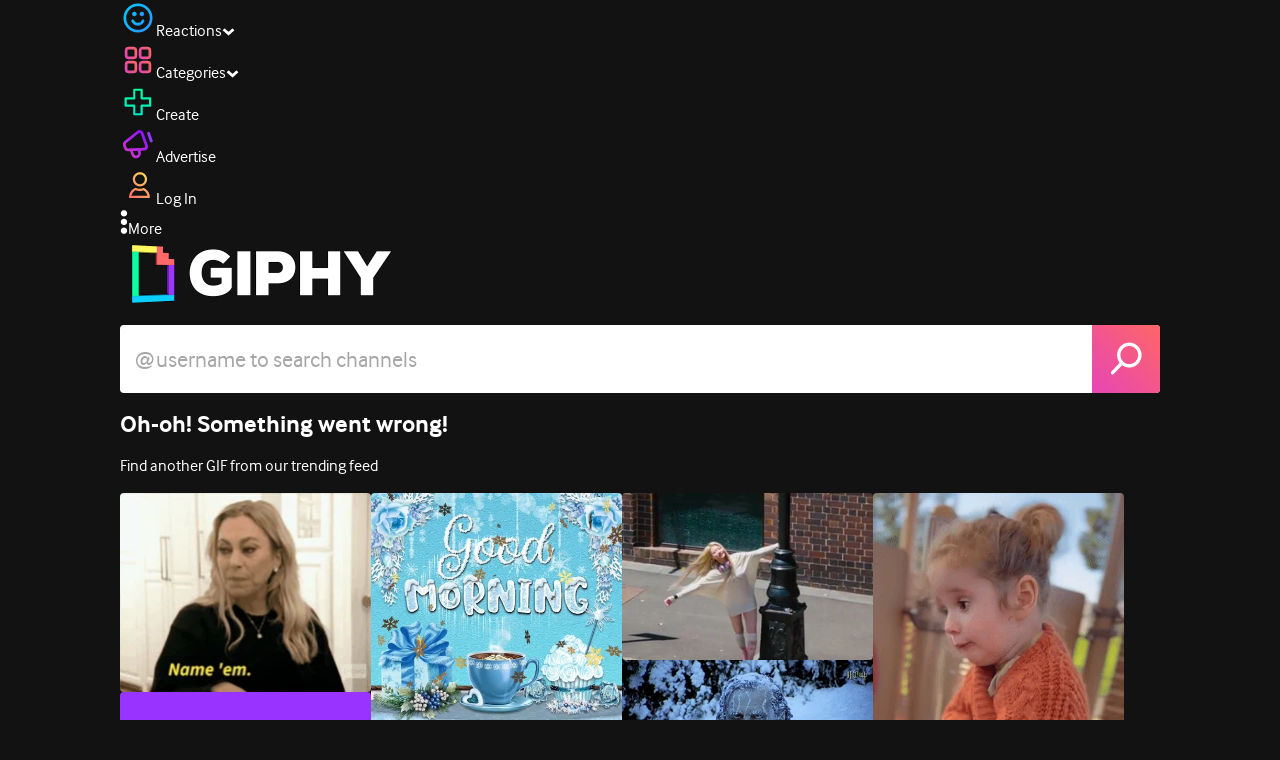

--- FILE ---
content_type: text/html; charset=utf-8
request_url: https://giphy.com/clips/eternalfamilytv-my-breakfast-with-barf-peter-javidpour-Ded96QaR9LUUCwlCCU
body_size: 43599
content:
<!DOCTYPE html><html><head><meta charSet="utf-8"/><meta name="viewport" content="width=device-width, initial-scale=1, maximum-scale=1, user-scalable=no"/><link rel="preload" as="image" href="https://giphy.com/static/img/giphy-logo.webp"/><link rel="preload" as="image" href="https://media4.giphy.com/avatars/eternalfamily/ZbDHebVHmzWD/80h.jpg"/><link rel="preload" as="image" href="https://media1.giphy.com/avatars/hotelt/oIKRGh7xH797/80h.jpg"/><link rel="preload" as="image" href="https://media1.giphy.com/avatars/eternalfamily/ZbDHebVHmzWD/80h.jpg"/><link rel="preload" as="image" href="https://media1.giphy.com/avatars/dreamworkstrolls/FZYDfCpWvWTG/80h.jpeg"/><link rel="stylesheet" href="/_next/static/css/a5b049a5b24e6a9c.css" data-precedence="next"/><link rel="stylesheet" href="/_next/static/css/b9b9c124d4341f2d.css" data-precedence="next"/><link rel="stylesheet" href="/_next/static/css/eb2b948cfa972542.css" data-precedence="next"/><link rel="stylesheet" href="/_next/static/css/ee5bfbeb14ecefee.css" data-precedence="next"/><link rel="preload" as="script" fetchPriority="low" href="/_next/static/chunks/webpack-d3f9524db4f1e60c.js"/><script src="/_next/static/chunks/1dd3208c-4a11f883d3984632.js" async=""></script><script src="/_next/static/chunks/1528-02921aacde8701d5.js" async=""></script><script src="/_next/static/chunks/main-app-38c8a49396c520cc.js" async=""></script><script src="/_next/static/chunks/9968-274be2a227bc29e2.js" async=""></script><script src="/_next/static/chunks/7522-cada028f7e383e7c.js" async=""></script><script src="/_next/static/chunks/4462-4460f4e8f1725ace.js" async=""></script><script src="/_next/static/chunks/app/layout-6c531de530370934.js" async=""></script><script src="/_next/static/chunks/77973763-e614c5cb06fc25c9.js" async=""></script><script src="/_next/static/chunks/2715-d00150e3f44f0c40.js" async=""></script><script src="/_next/static/chunks/1661-6a0968ea265c6587.js" async=""></script><script src="/_next/static/chunks/772-701c3ea5d58f4844.js" async=""></script><script src="/_next/static/chunks/8146-33a4e4699fcdb566.js" async=""></script><script src="/_next/static/chunks/8742-27c0618f94f543d6.js" async=""></script><script src="/_next/static/chunks/9970-98f90f7e4e590730.js" async=""></script><script src="/_next/static/chunks/3920-f2f29e721f02108f.js" async=""></script><script src="/_next/static/chunks/6612-929898289c5cc138.js" async=""></script><script src="/_next/static/chunks/4908-65f1746f48d5b3a7.js" async=""></script><script src="/_next/static/chunks/7702-1bbc303f97202922.js" async=""></script><script src="/_next/static/chunks/1073-c935e28879b13d0d.js" async=""></script><script src="/_next/static/chunks/6566-cf8bb5c0a1631d9a.js" async=""></script><script src="/_next/static/chunks/5341-60ca0532ff1a3fc6.js" async=""></script><script src="/_next/static/chunks/6873-6aad8cf63bd6dba1.js" async=""></script><script src="/_next/static/chunks/4322-9567c1d624026683.js" async=""></script><script src="/_next/static/chunks/401-bb1447d511c9c735.js" async=""></script><script src="/_next/static/chunks/4552-42bce1fc86704bf0.js" async=""></script><script src="/_next/static/chunks/2544-7c391c758503275d.js" async=""></script><script src="/_next/static/chunks/9357-403f4ae38a6fe940.js" async=""></script><script src="/_next/static/chunks/1664-ec2d8ecaaf8d414c.js" async=""></script><script src="/_next/static/chunks/app/(site)/clips/%5Bslug%5D/layout-68feb15e6553dc78.js" async=""></script><script src="/_next/static/chunks/1643-8c6edb444905f227.js" async=""></script><script src="/_next/static/chunks/9435-a34100c55a54d36f.js" async=""></script><script src="/_next/static/chunks/app/(site)/layout-0ceda762dae22fd8.js" async=""></script><script src="/_next/static/chunks/1749-62f815ce1225fa18.js" async=""></script><script src="/_next/static/chunks/app/(site)/error-d9ba73e68895582e.js" async=""></script><script src="/_next/static/chunks/3662-199508e8a12ee573.js" async=""></script><script src="/_next/static/chunks/app/(site)/not-found-429d1c41554a15fe.js" async=""></script><script src="/_next/static/chunks/656-8364419daddc8815.js" async=""></script><script src="/_next/static/chunks/1733-1add9565ecf8ce93.js" async=""></script><script src="/_next/static/chunks/app/(site)/clips/%5Bslug%5D/page-7a6c807b2cc301f4.js" async=""></script><link rel="preload" href="https://www.googletagmanager.com/gtm.js?id=GTM-P5GCKB" as="script"/><title>Whatever. Your Loss - GIPHY Clips</title><meta name="keywords" content="giphyupload,whatever,who cares,burp,your loss,my breakfast with barf,peter javidpour,GIF,Animated GIF"/><meta name="robots" content="noai, noimageai"/><meta name="description" content="GIFs with Sound - Discover &amp; share this Whatever. Your Loss Clip with everyone you know. GIPHY is how you search, share, discover, and create GIFs."/><meta name="fb:app_id" content="406655189415060"/><meta name="pinterest" content="nohover"/><meta name="p:domain_verify" content="61a9a962d47f10756a14a44c1b44d7c8"/><meta name="fb:admins" content="548288355"/><meta name="alexaVerifyID" content="HMyPJIK-pLEheM5ACWFf6xvnA2U"/><meta name="msvalidate.01" content="F8A7FDC3D369E857ACB67C4AB8EBD9A4"/><meta name="google-site-verification" content="8mfne8CLOmysP4fUdGDJioWLEGbHMJY4tBsxsQT2eSY"/><meta name="rating" content="general"/><meta name="image:rating" content="g"/><link rel="canonical" href="https://giphy.com/clips/eternalfamilytv-my-breakfast-with-barf-peter-javidpour-Ded96QaR9LUUCwlCCU"/><meta property="og:title" content="Whatever. Your Loss - GIPHY Clips"/><meta property="og:description" content="GIFs with Sound - Discover &amp; share this Whatever. Your Loss Clip with everyone you know. GIPHY is how you search, share, discover, and create GIFs."/><meta property="og:url" content="https://giphy.com/clips/eternalfamilytv-my-breakfast-with-barf-peter-javidpour-Ded96QaR9LUUCwlCCU"/><meta property="og:image" content="https://media3.giphy.com/media/v1.Y2lkPTc5MGI3NjExMjNzbHJ5MTM4MGpseHkzamp0MDFhcWV1empqYXp5NnpvNDdnaHFpbCZlcD12MV9pbnRlcm5hbF9naWZfYnlfaWQmY3Q9dg/Ded96QaR9LUUCwlCCU/giphy.webp"/><meta property="og:image:type" content="image/webp"/><meta property="og:image:width" content="480"/><meta property="og:image:height" content="270"/><meta property="og:image" content="https://media3.giphy.com/media/v1.Y2lkPTc5MGI3NjExMjNzbHJ5MTM4MGpseHkzamp0MDFhcWV1empqYXp5NnpvNDdnaHFpbCZlcD12MV9pbnRlcm5hbF9naWZfYnlfaWQmY3Q9dg/Ded96QaR9LUUCwlCCU/giphy.gif"/><meta property="og:image:type" content="image/gif"/><meta property="og:image:width" content="480"/><meta property="og:image:height" content="270"/><meta property="og:video" content="https://media3.giphy.com/media/v1.Y2lkPTc5MGI3NjExMjNzbHJ5MTM4MGpseHkzamp0MDFhcWV1empqYXp5NnpvNDdnaHFpbCZlcD12MV9pbnRlcm5hbF9naWZfYnlfaWQmY3Q9dg/Ded96QaR9LUUCwlCCU/giphy.mp4"/><meta property="og:video:secure_url" content="https://media3.giphy.com/media/v1.Y2lkPTc5MGI3NjExMjNzbHJ5MTM4MGpseHkzamp0MDFhcWV1empqYXp5NnpvNDdnaHFpbCZlcD12MV9pbnRlcm5hbF9naWZfYnlfaWQmY3Q9dg/Ded96QaR9LUUCwlCCU/giphy.mp4"/><meta property="og:video:type" content="video/mp4"/><meta property="og:video:width" content="480"/><meta property="og:video:height" content="270"/><meta property="og:type" content="video.other"/><meta name="twitter:card" content="player"/><meta name="twitter:site" content="@giphy"/><meta name="twitter:creator" content="eternalfamilytv"/><meta name="twitter:title" content="Whatever. Your Loss - GIPHY Clips"/><meta name="twitter:description" content="GIFs with Sound - Discover &amp; share this Whatever. Your Loss Clip with everyone you know. GIPHY is how you search, share, discover, and create GIFs."/><meta name="twitter:image" content="https://media3.giphy.com/media/v1.Y2lkPTc5MGI3NjExMjNzbHJ5MTM4MGpseHkzamp0MDFhcWV1empqYXp5NnpvNDdnaHFpbCZlcD12MV9pbnRlcm5hbF9naWZfYnlfaWQmY3Q9dg/Ded96QaR9LUUCwlCCU/giphy_s.gif"/><meta name="twitter:image:type" content="image/gif"/><meta name="twitter:image:width" content="480"/><meta name="twitter:image:height" content="270"/><meta name="twitter:player" content="https://giphy.com/embed/Ded96QaR9LUUCwlCCU/twitter/iframe"/><meta name="twitter:player:stream" content="https://giphy.com/embed/Ded96QaR9LUUCwlCCU/twitter/iframe"/><meta name="twitter:player:width" content="435"/><meta name="twitter:player:height" content="244"/><link rel="icon" href="https://giphy.com/static/img/favicon.png"/><link rel="apple-touch-icon" href="https://giphy.com/static/img/icons/apple-touch-icon-120px.png" sizes="120x120"/><link rel="apple-touch-icon" href="https://giphy.com/static/img/icons/apple-touch-icon-180px.png" sizes="180x180"/><link rel="apple-touch-icon" href="https://giphy.com/static/img/icons/apple-touch-icon-152px.png" sizes="152x152"/><link rel="apple-touch-icon" href="https://giphy.com/static/img/icons/apple-touch-icon-167px.png" sizes="167x167"/><link rel="apple-touch-startup-image" href="https://giphy.com/static/img/icons/apple-touch-startup-image-320x460.png" media="(device-width: 320px)"/><link rel="apple-touch-startup-image" href="https://giphy.com/static/img/icons/apple-touch-startup-image-640x920.png" media="(device-width: 320px) and (-webkit-device-pixel-ratio: 2)"/><meta name="next-size-adjust"/><script src="/_next/static/chunks/polyfills-42372ed130431b0a.js" noModule=""></script><style data-styled="" data-styled-version="6.0.8">.jECcc{object-fit:cover;width:32px;height:32px;margin-right:8px;}/*!sc*/
data-styled.g1[id="sc-beyTiQ"]{content:"jECcc,"}/*!sc*/
.hfHtHz{color:white;font-size:16px;font-weight:700;overflow:hidden;text-overflow:ellipsis;white-space:nowrap;-webkit-font-smoothing:antialiased;}/*!sc*/
data-styled.g2[id="sc-guDMob"]{content:"hfHtHz,"}/*!sc*/
.hWEqKh{margin-left:4px;flex-shrink:0;}/*!sc*/
data-styled.g3[id="sc-dmyDmy"]{content:"hWEqKh,"}/*!sc*/
.cCYcHh{display:flex;align-items:center;min-width:0;}/*!sc*/
data-styled.g4[id="sc-hLQTFJ"]{content:"cCYcHh,"}/*!sc*/
.dOsYsS{display:flex;align-items:center;font-family:interface,helvetica,arial;}/*!sc*/
data-styled.g5[id="sc-eDLKEg"]{content:"dOsYsS,"}/*!sc*/
.hzwGkZ{flex-shrink:0;}/*!sc*/
data-styled.g6[id="sc-jTQDJr"]{content:"hzwGkZ,"}/*!sc*/
.ducTeV{position:relative;display:block;}/*!sc*/
.ducTeV picture{display:block;width:100%;height:100%;}/*!sc*/
.ducTeV img{display:block;}/*!sc*/
.ducTeV .giphy-verified-badge g{fill:white;}/*!sc*/
.ducTeV .giphy-verified-checkmark{opacity:0;}/*!sc*/
data-styled.g10[id="sc-qZruQ"]{content:"ducTeV,"}/*!sc*/
.fGBQQJ{display:flex;align-items:center;height:52px;margin:0 auto;text-align:center;justify-content:center;animation:pulse 0.8s ease-in-out 0s infinite alternate backwards;}/*!sc*/
data-styled.g21[id="sc-blmCWO"]{content:"fGBQQJ,"}/*!sc*/
.bqHYxC{display:inline-block;height:10px;width:10px;margin:52px 10px 10px 10px;position:relative;box-shadow:0px 0px 20px rgba(0, 0, 0, 0.3);animation:fVOfei cubic-bezier(0.455, 0.03, 0.515, 0.955) 0.75s infinite alternate;background:#00ff99;animation-delay:0;}/*!sc*/
.glyrG{display:inline-block;height:10px;width:10px;margin:52px 10px 10px 10px;position:relative;box-shadow:0px 0px 20px rgba(0, 0, 0, 0.3);animation:fVOfei cubic-bezier(0.455, 0.03, 0.515, 0.955) 0.75s infinite alternate;background:#00ccff;animation-delay:.1s;}/*!sc*/
.jMhOeh{display:inline-block;height:10px;width:10px;margin:52px 10px 10px 10px;position:relative;box-shadow:0px 0px 20px rgba(0, 0, 0, 0.3);animation:fVOfei cubic-bezier(0.455, 0.03, 0.515, 0.955) 0.75s infinite alternate;background:#9933ff;animation-delay:.2s;}/*!sc*/
.iPUhiM{display:inline-block;height:10px;width:10px;margin:52px 10px 10px 10px;position:relative;box-shadow:0px 0px 20px rgba(0, 0, 0, 0.3);animation:fVOfei cubic-bezier(0.455, 0.03, 0.515, 0.955) 0.75s infinite alternate;background:#ff6666;animation-delay:.3s;}/*!sc*/
.jsFXo{display:inline-block;height:10px;width:10px;margin:52px 10px 10px 10px;position:relative;box-shadow:0px 0px 20px rgba(0, 0, 0, 0.3);animation:fVOfei cubic-bezier(0.455, 0.03, 0.515, 0.955) 0.75s infinite alternate;background:#fff35c;animation-delay:.4s;}/*!sc*/
data-styled.g22[id="sc-ifysJV"]{content:"bqHYxC,glyrG,jMhOeh,iPUhiM,jsFXo,"}/*!sc*/
.gupaiu{--searchbar-height:68px;--searchbar-bg-color:#ffffff;--searchbar-bg-color-2:#ffffff;--searchbar-fg-color:#121212;--searchbar-cancel-button-display:block;}/*!sc*/
@media (max-width: 480px){.gupaiu{--searchbar-height:68px;}}/*!sc*/
data-styled.g24[id="sc-hIPCWT"]{content:"gupaiu,"}/*!sc*/
.jOjDA-D{display:flex;justify-content:center;align-items:center;position:relative;cursor:pointer;height:var(--searchbar-height);width:var(--searchbar-height);}/*!sc*/
@media screen and (-ms-high-contrast: active),screen and (-ms-high-contrast: none){.jOjDA-D{display:none;}}/*!sc*/
data-styled.g29[id="sc-iuONiq"]{content:"jOjDA-D,"}/*!sc*/
.gPGcnj{position:absolute;height:100%;width:100%;background:linear-gradient(45deg, #E646B6 0%, #FF6666 100%);border-radius:0 4px 4px 0;overflow:hidden;}/*!sc*/
.gPGcnj:before{animation:fibJTt 2s linear 0s infinite;background-image:linear-gradient(45deg, #E646B6 0%, #FF6666 50%, #E646B6 100%);background-size:400%;background-position:0% 100%;content:'';position:absolute;left:0;top:0;right:0;bottom:0;width:400%;}/*!sc*/
data-styled.g30[id="sc-cyZbyy"]{content:"gPGcnj,"}/*!sc*/
.hTLxEu{z-index:1;display:flex;width:50%;height:50%;}/*!sc*/
data-styled.g33[id="sc-gjLLkZ"]{content:"hTLxEu,"}/*!sc*/
.nAQUa{display:flex;background:white;align-items:center;border-radius:4px;height:var(--searchbar-height);background:var(--searchbar-bg-color-2);}/*!sc*/
data-styled.g34[id="sc-eAKtVq"]{content:"nAQUa,"}/*!sc*/
.dRhWeq{background:inherit;box-sizing:border-box;border:0;appearance:none;font-weight:normal;font-family:interface,Helvetica Neue,helvetica,sans-serif;outline:0;font-size:15px;padding:0 10px;border-radius:0;text-overflow:ellipsis;color:var(--searchbar-fg-color);min-width:150px;flex:1;}/*!sc*/
.dRhWeq::placeholder{color:#a6a6a6;}/*!sc*/
data-styled.g35[id="sc-bZHSxH"]{content:"dRhWeq,"}/*!sc*/
.bgjFGT{position:relative;top:0;left:0;right:0;bottom:0;background:black;font-family:interface,helvetica,arial;-webkit-font-smoothing:antialiased;}/*!sc*/
data-styled.g45[id="sc-iVhdtE"]{content:"bgjFGT,"}/*!sc*/
.hzaCgq{display:flex;justify-content:center;align-items:center;position:relative;cursor:pointer;}/*!sc*/
data-styled.g46[id="sc-iCKYLf"]{content:"hzaCgq,"}/*!sc*/
.iWyGKP{position:absolute;top:10px;right:10px;left:10px;bottom:0;display:flex;justify-content:space-between;opacity:1;transition:opacity ease-out 250ms;align-items:flex-start;}/*!sc*/
data-styled.g47[id="sc-egTrhS"]{content:"iWyGKP,"}/*!sc*/
.blvvWt{position:relative;min-width:0;}/*!sc*/
data-styled.g49[id="sc-jMbUzY"]{content:"blvvWt,"}/*!sc*/
.kXyPBx:before{background:linear-gradient(rgba(18, 18, 18, 0.6), rgba(0, 0, 0, 0));content:'';height:125px;left:0;pointer-events:none;position:absolute;top:0;width:100%;}/*!sc*/
.kXyPBx:after{background:linear-gradient(rgba(0, 0, 0, 0), rgba(18, 18, 18, 0.6));content:'';height:125px;left:0;pointer-events:none;position:absolute;bottom:0;width:100%;}/*!sc*/
data-styled.g50[id="sc-dQmiQg"]{content:"kXyPBx,"}/*!sc*/
.cUonIn input{font-size:22px;padding-left:14px;font-family:'__Interface_97f6a1','__Interface_Fallback_97f6a1';}/*!sc*/
.cUonIn .giphy-search-bar-cancel{width:22px;height:22px;margin-right:10px;}/*!sc*/
data-styled.g96[id="sc-ab1965fa-0"]{content:"cUonIn,"}/*!sc*/
.bNuScB{padding:5px 0;}/*!sc*/
@media (min-width: 768px){.bNuScB{padding:10px 0 0;}}/*!sc*/
data-styled.g97[id="sc-ab1965fa-1"]{content:"bNuScB,"}/*!sc*/
.eqlTRg{background-color:#121212;width:100%;z-index:999;position:sticky;top:-1px;}/*!sc*/
data-styled.g98[id="sc-ab1965fa-2"]{content:"eqlTRg,"}/*!sc*/
.cckvSa{width:100%;}/*!sc*/
@media (min-width: 768px){.cckvSa{transition:width 0.3s cubic-bezier(0.165,0.84,0.44,1) 0s;margin-left:auto;}}/*!sc*/
data-styled.g99[id="sc-ab1965fa-3"]{content:"cckvSa,"}/*!sc*/
@media (min-width: 768px){.bZtjTW{position:relative;width:1040px;margin:0 auto;}}/*!sc*/
data-styled.g100[id="sc-ab1965fa-4"]{content:"bZtjTW,"}/*!sc*/
body{color:#fff;-moz-osx-font-smoothing:grayscale;background-color:#121212;line-height:22px;}/*!sc*/
html:hover [class^='ss-']{-ms-zoom:1;zoom:1;}/*!sc*/
.ss-icon,.ss-icon.ss-standard,[class^='ss-']:before,[class*=' ss-']:before,[class^='ss-'].ss-standard:before,[class*=' ss-'].ss-standard:before,[class^='ss-'].right:after,[class*=' ss-'].right:after,[class^='ss-'].ss-standard.right:after,[class*=' ss-'].ss-standard.right:after{font-family:'__SSStandard_155dd0','__SSStandard_Fallback_155dd0';font-style:normal;font-weight:normal;text-decoration:none;text-rendering:optimizeLegibility;white-space:nowrap;-moz-font-feature-settings:'liga=1';-moz-font-feature-settings:'liga';-ms-font-feature-settings:'liga' 1;-o-font-feature-settings:'liga';font-feature-settings:'liga';-webkit-font-smoothing:antialiased;}/*!sc*/
[class^='ss-'].right:before,[class*=' ss-'].right:before{display:none;content:'';}/*!sc*/
.ss-navigatedown:before,.ss-navigatedown.right:after{content:'';}/*!sc*/
.ss-navigateright:before,.ss-navigateright.right:after{content:'▻';}/*!sc*/
.ss-navigateleft:before,.ss-navigateleft.right:after{content:'◅';}/*!sc*/
.ss-check:before,.ss-check.right:after{content:'✓';}/*!sc*/
.ss-heart:before,.ss-heart.right:after{content:'♥';}/*!sc*/
.ss-link:before,.ss-link.right:after{content:'🔗';}/*!sc*/
.ss-flag:before,.ss-flag.right:after{content:'⚑';}/*!sc*/
.ss-write:before,.ss-write.right:after{content:'✎';}/*!sc*/
.ss-barchart:before,.ss-barchart.right:after{content:'📊';}/*!sc*/
.ss-mail:before,.ss-mail.right:after{content:'✉';}/*!sc*/
body{font-family:'__Interface_97f6a1','__Interface_Fallback_97f6a1';-webkit-font-smoothing:antialiased;}/*!sc*/
#didomi-host h1{font-family:'__NexaBlack_e9e825','__NexaBlack_Fallback_e9e825';font-weight:200!important;margin-bottom:8px!important;}/*!sc*/
.sc-989015cc-5{font-family:'__NexaBlack_e9e825','__NexaBlack_Fallback_e9e825';-webkit-font-smoothing:antialiased;-moz-osx-font-smoothing:grayscale;}/*!sc*/
.sc-989015cc-5 a{font-weight:400;}/*!sc*/
data-styled.g101[id="sc-global-tKlQU1"]{content:"sc-global-tKlQU1,"}/*!sc*/
.bNsfXE{display:none;}/*!sc*/
@media (min-width:1348px){.bNsfXE{display:flex;position:fixed;bottom:10px;left:10px;z-index:2147483638;gap:10px;}}/*!sc*/
.bNsfXE a{display:flex;background:#212121;border-radius:5px;padding:4px 14px;color:#a6a6a6;font-family:'__Interface_97f6a1','__Interface_Fallback_97f6a1';font-size:14px;}/*!sc*/
.bNsfXE a:hover{color:#ffffff;}/*!sc*/
data-styled.g102[id="sc-8bcae31a-0"]{content:"bNsfXE,"}/*!sc*/
@keyframes fibJTt{0%{opacity:0;transform:translateX(-400%);}50%{opacity:1;}100%{opacity:0;transform:translateX(0);}}/*!sc*/
data-styled.g269[id="sc-keyframes-fibJTt"]{content:"fibJTt,"}/*!sc*/
.diiWrA{position:fixed;align-self:center;bottom:25px;display:flex;justify-content:center;left:0;right:0;}/*!sc*/
@media (min-width: 768px){.diiWrA{display:none;}}/*!sc*/
data-styled.g317[id="sc-86edfcd6-0"]{content:"diiWrA,"}/*!sc*/
.lbETzY{background:#6157ff;border-radius:20px;box-shadow:0 2px 14px rgba(0,0,0,0.33);color:#ffffff;display:block;font-size:16px;font-weight:bold;line-height:40px;position:relative;text-align:center;text-decoration:none;width:170px;z-index:2147483645;}/*!sc*/
.lbETzY:before{background:no-repeat url(https://media.giphy.com/media/l41K1gfrUz1HDohvG/100.gif) center center;background-size:contain;content:'';height:40px;left:0;position:absolute;top:-8px;width:40px;}/*!sc*/
data-styled.g318[id="sc-86edfcd6-1"]{content:"lbETzY,"}/*!sc*/
@keyframes fVOfei{to{transform:scale(1.75) translateY(-20px);}}/*!sc*/
data-styled.g333[id="sc-keyframes-fVOfei"]{content:"fVOfei,"}/*!sc*/
</style></head><body class="__className_97f6a1 __variable_e9e825"><script>(self.__next_s=self.__next_s||[]).push([0,{"children":"\n                var _comscore = _comscore || []; _comscore.push({\"c1\":\"2\",\"c2\":\"39588136\",\"options\":{\"enableFirstPartyCookie\":true}});\n                (function() {\n                    var s = document.createElement(\"script\"), el = document.getElementsByTagName(\"script\")[0]; s.async = true; s.src = \"https://sb.scorecardresearch.com/cs/39588136/beacon.js\";\n                    el.parentNode.insertBefore(s, el);\n                })();","id":"comscore"}])</script><script>(self.__next_s=self.__next_s||[]).push([0,{"children":"\n                    try {\n                        window['_fs_host'] = 'fullstory.com';\n                        window['_fs_script'] = 'edge.fullstory.com/s/fs.js';\n                        window['_fs_org'] = 'o-22XNVQ-na1';\n                        window['_fs_namespace'] = 'FS';\n                        window['_fs_capture_on_startup'] = sessionStorage?.getItem('fullstory_enabled') === 'true' || false;\n                        !function(m,n,e,t,l,o,g,y){var s,f,a=function(h){\n                        return!(h in m)||(m.console&&m.console.log&&m.console.log('FullStory namespace conflict. Please set window[\"_fs_namespace\"].'),!1)}(e)\n                        ;function p(b){var h,d=[];function j(){h&&(d.forEach((function(b){var d;try{d=b[h[0]]&&b[h[0]](h[1])}catch(h){return void(b[3]&&b[3](h))}\n                        d&&d.then?d.then(b[2],b[3]):b[2]&&b[2](d)})),d.length=0)}function r(b){return function(d){h||(h=[b,d],j())}}return b(r(0),r(1)),{\n                        then:function(b,h){return p((function(r,i){d.push([b,h,r,i]),j()}))}}}a&&(g=m[e]=function(){var b=function(b,d,j,r){function i(i,c){\n                        h(b,d,j,i,c,r)}r=r||2;var c,u=/Async$/;return u.test(b)?(b=b.replace(u,\"\"),\"function\"==typeof Promise?new Promise(i):p(i)):h(b,d,j,c,c,r)}\n                        ;function h(h,d,j,r,i,c){return b._api?b._api(h,d,j,r,i,c):(b.q&&b.q.push([h,d,j,r,i,c]),null)}return b.q=[],b}(),y=function(b){function h(h){\n                        \"function\"==typeof h[4]&&h[4](new Error(b))}var d=g.q;if(d){for(var j=0;j<d.length;j++)h(d[j]);d.length=0,d.push=h}},function(){\n                        (o=n.createElement(t)).async=!0,o.crossOrigin=\"anonymous\",o.src=\"https://\"+l,o.onerror=function(){y(\"Error loading \"+l)}\n                        ;var b=n.getElementsByTagName(t)[0];b&&b.parentNode?b.parentNode.insertBefore(o,b):n.head.appendChild(o)}(),function(){function b(){}\n                        function h(b,h,d){g(b,h,d,1)}function d(b,d,j){h(\"setProperties\",{type:b,properties:d},j)}function j(b,h){d(\"user\",b,h)}function r(b,h,d){j({\n                        uid:b},d),h&&j(h,d)}g.identify=r,g.setUserVars=j,g.identifyAccount=b,g.clearUserCookie=b,g.setVars=d,g.event=function(b,d,j){h(\"trackEvent\",{\n                        name:b,properties:d},j)},g.anonymize=function(){r(!1)},g.shutdown=function(){h(\"shutdown\")},g.restart=function(){h(\"restart\")},\n                        g.log=function(b,d){h(\"log\",{level:b,msg:d})},g.consent=function(b){h(\"setIdentity\",{consent:!arguments.length||b})}}(),s=\"fetch\",\n                        f=\"XMLHttpRequest\",g._w={},g._w[f]=m[f],g._w[s]=m[s],m[s]&&(m[s]=function(){return g._w[s].apply(this,arguments)}),g._v=\"2.0.0\")\n                        }(window,document,window._fs_namespace,\"script\",window._fs_script);\n                    } catch (e) {\n                        console.error('Error initializing Fullstory Script:', e);\n                    }\n\n                ","id":"fullstory"}])</script><div class="sc-8bcae31a-0 bNsfXE"><a href="/privacy">Privacy</a><a href="/terms">Terms</a></div><script type="application/ld+json">{"@context":"https://schema.org","@type":"Article","mainEntityOfPage":{"@type":"WebPage","@id":"https://giphy.com/clips/eternalfamilytv-my-breakfast-with-barf-peter-javidpour-Ded96QaR9LUUCwlCCU"},"headline":"Whatever. Your Loss","image":{"@type":"ImageObject","url":"https://media3.giphy.com/media/v1.Y2lkPTc5MGI3NjExMjNzbHJ5MTM4MGpseHkzamp0MDFhcWV1empqYXp5NnpvNDdnaHFpbCZlcD12MV9pbnRlcm5hbF9naWZfYnlfaWQmY3Q9dg/Ded96QaR9LUUCwlCCU/giphy.gif","height":{"@type":"QuantitativeValue","value":270},"width":{"@type":"QuantitativeValue","value":480}},"datePublished":"2023-01-26 23:15:19","dateModified":"2023-02-11 14:30:11","publisher":{"@type":"Organization","name":"GIPHY"}}</script><div class="sc-ab1965fa-4 bZtjTW"><div class="sc-hIPCWT gupaiu"><!--$--><!--/$--><nav class="relative z-header mb-2 flex h-14 w-full items-end justify-end bg-giphyBlack text-white md:flex"><div class="flex items-center justify-center gap-3"><div class="flex cursor-pointer items-center gap-1 rounded-md px-2 py-0 transition-colors"> <span class="flex items-center "><svg width="36" height="36" viewBox="0 0 36 36" fill="none" xmlns="http://www.w3.org/2000/svg"><circle cx="18" cy="18.0007" r="13.1708" stroke="url(#paint0_linear_5064_3416)" stroke-width="2.65833"></circle><path d="M21.996 20.4198C22.206 19.8571 22.8323 19.5712 23.3951 19.7811C23.9578 19.9911 24.2437 20.6175 24.0338 21.1802C23.0296 23.8713 20.9053 25.2708 17.8794 25.2708C14.8536 25.2708 12.7293 23.8713 11.7252 21.1802C11.5152 20.6175 11.8012 19.9911 12.3639 19.7811C12.9266 19.5712 13.553 19.8571 13.7629 20.4198C14.442 22.2399 15.7413 23.0958 17.8794 23.0958C20.0176 23.0958 21.3169 22.2399 21.996 20.4198Z" fill="url(#paint1_linear_5064_3416)" stroke="url(#paint2_linear_5064_3416)" stroke-width="0.7"></path><path d="M14.3651 12.0172C15.4607 12.0174 16.3485 12.906 16.3485 14.0016C16.3483 15.097 15.4605 15.9848 14.3651 15.985C13.2695 15.985 12.3809 15.0972 12.3807 14.0016C12.3807 12.9058 13.2694 12.0172 14.3651 12.0172ZM21.8759 12.0172C22.9714 12.0174 23.8593 12.906 23.8593 14.0016C23.859 15.097 22.9713 15.9848 21.8759 15.985C20.7802 15.985 19.8917 15.0972 19.8915 14.0016C19.8915 12.9058 20.7801 12.0172 21.8759 12.0172Z" fill="url(#paint3_linear_5064_3416)"></path><path d="M14.3651 12.0172L14.3652 11.7672H14.3651V12.0172ZM16.3485 14.0016L16.5985 14.0016V14.0016H16.3485ZM14.3651 15.985V16.235H14.3652L14.3651 15.985ZM12.3807 14.0016H12.1307V14.0016L12.3807 14.0016ZM21.8759 12.0172L21.8759 11.7672H21.8759V12.0172ZM23.8593 14.0016L24.1093 14.0016V14.0016H23.8593ZM21.8759 15.985V16.235H21.8759L21.8759 15.985ZM19.8915 14.0016H19.6415V14.0016L19.8915 14.0016ZM14.3651 12.0172L14.3651 12.2672C15.3225 12.2674 16.0985 13.0439 16.0985 14.0016H16.3485H16.5985C16.5985 12.768 15.5989 11.7675 14.3652 11.7672L14.3651 12.0172ZM16.3485 14.0016L16.0985 14.0015C16.0983 14.9589 15.3225 15.7348 14.3651 15.735L14.3651 15.985L14.3652 16.235C15.5986 16.2347 16.5983 15.2351 16.5985 14.0016L16.3485 14.0016ZM14.3651 15.985V15.735C13.4074 15.735 12.6309 14.959 12.6307 14.0015L12.3807 14.0016L12.1307 14.0016C12.131 15.2354 13.1315 16.235 14.3651 16.235V15.985ZM12.3807 14.0016H12.6307C12.6307 13.0439 13.4074 12.2672 14.3651 12.2672V12.0172V11.7672C13.1313 11.7672 12.1307 12.7678 12.1307 14.0016H12.3807ZM21.8759 12.0172L21.8758 12.2672C22.8332 12.2674 23.6093 13.0439 23.6093 14.0016H23.8593H24.1093C24.1093 12.768 23.1096 11.7674 21.8759 11.7672L21.8759 12.0172ZM23.8593 14.0016L23.6093 14.0015C23.6091 14.9589 22.8332 15.7348 21.8758 15.735L21.8759 15.985L21.8759 16.235C23.1094 16.2347 24.109 15.2351 24.1093 14.0016L23.8593 14.0016ZM21.8759 15.985V15.735C20.9182 15.735 20.1417 14.959 20.1415 14.0015L19.8915 14.0016L19.6415 14.0016C19.6417 15.2354 20.6423 16.235 21.8759 16.235V15.985ZM19.8915 14.0016H20.1415C20.1415 13.0439 20.9182 12.2672 21.8759 12.2672V12.0172V11.7672C20.642 11.7672 19.6415 12.7678 19.6415 14.0016H19.8915Z" fill="url(#paint4_linear_5064_3416)"></path><defs><linearGradient id="paint0_linear_5064_3416" x1="3.5" y1="3.50073" x2="33.2064" y2="31.7581" gradientUnits="userSpaceOnUse"><stop stop-color="#00CCFF"></stop><stop offset="1" stop-color="#3191FF"></stop></linearGradient><linearGradient id="paint1_linear_5064_3416" x1="11.6563" y1="19.7122" x2="16.1554" y2="29.0855" gradientUnits="userSpaceOnUse"><stop stop-color="#00CCFF"></stop><stop offset="1" stop-color="#3191FF"></stop></linearGradient><linearGradient id="paint2_linear_5064_3416" x1="11.6563" y1="19.7122" x2="16.1554" y2="29.0855" gradientUnits="userSpaceOnUse"><stop stop-color="#00CCFF"></stop><stop offset="1" stop-color="#3191FF"></stop></linearGradient><linearGradient id="paint3_linear_5064_3416" x1="12.3807" y1="12.0172" x2="15.2514" y2="19.3533" gradientUnits="userSpaceOnUse"><stop stop-color="#00CCFF"></stop><stop offset="1" stop-color="#3191FF"></stop></linearGradient><linearGradient id="paint4_linear_5064_3416" x1="12.3807" y1="12.0172" x2="15.2514" y2="19.3533" gradientUnits="userSpaceOnUse"><stop stop-color="#00CCFF"></stop><stop offset="1" stop-color="#3191FF"></stop></linearGradient></defs></svg></span><span class="text-[17px] font-bold tracking-wide">Reactions</span><span><svg xmlns="http://www.w3.org/2000/svg" width="13" height="8" transform="rotate(180)" viewBox="0 0 13 8" fill="none" style="transition:transform 0.2s cubic-bezier(.4,0,.2,1)"><path fill-rule="evenodd" clip-rule="evenodd" d="M12.3047 5.74744C12.3047 5.69619 12.2819 5.64495 12.2364 5.5937L6.65071 0.561494C6.60136 0.520498 6.54253 0.5 6.4742 0.5C6.40588 0.5 6.34704 0.520498 6.29769 0.561494L0.712042 5.5937C0.662695 5.6347 0.638021 5.6868 0.638021 5.75C0.638021 5.8132 0.662695 5.8653 0.712042 5.9063L2.4145 7.43851C2.46005 7.4795 2.51794 7.5 2.58816 7.5C2.65838 7.5 2.71627 7.4795 2.76182 7.43851L6.4742 4.09736L10.1866 7.43851C10.2321 7.4795 10.29 7.5 10.3602 7.5C10.4305 7.5 10.4884 7.4795 10.5339 7.43851L12.2364 5.9063C12.2819 5.85505 12.3047 5.8021 12.3047 5.74744Z" fill="white"></path></svg></span></div><div class="flex cursor-pointer items-center gap-1 rounded-md px-2 py-0 transition-colors"> <span class="flex items-center "><svg width="36" height="36" viewBox="0 0 36 36" fill="none" xmlns="http://www.w3.org/2000/svg"><path d="M13.7208 5.40039H8.24379C6.67457 5.40039 5.40021 6.67482 5.40021 8.24414V13.7215C5.40021 15.2874 6.67457 16.5652 8.24379 16.5652H13.7208C15.2901 16.5652 16.5644 15.2908 16.5644 13.7215V8.24414C16.5644 6.67482 15.2901 5.40039 13.7208 5.40039ZM15.0969 13.7215C15.0969 14.4807 14.48 15.0976 13.7208 15.0976H8.24379C7.4846 15.0976 6.86775 14.4807 6.86775 13.7215V8.24414C6.86775 7.4849 7.4846 6.86802 8.24379 6.86802H13.7208C14.48 6.86802 15.0969 7.4849 15.0969 8.24414V13.7215Z" fill="url(#paint0_linear_5064_3427)" stroke="url(#paint1_linear_5064_3427)" stroke-width="1.16667"></path><path d="M27.7564 5.40039H22.2794C20.7102 5.40039 19.4358 6.67482 19.4358 8.24414V13.7215C19.4358 15.2874 20.7102 16.5652 22.2794 16.5652H27.7564C29.3256 16.5652 30.6 15.2908 30.6 13.7215V8.24414C30.6 6.67482 29.3256 5.40039 27.7564 5.40039ZM29.1324 13.7215C29.1324 14.4807 28.5156 15.0976 27.7564 15.0976H22.2794C21.5202 15.0976 20.9033 14.4807 20.9033 13.7215V8.24414C20.9033 7.4849 21.5202 6.86802 22.2794 6.86802H27.7564C28.5156 6.86802 29.1324 7.4849 29.1324 8.24414V13.7215Z" fill="url(#paint2_linear_5064_3427)" stroke="url(#paint3_linear_5064_3427)" stroke-width="1.16667"></path><path d="M13.7206 19.4362H8.24361C6.67438 19.4362 5.40002 20.7107 5.40002 22.28V27.7573C5.40002 29.3232 6.67438 30.6011 8.24361 30.6011H13.7206C15.2899 30.6011 16.5642 29.3266 16.5642 27.7573V22.28C16.5642 20.7107 15.2899 19.4362 13.7206 19.4362ZM15.0967 27.7573C15.0967 28.5166 14.4798 29.1334 13.7206 29.1334H8.24361C7.48442 29.1334 6.86757 28.5166 6.86757 27.7573V22.28C6.86757 21.5207 7.48442 20.9038 8.24361 20.9038H13.7206C14.4798 20.9038 15.0967 21.5207 15.0967 22.28V27.7573Z" fill="url(#paint4_linear_5064_3427)" stroke="url(#paint5_linear_5064_3427)" stroke-width="1.16667"></path><path d="M27.7564 19.4362H22.2794C20.7102 19.4362 19.4358 20.7107 19.4358 22.28V27.7573C19.4358 29.3232 20.7102 30.6011 22.2794 30.6011H27.7564C29.3256 30.6011 30.6 29.3266 30.6 27.7573V22.28C30.6 20.7107 29.3256 19.4362 27.7564 19.4362ZM29.1324 27.7573C29.1324 28.5166 28.5156 29.1334 27.7564 29.1334H22.2794C21.5202 29.1334 20.9033 28.5166 20.9033 27.7573V22.28C20.9033 21.5207 21.5202 20.9038 22.2794 20.9038H27.7564C28.5156 20.9038 29.1324 21.5207 29.1324 22.28V27.7573Z" fill="url(#paint6_linear_5064_3427)" stroke="url(#paint7_linear_5064_3427)" stroke-width="1.16667"></path><defs><linearGradient id="paint0_linear_5064_3427" x1="16.5644" y1="7.79226" x2="5.39989" y2="14.1728" gradientUnits="userSpaceOnUse"><stop stop-color="#FF6666"></stop><stop offset="1" stop-color="#E646B6"></stop></linearGradient><linearGradient id="paint1_linear_5064_3427" x1="16.5644" y1="7.79226" x2="5.39989" y2="14.1728" gradientUnits="userSpaceOnUse"><stop stop-color="#FF6666"></stop><stop offset="1" stop-color="#E646B6"></stop></linearGradient><linearGradient id="paint2_linear_5064_3427" x1="30.6" y1="7.79226" x2="19.4355" y2="14.1728" gradientUnits="userSpaceOnUse"><stop stop-color="#FF6666"></stop><stop offset="1" stop-color="#E646B6"></stop></linearGradient><linearGradient id="paint3_linear_5064_3427" x1="30.6" y1="7.79226" x2="19.4355" y2="14.1728" gradientUnits="userSpaceOnUse"><stop stop-color="#FF6666"></stop><stop offset="1" stop-color="#E646B6"></stop></linearGradient><linearGradient id="paint4_linear_5064_3427" x1="16.5642" y1="21.8281" x2="5.39971" y2="28.2086" gradientUnits="userSpaceOnUse"><stop stop-color="#FF6666"></stop><stop offset="1" stop-color="#E646B6"></stop></linearGradient><linearGradient id="paint5_linear_5064_3427" x1="16.5642" y1="21.8281" x2="5.39971" y2="28.2086" gradientUnits="userSpaceOnUse"><stop stop-color="#FF6666"></stop><stop offset="1" stop-color="#E646B6"></stop></linearGradient><linearGradient id="paint6_linear_5064_3427" x1="30.6" y1="21.8281" x2="19.4355" y2="28.2086" gradientUnits="userSpaceOnUse"><stop stop-color="#FF6666"></stop><stop offset="1" stop-color="#E646B6"></stop></linearGradient><linearGradient id="paint7_linear_5064_3427" x1="30.6" y1="21.8281" x2="19.4355" y2="28.2086" gradientUnits="userSpaceOnUse"><stop stop-color="#FF6666"></stop><stop offset="1" stop-color="#E646B6"></stop></linearGradient></defs></svg></span><span class="text-[17px] font-bold tracking-wide">Categories</span><span><svg xmlns="http://www.w3.org/2000/svg" width="13" height="8" transform="rotate(180)" viewBox="0 0 13 8" fill="none" style="transition:transform 0.2s cubic-bezier(.4,0,.2,1)"><path fill-rule="evenodd" clip-rule="evenodd" d="M12.3047 5.74744C12.3047 5.69619 12.2819 5.64495 12.2364 5.5937L6.65071 0.561494C6.60136 0.520498 6.54253 0.5 6.4742 0.5C6.40588 0.5 6.34704 0.520498 6.29769 0.561494L0.712042 5.5937C0.662695 5.6347 0.638021 5.6868 0.638021 5.75C0.638021 5.8132 0.662695 5.8653 0.712042 5.9063L2.4145 7.43851C2.46005 7.4795 2.51794 7.5 2.58816 7.5C2.65838 7.5 2.71627 7.4795 2.76182 7.43851L6.4742 4.09736L10.1866 7.43851C10.2321 7.4795 10.29 7.5 10.3602 7.5C10.4305 7.5 10.4884 7.4795 10.5339 7.43851L12.2364 5.9063C12.2819 5.85505 12.3047 5.8021 12.3047 5.74744Z" fill="white"></path></svg></span></div><div class="flex cursor-pointer items-center gap-1 rounded-md px-2 py-0 transition-colors"><span class="flex items-center"><span class="flex items-center mr-1"><span><svg width="36" height="36" viewBox="0 0 36 36" fill="none" xmlns="http://www.w3.org/2000/svg"><path fill-rule="evenodd" clip-rule="evenodd" d="M14.2784 4.64355L14.1665 4.64921C13.6144 4.70527 13.1836 5.17153 13.1836 5.7384V13.2263L5.69471 13.2272C5.09009 13.2272 4.59998 13.7174 4.59998 14.322V21.6794L4.60563 21.7913C4.6617 22.3435 5.12802 22.7743 5.69493 22.7742L13.1836 22.7725V30.263C13.1836 30.8677 13.6738 31.3578 14.2784 31.3578H21.6358L21.7478 31.3522C22.2998 31.2961 22.7307 30.8299 22.7307 30.263V22.7742H30.2194C30.8241 22.7742 31.3143 22.2841 31.3143 21.6794V14.322L31.3086 14.2101C31.2525 13.658 30.7863 13.2272 30.2194 13.2272H22.7307V5.7384C22.7307 5.13373 22.2405 4.64355 21.6358 4.64355H14.2784ZM20.541 6.83325V14.322L20.5466 14.434C20.6027 14.986 21.0689 15.4169 21.6358 15.4169H29.1246V20.5845H21.6358L21.5239 20.5902C20.9718 20.6463 20.541 21.1125 20.541 21.6794V29.1681H15.3733V21.6785L15.3676 21.5666C15.3116 21.0144 14.8452 20.5836 14.2783 20.5837L6.78967 20.5845V15.416H14.2785L14.3905 15.4103C14.9425 15.3542 15.3733 14.888 15.3733 14.3211V6.83325H20.541Z" fill="url(#paint0_linear_5064_3447)"></path><defs><linearGradient id="paint0_linear_5064_3447" x1="17.9571" y1="34.09" x2="15.0732" y2="5.40249" gradientUnits="userSpaceOnUse"><stop stop-color="#00E6CC"></stop><stop offset="1" stop-color="#00FF99"></stop></linearGradient></defs></svg></span></span><span class="text-[17px] font-bold tracking-wide">Create</span></span></div><div class="flex cursor-pointer items-center gap-1 rounded-md px-2 py-0 transition-colors"><span class="flex items-center"><span class="flex items-center mr-1"><span><svg width="36" height="36" viewBox="0 0 36 36" fill="none" xmlns="http://www.w3.org/2000/svg"><g clip-path="url(#clip0_5064_3439)"><g clip-path="url(#clip1_5064_3439)"><path d="M17.5355 31.4441C15.2691 32.2965 12.7586 31.0868 11.9337 28.7449L10.4676 24.5824L8.18954 24.6797C6.56575 24.7494 5.09494 23.7341 4.53862 22.1547L3.71266 19.8097C3.15528 18.2273 3.64766 16.4788 4.93873 15.4505L17.4761 5.45285C17.7631 5.22203 18.0794 5.04161 18.4192 4.9138C20.2335 4.23143 22.2463 5.20502 22.9066 7.07981L27.1602 19.1559C27.8205 21.0307 26.8843 23.1134 25.07 23.7958C24.7302 23.9236 24.3756 23.9955 24.0122 24.0093L19.6336 24.1969L20.1485 25.6588C20.9734 28.0007 19.8027 30.5949 17.5363 31.4473L17.5355 31.4441ZM13.4272 28.1832C13.9516 29.6722 15.551 30.4428 16.992 29.9009C18.4329 29.3589 19.1787 27.7063 18.6542 26.2173L17.9652 24.2611L12.1336 24.5105L13.4272 28.1832ZM23.944 22.3658C24.1435 22.3556 24.337 22.3187 24.5207 22.2496C25.5095 21.8777 26.0225 20.7409 25.661 19.7146L21.4075 7.63851C21.046 6.61219 19.9459 6.08215 18.9571 6.45404C18.7704 6.52425 18.5987 6.62296 18.443 6.7481L5.90564 16.7457C5.16656 17.3343 4.88626 18.3392 5.20423 19.2419L6.0302 21.5869C6.34977 22.4941 7.18795 23.0732 8.12026 23.0332L23.9435 22.3643L23.944 22.3658Z" fill="url(#paint0_linear_5064_3439)" stroke="url(#paint1_linear_5064_3439)" stroke-width="1.13527"></path><path d="M31.2588 14.9349L28.571 7.30411" stroke="url(#paint2_linear_5064_3439)" stroke-width="2.90574" stroke-linecap="round"></path></g></g><defs><linearGradient id="paint0_linear_5064_3439" x1="21.7482" y1="4.55498" x2="-3.14189" y2="34.8381" gradientUnits="userSpaceOnUse"><stop stop-color="#9013FE"></stop><stop offset="1" stop-color="#E646B6"></stop></linearGradient><linearGradient id="paint1_linear_5064_3439" x1="21.7482" y1="4.55498" x2="-4.09589" y2="35.2651" gradientUnits="userSpaceOnUse"><stop stop-color="#9013FE"></stop><stop offset="1" stop-color="#E646B6"></stop></linearGradient><linearGradient id="paint2_linear_5064_3439" x1="25.6428" y1="12.1283" x2="30.6721" y2="9.61098" gradientUnits="userSpaceOnUse"><stop stop-color="#6157FF"></stop><stop offset="1" stop-color="#9933FF"></stop></linearGradient><clipPath id="clip0_5064_3439"><rect width="36" height="36" fill="white" transform="translate(0 0.000732422)"></rect></clipPath><clipPath id="clip1_5064_3439"><rect width="34" height="34" fill="white" transform="translate(0.799805 0.400757)"></rect></clipPath></defs></svg></span></span><span class="text-[17px] font-bold tracking-wide">Advertise</span></span></div><div class="flex cursor-pointer items-center gap-1 rounded-md px-2 py-0 transition-colors"><span class="flex items-center"><span class="flex items-center mr-0"><span><svg width="36" height="36" viewBox="0 0 36 36" fill="none" xmlns="http://www.w3.org/2000/svg"><path fill-rule="evenodd" clip-rule="evenodd" d="M15.4471 19.7666C16.6993 20.4173 18.1338 20.7866 19.6584 20.7866C20.9773 20.7866 22.2287 20.5102 23.3529 20.0148L23.6563 19.8742C27.3072 21.4934 29.8533 25.146 29.8533 29.3924V30.0652H9V29.3924C9 25.1442 11.5483 21.4903 15.2019 19.8715L15.4471 19.7666ZM15.4715 22.2153L15.3701 22.2714C13.3727 23.4067 11.9391 25.3319 11.4288 27.5707L11.3707 27.8442H27.4813L27.4803 27.8353C27.0401 25.5576 25.6498 23.577 23.6706 22.3819L23.5664 22.321L23.2805 22.4218C22.2423 22.7688 21.1497 22.9657 20.0319 23.0016L19.6584 23.0076C18.3015 23.0076 16.9771 22.7707 15.7371 22.317L15.4715 22.2153ZM19.9232 4.20703C23.8543 4.20703 27.0411 7.38904 27.0411 11.3142C27.0411 15.1654 23.9734 18.3011 20.1449 18.4181L19.9232 18.4214C15.992 18.4214 12.8052 15.2394 12.8052 11.3142C12.8052 7.4631 15.8729 4.32737 19.7015 4.21041L19.9232 4.20703ZM19.9232 6.42803C17.2205 6.42803 15.0296 8.61566 15.0296 11.3142C15.0296 14.0128 17.2205 16.2004 19.9232 16.2004C22.6258 16.2004 24.8168 14.0128 24.8168 11.3142C24.8168 8.61566 22.6258 6.42803 19.9232 6.42803Z" fill="url(#paint0_linear_5064_3453)"></path><defs><linearGradient id="paint0_linear_5064_3453" x1="10.5748" y1="33.5111" x2="36.1245" y2="2.26232" gradientUnits="userSpaceOnUse"><stop stop-color="#FF6666"></stop><stop offset="1" stop-color="#FFF35C"></stop></linearGradient></defs></svg></span></span><span class="text-[17px] font-bold tracking-wide">Log In</span></span></div><div class="flex cursor-pointer items-center gap-1 rounded-md px-2 py-0 transition-colors"><span class="flex items-center"><span class="flex items-center mr-3"><span><svg xmlns="http://www.w3.org/2000/svg" width="8" height="24" viewBox="0 0 8 24" fill="none"><path fill-rule="evenodd" clip-rule="evenodd" d="M3.9653 6.44968C5.73027 6.44968 7.16107 5.03497 7.16107 3.28984C7.16107 1.54471 5.73027 0.130005 3.9653 0.130005C2.20033 0.130005 0.769531 1.54471 0.769531 3.28984C0.769531 5.03497 2.20033 6.44968 3.9653 6.44968ZM3.9653 15.0774C5.73027 15.0774 7.16107 13.6627 7.16107 11.9176C7.16107 10.1724 5.73027 8.75774 3.9653 8.75774C2.20033 8.75774 0.769531 10.1724 0.769531 11.9176C0.769531 13.6627 2.20033 15.0774 3.9653 15.0774ZM3.9653 23.87C5.73027 23.87 7.16107 22.4553 7.16107 20.7102C7.16107 18.965 5.73027 17.5503 3.9653 17.5503C2.20033 17.5503 0.769531 18.965 0.769531 20.7102C0.769531 22.4553 2.20033 23.87 3.9653 23.87Z" fill="white"></path></svg></span></span><span class="text-[17px] font-bold tracking-wide">More</span></span></div></div></nav><div class="absolute top-0 z-aboveHeader flex h-searchbarHeight items-center"><a class="flex w-[185px] items-center justify-center bg-transparent hover:cursor-pointer" href="/"><img src="https://giphy.com/static/img/giphy-logo.webp" class="ci-hidden mt-2 mr-[16px]" alt="GIPHY Logo"/></a></div><div class="sc-ab1965fa-2 eqlTRg"><div class="sc-ab1965fa-3 cckvSa"><div class="sc-ab1965fa-1 bNuScB"><div class="sc-eAKtVq nAQUa giphy-search-bar sc-ab1965fa-0 cUonIn"><input placeholder="Search all the GIFs and Stickers" autoCapitalize="off" autoCorrect="off" autoComplete="off" class="sc-bZHSxH dRhWeq" value=""/><div class="sc-iuONiq jOjDA-D"><div class="sc-cyZbyy gPGcnj"></div><svg viewBox="0 0 30 30" version="1.1" class="sc-gjLLkZ hTLxEu"><defs><path d="M11.5482521,20.4090671 L4.24727698,28.2009189 C3.68084207,28.8054377 2.73159653,28.8363108 2.12707771,28.2698759 C1.5225589,27.703441 1.4916858,26.7541954 2.0581207,26.1496766 L9.40599838,18.3077689 C7.95982241,16.4371424 7.0978836,14.0789715 7.0978836,11.5181818 C7.0978836,5.44914339 11.9392549,0.518181818 17.9252787,0.518181818 C23.9113026,0.518181818 28.7526738,5.44914339 28.7526738,11.5181818 C28.7526738,17.5872202 23.9113026,22.5181818 17.9252787,22.5181818 C15.539851,22.5181818 13.3361963,21.7351359 11.5482521,20.4090671 Z M17.9252787,19.5181818 C22.242011,19.5181818 25.7526738,15.9425536 25.7526738,11.5181818 C25.7526738,7.09381 22.242011,3.51818182 17.9252787,3.51818182 C13.6085464,3.51818182 10.0978836,7.09381 10.0978836,11.5181818 C10.0978836,15.9425536 13.6085464,19.5181818 17.9252787,19.5181818 Z" id="giphy-search-icon-path-1"></path></defs><g id="search" stroke="none" stroke-width="1" fill="none" fill-rule="evenodd"><g id="icons/search"><mask id="giphy-search-icon-mask-2" fill="white"><use xlink:href="#giphy-search-icon-path-1"></use></mask><use id="Mask" fill="#FFFFFF" fill-rule="nonzero" xlink:href="#giphy-search-icon-path-1"></use><g mask="url(#giphy-search-icon-mask-2)"><g transform="translate(0.250000, 0.250000)"><g></g></g></g></g></g></svg></div></div></div><!--$--><!--/$--></div></div><div class="flex flex-col md:flex-row md:gap-4 md:pt-3"><div class="flex flex-col gap-2 md:w-[776px]"><div class="flex w-desktopWidth"><div class="flex w-detailContentWidth flex-col justify-start gap-2"><div class="relative overflow-hidden" style="height:435px"><div style="width:776px;height:435px;cursor:pointer" class="sc-iVhdtE bgjFGT"><video crossorigin="anonymous" draggable="true" class="giphy-video" width="100%" height="100%" muted="" autoPlay="" playsInline="" src="https://media2.giphy.com/media/v1.Y2lkPTc5MGI3NjExMjNzbHJ5MTM4MGpseHkzamp0MDFhcWV1empqYXp5NnpvNDdnaHFpbCZlcD12MV9pbnRlcm5hbF9naWZfYnlfaWQmY3Q9dg/Ded96QaR9LUUCwlCCU/giphy480p.mp4?cc=en" data-giphy-id="Ded96QaR9LUUCwlCCU"></video><div class="sc-dQmiQg kXyPBx"></div><div class="sc-egTrhS iWyGKP"><div class="sc-jMbUzY blvvWt"></div><div class="sc-iCKYLf hzaCgq"><svg height="25" width="25" viewBox="0 0 26 23" version="1.1" xmlns="http://www.w3.org/2000/svg"><g id="Page-1" stroke="none" stroke-width="1" fill="none" fill-rule="evenodd"><g id="Group" transform="translate(1.000000, 0.000000)" fill="#FFFFFF" fill-rule="nonzero"><path d="M11.9625091,0.572584405 L11.9625091,22.2272644 C11.9625091,22.4856644 11.8466091,22.6635044 11.6151891,22.7611644 C11.3480491,22.8413444 11.1390491,22.7968844 10.9878091,22.6277844 L4.8732291,15.9143244 L0.573909096,15.9143244 C0.413549096,15.9143244 0.277509096,15.8588444 0.166549096,15.7475044 C0.0573082348,15.6406091 -0.00292164572,15.4933347 0,15.3405244 L0,7.45058441 C0,7.29022441 0.0555890961,7.15456441 0.167309096,7.04322441 C0.278269096,6.93226441 0.414309096,6.87640441 0.573909096,6.87640441 L4.8732291,6.87640441 L10.9874291,0.172064405 C11.1390491,0.00296440549 11.3484291,-0.0414955945 11.6151891,0.0386844055 C11.8466091,0.136344405 11.9621291,0.314564405 11.9621291,0.572584405 L11.9625091,0.572584405 Z" id="Path"></path></g><g id="Group" transform="translate(14.887009, 6.947630)" fill="#FFFFFF" fill-rule="nonzero"><path d="M7.88199149,6.27905236 C7.94693088,6.35707599 7.94693088,6.47033309 7.88199149,6.54835671 L6.54835671,7.88199149 C6.47033309,7.94693088 6.35707599,7.94693088 6.27905236,7.88199149 L3.96534802,5.56828715 L1.65164367,7.88199149 C1.57362004,7.94693088 1.46036294,7.94693088 1.38233932,7.88199149 L0.0487045381,6.54835671 C-0.016234846,6.47033309 -0.016234846,6.35707599 0.0487045381,6.27905236 L2.36240889,3.96534802 L0.0487045381,1.65164367 C-0.016234846,1.57362004 -0.016234846,1.46036294 0.0487045381,1.38233932 L1.38233932,0.0487045381 C1.46036294,-0.016234846 1.57362004,-0.016234846 1.65164367,0.0487045381 L3.96534802,2.36240889 L6.27905236,0.0487045381 C6.35707599,-0.016234846 6.47033309,-0.016234846 6.54835671,0.0487045381 L7.88199149,1.38233932 C7.94693088,1.46036294 7.94693088,1.57362004 7.88199149,1.65164367 L5.56828715,3.96534802 L7.88199149,6.27905236 Z" id="Shape"></path></g></g></svg></div></div></div></div><div class="m-2 flex justify-between md:m-0"><div class="flex flex-col gap-2"><h1 class="text-sm md:text-lg">Whatever. Your Loss</h1><div class="sc-eDLKEg dOsYsS giphy-attribution "><img src="https://media4.giphy.com/avatars/eternalfamily/ZbDHebVHmzWD/80h.jpg" class="sc-beyTiQ jECcc sc-jTQDJr hzwGkZ"/><div class="sc-hLQTFJ cCYcHh"><div class="sc-guDMob hfHtHz">Eternal Family</div><svg class="giphy-verified-badge sc-dmyDmy hWEqKh" height="14" width="19px" viewBox="0 0 19 17"><path class="giphy-verified-checkmark" d="M9.32727273,9.44126709 L9.32727273,3.03016561 L6.55027155,3.03016561 L6.55027155,10.8150746 L6.55027155,12.188882 L12.1042739,12.188882 L12.1042739,9.44126709 L9.32727273,9.44126709 Z" fill="#121212" transform="translate(9.327273, 7.609524) scale(-1, 1) rotate(-45.000000) translate(-9.327273, -7.609524) "></path><g transform="translate(-532.000000, -466.000000)" fill="#15CDFF"><g transform="translate(141.000000, 235.000000)"><g transform="translate(264.000000, 0.000000)"><g transform="translate(10.000000, 224.000000)"><g transform="translate(114.000000, 2.500000)"><path d="M15.112432,4.80769231 L16.8814194,6.87556817 L19.4157673,7.90116318 L19.6184416,10.6028916 L21.0594951,12.9065042 L19.6184416,15.2101168 L19.4157673,17.9118452 L16.8814194,18.9374402 L15.112432,21.0053161 L12.4528245,20.3611511 L9.79321699,21.0053161 L8.02422954,18.9374402 L5.48988167,17.9118452 L5.28720734,15.2101168 L3.84615385,12.9065042 L5.28720734,10.6028916 L5.48988167,7.90116318 L8.02422954,6.87556817 L9.79321699,4.80769231 L12.4528245,5.4518573 L15.112432,4.80769231 Z M17.8163503,10.8991009 L15.9282384,9.01098901 L11.5681538,13.3696923 L9.68115218,11.4818515 L7.81302031,13.3499833 L9.7011322,15.2380952 L11.5892441,17.1262071 L17.8163503,10.8991009 Z"></path></g></g></g></g></g></svg></div></div></div><div class="flex items-start gap-3"><div class="group text-giphyLightestGrey [&amp;&gt;label]:cursor-pointer [&amp;&gt;label]:select-none cursor-pointer group flex items-center gap-2"><svg viewBox="0 0 22 20" xmlns="http://www.w3.org/2000/svg" class="group-hover:scale-150 transition-transform m-auto size-5 inline-block [--stop-color-1:var(--giphy-white)] [--stop-color-2:var(--giphy-white)] group-hover:[--stop-color-1:var(--giphy-red)] group-hover:[--stop-color-2:var(--giphy-pink)]"><defs><linearGradient x1="0%" y1="10%" x2="0%" y2="90%" id="Ded96QaR9LUUCwlCCU-favorite"><stop id="gradient-stop-1" offset="0%" stop-color="var(--stop-color-1)"></stop><stop id="gradient-stop-2" offset="100%" stop-color="var(--stop-color-2)"></stop></linearGradient></defs><path fill="url(#Ded96QaR9LUUCwlCCU-favorite)" fill-rule="evenodd" clip-rule="evenodd" d="M18.9307 11.9353L11.3231 19.8661C11.2015 19.9554 11.0906 20 10.9904 20C10.8545 20 10.7436 19.9554 10.6578 19.8661L3.05013 11.9353C2.1631 11.0132 1.46386 10.0707 0.952383 9.10764C0.440911 8.14463 0.136893 7.22997 0.0403214 6.36364C-0.0562504 5.4973 0.0206483 4.6756 0.271019 3.8985C0.521391 3.1214 0.939862 2.43168 1.52645 1.82934C2.28471 1.04108 3.17352 0.507532 4.19289 0.228668C5.21225 -0.0501953 6.23161 -0.0501953 7.25098 0.228668C8.27034 0.507532 9.15915 1.04108 9.91741 1.82934C10.3395 2.26808 10.6971 2.76259 10.9904 3.31288C11.2837 2.76259 11.6414 2.26808 12.0634 1.82934C12.8217 1.03365 13.7105 0.494518 14.7299 0.211936C15.7493 -0.0706455 16.7704 -0.0706455 17.7933 0.211936C18.8163 0.494518 19.7105 1.03365 20.4759 1.82934C21.2556 2.6399 21.7385 3.5843 21.9244 4.66258C22.1104 5.74085 21.9531 6.91578 21.4523 8.1874C20.9516 9.45901 20.1111 10.7083 18.9307 11.9353Z"></path></svg><label class="hidden md:block text-lg font-bold from-giphyRed to-giphyPink bg-clip-text group-hover:bg-linear-to-b group-hover:text-transparent">Favorite</label></div><div class="text-giphyLightestGrey [&amp;&gt;label]:cursor-pointer [&amp;&gt;label]:select-none cursor-pointer group flex items-center gap-2"><svg viewBox="0 0 24 24" fill="none" xmlns="http://www.w3.org/2000/svg" class="size-7 group-hover:scale-150 transition-transform m-auto [--stop-color-1:var(--giphy-white)] [--stop-color-2:var(--giphy-white)] group-hover:[--stop-color-1:var(--giphy-green)] group-hover:[--stop-color-2:var(--giphy-blue)]"><defs><linearGradient x1="0%" y1="10%" x2="0%" y2="90%" id="link-icon"><stop id="gradient-stop-1" offset="0%" stop-color="var(--stop-color-1)"></stop><stop id="gradient-stop-2" offset="100%" stop-color="var(--stop-color-2)"></stop></linearGradient></defs><path fill="url(#link-icon)" d="M20.397 11.2546L17.5764 14.0751C17.674 13.0113 17.5374 11.9768 17.1665 10.9813L18.6402 9.47835C19.7724 8.33646 19.7724 6.49189 18.6402 5.35977C17.5081 4.22764 15.6635 4.22764 14.5217 5.35977L11.3986 8.45358C10.2664 9.61498 10.2664 11.44 11.3986 12.6014C11.9158 13.0797 11.9158 13.8702 11.3986 14.3582C10.9203 14.8462 10.1298 14.8462 9.64182 14.3582C7.54349 12.2306 7.54349 8.80493 9.64182 6.69684L12.7454 3.60303C14.873 1.46566 18.2986 1.46566 20.397 3.60303C22.5343 5.70135 22.5343 9.127 20.397 11.2546ZM14.3655 17.2958L11.2424 20.4189C9.13432 22.527 5.70867 22.527 3.58107 20.4189C1.47298 18.2913 1.47298 14.8657 3.58107 12.7576L6.43089 9.91753C6.33329 10.9813 6.46993 12.0451 6.8408 13.0406L5.36709 14.5143C4.23496 15.6562 4.23496 17.5008 5.36709 18.6329C6.49921 19.765 8.34378 19.765 9.48567 18.6329L12.5795 15.5391C13.7409 14.407 13.7409 12.5526 12.5795 11.4205C12.0915 10.9325 12.0915 10.1225 12.5795 9.6345C13.0675 9.14652 13.8775 9.14652 14.3655 9.6345C16.4638 11.7621 16.4638 15.1878 14.3655 17.2958Z"></path></svg><label class="hidden bg-clip-text text-lg font-bold group-hover:bg-linear-to-b group-hover:text-transparent md:block from-giphyGreen to-giphyBlue">Copy Link</label></div><div class="group relative"><div class="cursor-pointer"><svg fill="white" viewBox="0 0 6 22" xmlns="http://www.w3.org/2000/svg" class="group-hover:scale-150 transition-transform m-auto size-5 cursor-pointer pt-[5px]"><path fill-rule="evenodd" clip-rule="evenodd" d="M6 3C6 4.65685 4.65685 6 3 6C1.34315 6 0 4.65685 0 3C0 1.34315 1.34315 0 3 0C4.65685 0 6 1.34315 6 3ZM6 11C6 12.6569 4.65685 14 3 14C1.34315 14 0 12.6569 0 11C0 9.34315 1.34315 8 3 8C4.65685 8 6 9.34315 6 11ZM3 22C4.65685 22 6 20.6569 6 19C6 17.3431 4.65685 16 3 16C1.34315 16 0 17.3431 0 19C0 20.6569 1.34315 22 3 22Z"></path></svg></div><div class="absolute right-0 bottom-0 hidden group-hover:block"><div class="mb-6 flex w-[200px] flex-col gap-4 bg-giphyDarkestGrey p-4 text-sm [&amp;_svg]:inline-block"><div class="flex justify-between cursor-pointer select-none hover:text-giphyBlue [&amp;_label]:pointer-events-none"><label>Hide<!-- --> Captions</label> <svg width="25px" height="17px" viewBox="0 0 25 17" version="1.1" xmlns="http://www.w3.org/2000/svg"><defs><linearGradient x1="0%" y1="71.3757396%" x2="100%" y2="28.6242604%" id="linearGradient-cc"><stop stop-color="#E9DD4A" offset="0%"></stop><stop stop-color="#FF6666" offset="100%"></stop></linearGradient></defs><g id="*-GIF-Detail-2.0" stroke="none" stroke-width="1" fill="none" fill-rule="evenodd"><g id="Ellipsis-Selecting-(Hover-State)" transform="translate(-905.000000, -285.000000)"><g id="Content-Type-dropdown-Copy" transform="translate(747.000000, 219.000000)"><g id="Group-16" transform="translate(155.000000, 20.160000)"><g id="icons/video/closed-captions" transform="translate(3.000000, 45.840000)"><path d="M2.26086957,0 L22.7391304,0 C23.9877742,-2.29372142e-16 25,1.01222578 25,2.26086957 L25,14.0852843 C25,15.3339281 23.9877742,16.3461538 22.7391304,16.3461538 L2.26086957,16.3461538 C1.01222578,16.3461538 -2.91174449e-16,15.3339281 0,14.0852843 L0,2.26086957 C-1.52914761e-16,1.01222578 1.01222578,2.29372142e-16 2.26086957,0 Z M11.2795589,9.57927059 C10.7066255,10.1850136 9.92743603,10.4225599 9.38887862,10.4225599 C7.80758242,10.4225599 7.25756635,9.19919653 7.24610768,8.11836093 C7.23464901,7.03752533 7.84195842,5.73102075 9.38887862,5.73102075 C9.92743603,5.73102075 10.5232868,5.88542584 11.0962202,6.45553692 L12.4941777,5.0302592 C11.5889429,4.115706 10.5462041,3.7 9.38887862,3.7 C6.3752489,3.7 4.98875005,5.96856704 5.00006872,8.10648362 C5.01166739,10.3631733 6.23774488,12.4179487 9.38887862,12.4179487 C10.6034974,12.4179487 11.7035296,12.049752 12.6087644,11.1233215 L11.2795589,9.57927059 Z M18.8882545,9.57927059 L20.21746,11.1233215 C19.3122252,12.049752 18.2121931,12.4179487 16.9975743,12.4179487 C13.8464405,12.4179487 12.620363,10.3631733 12.6087644,8.10648362 C12.5974457,5.96856704 13.9839445,3.7 16.9975743,3.7 C18.1548998,3.7 19.1976386,4.115706 20.1028733,5.0302592 L18.7049158,6.45553692 C18.1319824,5.88542584 17.5361317,5.73102075 16.9975743,5.73102075 C15.4506541,5.73102075 14.8433447,7.03752533 14.8548033,8.11836093 C14.866262,9.19919653 15.4162781,10.4225599 16.9975743,10.4225599 C17.5361317,10.4225599 18.3153211,10.1850136 18.8882545,9.57927059 Z" id="cc" fill="url(#linearGradient-cc)"></path><path d="M11.2795589,9.57927059 C10.7066255,10.1850136 9.92743603,10.4225599 9.38887862,10.4225599 C7.80758242,10.4225599 7.25756635,9.19919653 7.24610768,8.11836093 C7.23464901,7.03752533 7.84195842,5.73102075 9.38887862,5.73102075 C9.92743603,5.73102075 10.5232868,5.88542584 11.0962202,6.45553692 L12.4941777,5.0302592 C11.5889429,4.115706 10.5462041,3.7 9.38887862,3.7 C6.3752489,3.7 4.98875005,5.96856704 5.00006872,8.10648362 C5.01166739,10.3631733 6.23774488,12.4179487 9.38887862,12.4179487 C10.6034974,12.4179487 11.7035296,12.049752 12.6087644,11.1233215 L11.2795589,9.57927059 Z M18.8882545,9.57927059 L20.21746,11.1233215 C19.3122252,12.049752 18.2121931,12.4179487 16.9975743,12.4179487 C13.8464405,12.4179487 12.620363,10.3631733 12.6087644,8.10648362 C12.5974457,5.96856704 13.9839445,3.7 16.9975743,3.7 C18.1548998,3.7 19.1976386,4.115706 20.1028733,5.0302592 L18.7049158,6.45553692 C18.1319824,5.88542584 17.5361317,5.73102075 16.9975743,5.73102075 C15.4506541,5.73102075 14.8433447,7.03752533 14.8548033,8.11836093 C14.866262,9.19919653 15.4162781,10.4225599 16.9975743,10.4225599 C17.5361317,10.4225599 18.3153211,10.1850136 18.8882545,9.57927059 Z" id="CC-fill" fill="#121212" opacity="0.5"></path></g></g></g></g></g></svg></div><div class="flex justify-between cursor-pointer select-none hover:text-giphyBlue [&amp;_label]:pointer-events-none"><label>Embed Code</label> <svg width="25px" height="16px" viewBox="0 0 25 16" version="1.1" xmlns="http://www.w3.org/2000/svg"><defs><linearGradient x1="0%" y1="65.68%" x2="100%" y2="34.32%" id="linearGradient-e"><stop stop-color="#9933FF" offset="0%"></stop><stop stop-color="#6157FF" offset="100%"></stop></linearGradient></defs><g id="*-GIF-Detail-2.0" stroke="none" stroke-width="1" fill="none" fill-rule="evenodd"><g id="Ellipsis-Selecting-(Hover-State)" transform="translate(-905.000000, -331.000000)" fill="url(#linearGradient-e)"><g id="Content-Type-dropdown-Copy" transform="translate(747.000000, 219.000000)"><g id="Group-16" transform="translate(155.000000, 20.160000)"><path d="M20.7663672,92.5329641 C20.8723286,92.5329641 20.8723286,92.5329641 20.97829,92.6177332 L20.97829,92.6177332 L27.9152309,99.54761 L27.9623248,99.6127566 C28,99.6818278 28,99.6818278 28,99.7665969 C28,99.8937506 28,99.8937506 27.9152309,99.9855839 L27.9152309,99.9855839 L20.97829,106.915461 L20.9330357,106.955638 C20.8608494,107.007294 20.8608494,107.007294 20.7628351,107.007294 C20.6321494,107.007294 20.6321494,107.007294 20.5473802,106.915461 L20.5473802,106.915461 L18.435216,104.803296 L18.3981295,104.758042 C18.3504468,104.685856 18.3504468,104.685856 18.3504468,104.587841 C18.3504468,104.457156 18.3504468,104.457156 18.435216,104.372387 L18.435216,104.372387 L23.0410056,99.7665969 L18.435216,95.1608073 L18.3981295,95.1155529 C18.3504468,95.0433667 18.3504468,95.0433667 18.3504468,94.9453524 C18.3504468,94.8146666 18.3504468,94.8146666 18.435216,94.7298975 L18.435216,94.7298975 L20.5473802,92.6177332 L20.6188061,92.5706393 C20.6910168,92.5329641 20.6910168,92.5329641 20.7663672,92.5329641 Z M10.2371649,92.5234478 C10.3678506,92.5234478 10.3678506,92.5234478 10.4526198,92.6152811 L10.4526198,92.6152811 L12.564784,94.7274453 L12.6018705,94.7726997 C12.6495532,94.8448859 12.6495532,94.8448859 12.6495532,94.9429002 C12.6495532,95.073586 12.6495532,95.073586 12.564784,95.1583551 L12.564784,95.1583551 L7.94486619,99.7641447 L12.564784,104.369934 L12.6018705,104.415189 C12.6495532,104.487375 12.6495532,104.487375 12.6495532,104.585389 C12.6495532,104.716075 12.6495532,104.716075 12.564784,104.800844 L12.564784,104.800844 L10.4526198,106.913008 L10.3811939,106.960102 C10.3089832,106.997778 10.3089832,106.997778 10.2336328,106.997778 C10.1276714,106.997778 10.1276714,106.997778 10.02171,106.913008 L10.02171,106.913008 L3.08476913,99.9831317 L3.03767517,99.917985 C3,99.8489139 3,99.8489139 3,99.7641447 C3,99.636991 3,99.636991 3.08476913,99.5451578 L3.08476913,99.5451578 L10.02171,92.6152811 L10.0669643,92.575104 C10.1391506,92.5234478 10.1391506,92.5234478 10.2371649,92.5234478 Z" id="Combined-Shape"></path></g></g></g></g></svg></div><div class="flex justify-between cursor-pointer select-none hover:text-giphyBlue [&amp;_label]:pointer-events-none"><label>Full Screen</label> <svg width="18px" height="18px" viewBox="0 0 18 18" version="1.1" xmlns="http://www.w3.org/2000/svg"><defs><linearGradient x1="165.029446%" y1="-70.4533522%" x2="0%" y2="100%" id="linearGradient-fs"><stop stop-color="#FF6666" offset="0%"></stop><stop stop-color="#9933FF" offset="100%"></stop></linearGradient></defs><g id="*-GIF-Detail-2.0" stroke="none" stroke-width="1" fill="none" fill-rule="evenodd"><g id="Ellipsis-Selecting-(Hover-State)" transform="translate(-908.000000, -372.000000)" fill="url(#linearGradient-fs)"><g id="Content-Type-dropdown-Copy" transform="translate(747.000000, 219.000000)"><g id="Group-16" transform="translate(155.000000, 20.160000)"><g id="track-prev-copy-6" transform="translate(6.000000, 132.840000)"><path d="M3.70852949,7.19663187 C3.79064134,7.19103317 3.86117586,7.21757996 3.92013577,7.27627245 C3.97909447,7.33496614 4.00576167,7.40518218 4.00013757,7.48692327 L4.00013757,7.48692327 L3.93193695,14.048034 L10.4402033,14.0809737 C10.5223152,14.075375 10.5928497,14.1019218 10.651809,14.1606149 C10.7107683,14.219308 10.7374355,14.2895241 10.7318114,14.3712651 L10.7318114,14.3712651 L10.654521,17.6670187 C10.6520839,17.7519324 10.617051,17.8280503 10.549422,17.8953756 C10.4817914,17.9626992 10.4053282,17.9975739 10.3200294,18 L10.3200294,18 L0.296537516,17.962069 C0.21123868,17.9644951 0.139907428,17.9371551 0.0825410433,17.8800489 C0.0251758075,17.8229416 -0.00228813077,17.7519324 0.000148978813,17.6670187 L0.000148978813,17.6670187 L0.0802030129,7.55593493 C0.096794105,7.46327637 0.132506598,7.3896545 0.187340961,7.33506653 C0.245832194,7.2768406 0.321615791,7.23946981 0.41469463,7.22295363 L0.41469463,7.22295363 Z M7.67997061,5.09446751e-12 L17.7034625,0.0379310352 C17.7887613,0.0355049298 17.8600926,0.0628448613 17.917459,0.119951076 C17.9748242,0.177058439 18.0022881,0.248067612 17.999851,0.332981301 L17.999851,0.332981301 L17.919797,10.4440651 C17.9032059,10.5367236 17.8674934,10.6103455 17.812659,10.6649335 C17.7541678,10.7231594 17.6783842,10.7605302 17.5853054,10.7770464 L17.5853054,10.7770464 L14.2914705,10.8033681 C14.2093587,10.8089668 14.1388241,10.78242 14.0798642,10.7237276 C14.0209055,10.6650339 13.9942383,10.5948178 13.9998624,10.5130767 L13.9998624,10.5130767 L14.068063,3.95196597 L7.55979667,3.91902625 C7.47768483,3.92462495 7.40715031,3.89807816 7.348191,3.83938507 C7.2892317,3.78069198 7.2625645,3.71047595 7.2681886,3.62873486 L7.2681886,3.62873486 L7.34547899,0.332981301 C7.3479161,0.248067612 7.38294903,0.171949697 7.45057797,0.104624427 C7.51820861,0.0373008474 7.59467177,0.0024261054 7.67997061,5.09446751e-12 L7.67997061,5.09446751e-12 Z" id="full-screen-copy-4"></path></g></g></g></g></g></svg></div><div><div class="flex justify-between cursor-pointer select-none hover:text-giphyBlue [&amp;_label]:pointer-events-none"><label>Report</label> <svg width="15px" height="20px" viewBox="0 0 15 20" version="1.1" xmlns="http://www.w3.org/2000/svg"><title>flag</title><defs><linearGradient x1="21.875%" y1="100%" x2="78.125%" y2="0%" id="linearGradient-1"><stop stop-color="#FF6666" offset="0%"></stop><stop stop-color="#E646B6" offset="100%"></stop></linearGradient><path d="M10.3510742,240 C10.4624023,240 10.556722,239.961344 10.6340332,239.884033 C10.7113444,239.806722 10.75,239.712402 10.75,239.601074 L10.75,239.601074 L10.75,230.518555 C10.811849,230.518555 10.9108073,230.515462 11.046875,230.509277 L11.1419678,230.505219 C11.2301025,230.50174 11.2973633,230.5 11.34375,230.5 C11.7395833,230.5 12.1957194,230.543294 12.7121582,230.629883 C13.228597,230.716471 13.6692708,230.806152 14.0341797,230.898926 C14.3990885,230.991699 14.8876953,231.121582 15.5,231.288574 C16.1061198,231.461751 16.5916341,231.594727 16.956543,231.6875 C17.3214518,231.780273 17.7621257,231.869954 18.2785645,231.956543 C18.7950033,232.043132 19.2542318,232.086426 19.65625,232.086426 C20.6520182,232.086426 21.5673828,231.866862 22.4023438,231.427734 C22.5507812,231.328776 22.625,231.211263 22.625,231.075195 L22.625,231.075195 L22.625,222.447266 C22.625,222.298828 22.5662435,222.190592 22.4487305,222.122559 C22.3435872,222.03597 22.2198893,222.020508 22.0776367,222.076172 C21.3292643,222.416341 20.5221354,222.586426 19.65625,222.586426 C19.2542318,222.586426 18.7950033,222.543132 18.2785645,222.456543 C17.7621257,222.369954 17.3214518,222.280273 16.956543,222.1875 C16.5916341,222.094727 16.1061198,221.961751 15.5,221.788574 C14.8876953,221.621582 14.3990885,221.491699 14.0341797,221.398926 C13.6692708,221.306152 13.228597,221.216471 12.7121582,221.129883 C12.1957194,221.043294 11.7395833,221 11.34375,221 C10.335612,221 9.41097005,221.225749 8.56982422,221.677246 C8.43994141,221.763835 8.375,221.875163 8.375,222.01123 L8.375,222.01123 L8.375,239.601074 C8.375,239.712402 8.4136556,239.806722 8.4909668,239.884033 C8.56827799,239.961344 8.66259766,240 8.77392578,240 L8.77392578,240 L10.3510742,240 Z" id="path-2"></path></defs><g id="*-GIF-Detail-2.0" stroke="none" stroke-width="1" fill="none" fill-rule="evenodd"><g id="Ellipsis-Hover" transform="translate(-910.000000, -460.000000)" fill-rule="nonzero"><g id="Content-Type-dropdown-Copy" transform="translate(747.000000, 213.000000)"><g id="flag" transform="translate(155.000000, 26.160000)"><use fill="#A6A6A6" xlink:href="#path-2"></use><use fill="url(#linearGradient-1)" xlink:href="#path-2"></use></g></g></g></g></svg></div></div></div></div></div></div></div><!--$?--><template id="B:0"></template><div class="sc-blmCWO fGBQQJ"><div class="sc-ifysJV bqHYxC"></div><div class="sc-ifysJV glyrG"></div><div class="sc-ifysJV jMhOeh"></div><div class="sc-ifysJV iPUhiM"></div><div class="sc-ifysJV jsFXo"></div></div><!--/$--></div><div class="flex flex-1 flex-col items-end"><h3 class="flex w-[230px]">Up Next</h3><div class="flex flex-col gap-5"><div class="w-[230px]"><a href="https://giphy.com/clips/hotelt-hotel-transylvania-4-transformania-vcniT8JGBDHqrDzamZ" data-giphy-id="vcniT8JGBDHqrDzamZ" data-giphy-is-sticker="false" style="width:230px;height:130px;overflow:hidden;border-radius:4px" class="sc-qZruQ ducTeV giphy-gif [&amp;_img]:object-cover"><picture><source type="image/webp" srcSet="https://media1.giphy.com/media/v1.Y2lkPTc5MGI3NjExdHVjM2VicHlxcjJxdjFoc3A1bm4waHU1czU0Z3d0ODdndnZoMDR2cSZlcD12MV92aWRlb3NfcmVsYXRlZCZjdD12/vcniT8JGBDHqrDzamZ/200w.webp"/><img class="giphy-gif-img " src="https://media1.giphy.com/media/v1.Y2lkPTc5MGI3NjExdHVjM2VicHlxcjJxdjFoc3A1bm4waHU1czU0Z3d0ODdndnZoMDR2cSZlcD12MV92aWRlb3NfcmVsYXRlZCZjdD12/vcniT8JGBDHqrDzamZ/200w.gif" style="background:#9933ff" width="100%" height="100%" alt="What&#x27;s Up?"/></picture></a><h3 class="overflow-hidden text-nowrap text-ellipsis">What&#x27;s Up?</h3><div class="sc-eDLKEg dOsYsS giphy-attribution "><img src="https://media1.giphy.com/avatars/hotelt/oIKRGh7xH797/80h.jpg" class="sc-beyTiQ jECcc sc-jTQDJr hzwGkZ"/><div class="sc-hLQTFJ cCYcHh"><div class="sc-guDMob hfHtHz">Hotel Transylvania</div><svg class="giphy-verified-badge sc-dmyDmy hWEqKh" height="14" width="19px" viewBox="0 0 19 17"><path class="giphy-verified-checkmark" d="M9.32727273,9.44126709 L9.32727273,3.03016561 L6.55027155,3.03016561 L6.55027155,10.8150746 L6.55027155,12.188882 L12.1042739,12.188882 L12.1042739,9.44126709 L9.32727273,9.44126709 Z" fill="#121212" transform="translate(9.327273, 7.609524) scale(-1, 1) rotate(-45.000000) translate(-9.327273, -7.609524) "></path><g transform="translate(-532.000000, -466.000000)" fill="#15CDFF"><g transform="translate(141.000000, 235.000000)"><g transform="translate(264.000000, 0.000000)"><g transform="translate(10.000000, 224.000000)"><g transform="translate(114.000000, 2.500000)"><path d="M15.112432,4.80769231 L16.8814194,6.87556817 L19.4157673,7.90116318 L19.6184416,10.6028916 L21.0594951,12.9065042 L19.6184416,15.2101168 L19.4157673,17.9118452 L16.8814194,18.9374402 L15.112432,21.0053161 L12.4528245,20.3611511 L9.79321699,21.0053161 L8.02422954,18.9374402 L5.48988167,17.9118452 L5.28720734,15.2101168 L3.84615385,12.9065042 L5.28720734,10.6028916 L5.48988167,7.90116318 L8.02422954,6.87556817 L9.79321699,4.80769231 L12.4528245,5.4518573 L15.112432,4.80769231 Z M17.8163503,10.8991009 L15.9282384,9.01098901 L11.5681538,13.3696923 L9.68115218,11.4818515 L7.81302031,13.3499833 L9.7011322,15.2380952 L11.5892441,17.1262071 L17.8163503,10.8991009 Z"></path></g></g></g></g></g></svg></div></div></div><div class="w-[230px]"><a href="https://giphy.com/clips/eternalfamilytv-my-breakfast-with-barf-peter-javidpour-2aCsj6w3sZo5IiLMee" data-giphy-id="2aCsj6w3sZo5IiLMee" data-giphy-is-sticker="false" style="width:230px;height:130px;overflow:hidden;border-radius:4px" class="sc-qZruQ ducTeV giphy-gif [&amp;_img]:object-cover"><picture><source type="image/webp" srcSet="https://media0.giphy.com/media/v1.Y2lkPTc5MGI3NjExdHVjM2VicHlxcjJxdjFoc3A1bm4waHU1czU0Z3d0ODdndnZoMDR2cSZlcD12MV92aWRlb3NfcmVsYXRlZCZjdD12/2aCsj6w3sZo5IiLMee/200w.webp"/><img class="giphy-gif-img " src="https://media0.giphy.com/media/v1.Y2lkPTc5MGI3NjExdHVjM2VicHlxcjJxdjFoc3A1bm4waHU1czU0Z3d0ODdndnZoMDR2cSZlcD12MV92aWRlb3NfcmVsYXRlZCZjdD12/2aCsj6w3sZo5IiLMee/200w.gif" style="background:#ff6666" width="100%" height="100%" alt="I Want Eggs"/></picture></a><h3 class="overflow-hidden text-nowrap text-ellipsis">I Want Eggs</h3><div class="sc-eDLKEg dOsYsS giphy-attribution "><img src="https://media1.giphy.com/avatars/eternalfamily/ZbDHebVHmzWD/80h.jpg" class="sc-beyTiQ jECcc sc-jTQDJr hzwGkZ"/><div class="sc-hLQTFJ cCYcHh"><div class="sc-guDMob hfHtHz">Eternal Family</div><svg class="giphy-verified-badge sc-dmyDmy hWEqKh" height="14" width="19px" viewBox="0 0 19 17"><path class="giphy-verified-checkmark" d="M9.32727273,9.44126709 L9.32727273,3.03016561 L6.55027155,3.03016561 L6.55027155,10.8150746 L6.55027155,12.188882 L12.1042739,12.188882 L12.1042739,9.44126709 L9.32727273,9.44126709 Z" fill="#121212" transform="translate(9.327273, 7.609524) scale(-1, 1) rotate(-45.000000) translate(-9.327273, -7.609524) "></path><g transform="translate(-532.000000, -466.000000)" fill="#15CDFF"><g transform="translate(141.000000, 235.000000)"><g transform="translate(264.000000, 0.000000)"><g transform="translate(10.000000, 224.000000)"><g transform="translate(114.000000, 2.500000)"><path d="M15.112432,4.80769231 L16.8814194,6.87556817 L19.4157673,7.90116318 L19.6184416,10.6028916 L21.0594951,12.9065042 L19.6184416,15.2101168 L19.4157673,17.9118452 L16.8814194,18.9374402 L15.112432,21.0053161 L12.4528245,20.3611511 L9.79321699,21.0053161 L8.02422954,18.9374402 L5.48988167,17.9118452 L5.28720734,15.2101168 L3.84615385,12.9065042 L5.28720734,10.6028916 L5.48988167,7.90116318 L8.02422954,6.87556817 L9.79321699,4.80769231 L12.4528245,5.4518573 L15.112432,4.80769231 Z M17.8163503,10.8991009 L15.9282384,9.01098901 L11.5681538,13.3696923 L9.68115218,11.4818515 L7.81302031,13.3499833 L9.7011322,15.2380952 L11.5892441,17.1262071 L17.8163503,10.8991009 Z"></path></g></g></g></g></g></svg></div></div></div><div class="w-[230px]"><a href="https://giphy.com/clips/hotelt-hotel-transylvania-4-transformania-UFLmGveoQ8op6rRaQL" data-giphy-id="UFLmGveoQ8op6rRaQL" data-giphy-is-sticker="false" style="width:230px;height:130px;overflow:hidden;border-radius:4px" class="sc-qZruQ ducTeV giphy-gif [&amp;_img]:object-cover"><picture><source type="image/webp" srcSet="https://media3.giphy.com/media/v1.Y2lkPTc5MGI3NjExdHVjM2VicHlxcjJxdjFoc3A1bm4waHU1czU0Z3d0ODdndnZoMDR2cSZlcD12MV92aWRlb3NfcmVsYXRlZCZjdD12/UFLmGveoQ8op6rRaQL/200w.webp"/><img class="giphy-gif-img " src="https://media3.giphy.com/media/v1.Y2lkPTc5MGI3NjExdHVjM2VicHlxcjJxdjFoc3A1bm4waHU1czU0Z3d0ODdndnZoMDR2cSZlcD12MV92aWRlb3NfcmVsYXRlZCZjdD12/UFLmGveoQ8op6rRaQL/200w.gif" style="background:#9933ff" width="100%" height="100%" alt="What The"/></picture></a><h3 class="overflow-hidden text-nowrap text-ellipsis">What The</h3><div class="sc-eDLKEg dOsYsS giphy-attribution "><img src="https://media1.giphy.com/avatars/hotelt/oIKRGh7xH797/80h.jpg" class="sc-beyTiQ jECcc sc-jTQDJr hzwGkZ"/><div class="sc-hLQTFJ cCYcHh"><div class="sc-guDMob hfHtHz">Hotel Transylvania</div><svg class="giphy-verified-badge sc-dmyDmy hWEqKh" height="14" width="19px" viewBox="0 0 19 17"><path class="giphy-verified-checkmark" d="M9.32727273,9.44126709 L9.32727273,3.03016561 L6.55027155,3.03016561 L6.55027155,10.8150746 L6.55027155,12.188882 L12.1042739,12.188882 L12.1042739,9.44126709 L9.32727273,9.44126709 Z" fill="#121212" transform="translate(9.327273, 7.609524) scale(-1, 1) rotate(-45.000000) translate(-9.327273, -7.609524) "></path><g transform="translate(-532.000000, -466.000000)" fill="#15CDFF"><g transform="translate(141.000000, 235.000000)"><g transform="translate(264.000000, 0.000000)"><g transform="translate(10.000000, 224.000000)"><g transform="translate(114.000000, 2.500000)"><path d="M15.112432,4.80769231 L16.8814194,6.87556817 L19.4157673,7.90116318 L19.6184416,10.6028916 L21.0594951,12.9065042 L19.6184416,15.2101168 L19.4157673,17.9118452 L16.8814194,18.9374402 L15.112432,21.0053161 L12.4528245,20.3611511 L9.79321699,21.0053161 L8.02422954,18.9374402 L5.48988167,17.9118452 L5.28720734,15.2101168 L3.84615385,12.9065042 L5.28720734,10.6028916 L5.48988167,7.90116318 L8.02422954,6.87556817 L9.79321699,4.80769231 L12.4528245,5.4518573 L15.112432,4.80769231 Z M17.8163503,10.8991009 L15.9282384,9.01098901 L11.5681538,13.3696923 L9.68115218,11.4818515 L7.81302031,13.3499833 L9.7011322,15.2380952 L11.5892441,17.1262071 L17.8163503,10.8991009 Z"></path></g></g></g></g></g></svg></div></div></div><div class="w-[230px]"><a href="https://giphy.com/clips/dreamworkstrolls-trolls-dreamworks-band-together-I6lc47ZtQOr24vw9A5" data-giphy-id="I6lc47ZtQOr24vw9A5" data-giphy-is-sticker="false" style="width:230px;height:130px;overflow:hidden;border-radius:4px" class="sc-qZruQ ducTeV giphy-gif [&amp;_img]:object-cover"><picture><source type="image/webp" srcSet="https://media1.giphy.com/media/v1.Y2lkPTc5MGI3NjExdHVjM2VicHlxcjJxdjFoc3A1bm4waHU1czU0Z3d0ODdndnZoMDR2cSZlcD12MV92aWRlb3NfcmVsYXRlZCZjdD12/I6lc47ZtQOr24vw9A5/200w.webp"/><img class="giphy-gif-img " src="https://media1.giphy.com/media/v1.Y2lkPTc5MGI3NjExdHVjM2VicHlxcjJxdjFoc3A1bm4waHU1czU0Z3d0ODdndnZoMDR2cSZlcD12MV92aWRlb3NfcmVsYXRlZCZjdD12/I6lc47ZtQOr24vw9A5/200w.gif" style="background:#ff6666" width="100%" height="100%" alt="Cloud Guy Don&#x27;t Feel So Good"/></picture></a><h3 class="overflow-hidden text-nowrap text-ellipsis">Cloud Guy Don&#x27;t Feel So Good</h3><div class="sc-eDLKEg dOsYsS giphy-attribution "><img src="https://media1.giphy.com/avatars/dreamworkstrolls/FZYDfCpWvWTG/80h.jpeg" class="sc-beyTiQ jECcc sc-jTQDJr hzwGkZ"/><div class="sc-hLQTFJ cCYcHh"><div class="sc-guDMob hfHtHz">DreamWorks Trolls</div><svg class="giphy-verified-badge sc-dmyDmy hWEqKh" height="14" width="19px" viewBox="0 0 19 17"><path class="giphy-verified-checkmark" d="M9.32727273,9.44126709 L9.32727273,3.03016561 L6.55027155,3.03016561 L6.55027155,10.8150746 L6.55027155,12.188882 L12.1042739,12.188882 L12.1042739,9.44126709 L9.32727273,9.44126709 Z" fill="#121212" transform="translate(9.327273, 7.609524) scale(-1, 1) rotate(-45.000000) translate(-9.327273, -7.609524) "></path><g transform="translate(-532.000000, -466.000000)" fill="#15CDFF"><g transform="translate(141.000000, 235.000000)"><g transform="translate(264.000000, 0.000000)"><g transform="translate(10.000000, 224.000000)"><g transform="translate(114.000000, 2.500000)"><path d="M15.112432,4.80769231 L16.8814194,6.87556817 L19.4157673,7.90116318 L19.6184416,10.6028916 L21.0594951,12.9065042 L19.6184416,15.2101168 L19.4157673,17.9118452 L16.8814194,18.9374402 L15.112432,21.0053161 L12.4528245,20.3611511 L9.79321699,21.0053161 L8.02422954,18.9374402 L5.48988167,17.9118452 L5.28720734,15.2101168 L3.84615385,12.9065042 L5.28720734,10.6028916 L5.48988167,7.90116318 L8.02422954,6.87556817 L9.79321699,4.80769231 L12.4528245,5.4518573 L15.112432,4.80769231 Z M17.8163503,10.8991009 L15.9282384,9.01098901 L11.5681538,13.3696923 L9.68115218,11.4818515 L7.81302031,13.3499833 L9.7011322,15.2380952 L11.5892441,17.1262071 L17.8163503,10.8991009 Z"></path></g></g></g></g></g></svg></div></div></div><button class="text-giphyWhite font-bold px-4 py-2 w-full cursor-pointer bg-giphyDarkGrey hover:bg-giphyCharcoal"><a href="/clips">See All Giphy Clips</a></button></div></div></div></div></div></div><!--$--><div class="sc-86edfcd6-0 diiWrA"><a href="https://giphy.page.link/home" target="_blank" class="sc-86edfcd6-1 lbETzY ci-hidden">Use Our App</a></div><!--/$--></div><script src="/_next/static/chunks/webpack-d3f9524db4f1e60c.js" async=""></script><script>(self.__next_f=self.__next_f||[]).push([0]);self.__next_f.push([2,null])</script><script>self.__next_f.push([1,"1:HL[\"/_next/static/media/019b6917686f8f6b-s.p.woff2\",\"font\",{\"crossOrigin\":\"\",\"type\":\"font/woff2\"}]\n2:HL[\"/_next/static/media/212c0c0077b7c84d-s.p.woff2\",\"font\",{\"crossOrigin\":\"\",\"type\":\"font/woff2\"}]\n3:HL[\"/_next/static/media/3bce2c0df22c7261-s.p.woff2\",\"font\",{\"crossOrigin\":\"\",\"type\":\"font/woff2\"}]\n4:HL[\"/_next/static/media/98ed29ff2bc362f9-s.p.woff2\",\"font\",{\"crossOrigin\":\"\",\"type\":\"font/woff2\"}]\n5:HL[\"/_next/static/css/a5b049a5b24e6a9c.css\",\"style\"]\n6:HL[\"/_next/static/css/b9b9c124d4341f2d.css\",\"style\"]\n7:HL[\"/_next/static/css/eb2b948cfa972542.css\",\"style\"]\n8:HL[\"/_next/static/css/ee5bfbeb14ecefee.css\",\"style\"]\n"])</script><script>self.__next_f.push([1,"9:I[11815,[],\"\"]\nd:I[55092,[],\"\"]\ne:I[82023,[],\"\"]\n10:I[1919,[\"9968\",\"static/chunks/9968-274be2a227bc29e2.js\",\"7522\",\"static/chunks/7522-cada028f7e383e7c.js\",\"4462\",\"static/chunks/4462-4460f4e8f1725ace.js\",\"3185\",\"static/chunks/app/layout-6c531de530370934.js\"],\"default\"]\n11:I[48559,[\"9968\",\"static/chunks/9968-274be2a227bc29e2.js\",\"7522\",\"static/chunks/7522-cada028f7e383e7c.js\",\"4462\",\"static/chunks/4462-4460f4e8f1725ace.js\",\"3185\",\"static/chunks/app/layout-6c531de530370934.js\"],\"default\"]\n12:I[26341,[\"9968\",\"static/chunks/9968-274be2a227bc29e2.js\",\"7522\",\"static/chunks/7522-cada028f7e383e7c.js\",\"4462\",\"static/chunks/4462-4460f4e8f1725ace.js\",\"3185\",\"static/chunks/app/layout-6c531de530370934.js\"],\"DatadogProvider\"]\n14:I[91584,[],\"\"]\n15:[]\n"])</script><script>self.__next_f.push([1,"0:[\"$\",\"$L9\",null,{\"buildId\":\"9D9ezeggh_LIq9VEZuKvE\",\"assetPrefix\":\"\",\"urlParts\":[\"\",\"clips\",\"eternalfamilytv-my-breakfast-with-barf-peter-javidpour-Ded96QaR9LUUCwlCCU\"],\"initialTree\":[\"\",{\"children\":[\"(site)\",{\"children\":[\"clips\",{\"children\":[[\"slug\",\"eternalfamilytv-my-breakfast-with-barf-peter-javidpour-Ded96QaR9LUUCwlCCU\",\"d\"],{\"children\":[\"__PAGE__\",{}]}]}]}]},\"$undefined\",\"$undefined\",true],\"initialSeedData\":[\"\",{\"children\":[\"(site)\",{\"children\":[\"clips\",{\"children\":[[\"slug\",\"eternalfamilytv-my-breakfast-with-barf-peter-javidpour-Ded96QaR9LUUCwlCCU\",\"d\"],{\"children\":[\"__PAGE__\",{},[[\"$La\",\"$Lb\",null],null],null]},[[null,\"$Lc\"],null],null]},[null,[\"$\",\"$Ld\",null,{\"parallelRouterKey\":\"children\",\"segmentPath\":[\"children\",\"(site)\",\"children\",\"clips\",\"children\"],\"error\":\"$undefined\",\"errorStyles\":\"$undefined\",\"errorScripts\":\"$undefined\",\"template\":[\"$\",\"$Le\",null,{}],\"templateStyles\":\"$undefined\",\"templateScripts\":\"$undefined\",\"notFound\":\"$undefined\",\"notFoundStyles\":\"$undefined\"}]],null]},[[null,\"$Lf\"],null],null]},[[[[\"$\",\"link\",\"0\",{\"rel\":\"stylesheet\",\"href\":\"/_next/static/css/a5b049a5b24e6a9c.css\",\"precedence\":\"next\",\"crossOrigin\":\"$undefined\"}],[\"$\",\"link\",\"1\",{\"rel\":\"stylesheet\",\"href\":\"/_next/static/css/b9b9c124d4341f2d.css\",\"precedence\":\"next\",\"crossOrigin\":\"$undefined\"}],[\"$\",\"link\",\"2\",{\"rel\":\"stylesheet\",\"href\":\"/_next/static/css/eb2b948cfa972542.css\",\"precedence\":\"next\",\"crossOrigin\":\"$undefined\"}],[\"$\",\"link\",\"3\",{\"rel\":\"stylesheet\",\"href\":\"/_next/static/css/ee5bfbeb14ecefee.css\",\"precedence\":\"next\",\"crossOrigin\":\"$undefined\"}]],[\"$\",\"html\",null,{\"children\":[\"$\",\"body\",null,{\"className\":\"__className_97f6a1 __variable_e9e825\",\"children\":[[[\"$\",\"$L10\",null,{}],[\"$\",\"$L11\",null,{\"samplePercent\":0}],[\"$\",\"$L12\",null,{}]],[\"$\",\"$Ld\",null,{\"parallelRouterKey\":\"children\",\"segmentPath\":[\"children\"],\"error\":\"$undefined\",\"errorStyles\":\"$undefined\",\"errorScripts\":\"$undefined\",\"template\":[\"$\",\"$Le\",null,{}],\"templateStyles\":\"$undefined\",\"templateScripts\":\"$undefined\",\"notFound\":[[\"$\",\"title\",null,{\"children\":\"404: This page could not be found.\"}],[\"$\",\"div\",null,{\"style\":{\"fontFamily\":\"system-ui,\\\"Segoe UI\\\",Roboto,Helvetica,Arial,sans-serif,\\\"Apple Color Emoji\\\",\\\"Segoe UI Emoji\\\"\",\"height\":\"100vh\",\"textAlign\":\"center\",\"display\":\"flex\",\"flexDirection\":\"column\",\"alignItems\":\"center\",\"justifyContent\":\"center\"},\"children\":[\"$\",\"div\",null,{\"children\":[[\"$\",\"style\",null,{\"dangerouslySetInnerHTML\":{\"__html\":\"body{color:#000;background:#fff;margin:0}.next-error-h1{border-right:1px solid rgba(0,0,0,.3)}@media (prefers-color-scheme:dark){body{color:#fff;background:#000}.next-error-h1{border-right:1px solid rgba(255,255,255,.3)}}\"}}],[\"$\",\"h1\",null,{\"className\":\"next-error-h1\",\"style\":{\"display\":\"inline-block\",\"margin\":\"0 20px 0 0\",\"padding\":\"0 23px 0 0\",\"fontSize\":24,\"fontWeight\":500,\"verticalAlign\":\"top\",\"lineHeight\":\"49px\"},\"children\":\"404\"}],[\"$\",\"div\",null,{\"style\":{\"display\":\"inline-block\"},\"children\":[\"$\",\"h2\",null,{\"style\":{\"fontSize\":14,\"fontWeight\":400,\"lineHeight\":\"49px\",\"margin\":0},\"children\":\"This page could not be found.\"}]}]]}]}]],\"notFoundStyles\":[]}]]}]}]],null],null],\"couldBeIntercepted\":false,\"initialHead\":[null,\"$L13\"],\"globalErrorComponent\":\"$14\",\"missingSlots\":\"$W15\"}]\n"])</script><script>self.__next_f.push([1,"16:I[15241,[\"6623\",\"static/chunks/77973763-e614c5cb06fc25c9.js\",\"9968\",\"static/chunks/9968-274be2a227bc29e2.js\",\"2715\",\"static/chunks/2715-d00150e3f44f0c40.js\",\"1661\",\"static/chunks/1661-6a0968ea265c6587.js\",\"772\",\"static/chunks/772-701c3ea5d58f4844.js\",\"8146\",\"static/chunks/8146-33a4e4699fcdb566.js\",\"8742\",\"static/chunks/8742-27c0618f94f543d6.js\",\"9970\",\"static/chunks/9970-98f90f7e4e590730.js\",\"7522\",\"static/chunks/7522-cada028f7e383e7c.js\",\"3920\",\"static/chunks/3920-f2f29e721f02108f.js\",\"6612\",\"static/chunks/6612-929898289c5cc138.js\",\"4908\",\"static/chunks/4908-65f1746f48d5b3a7.js\",\"7702\",\"static/chunks/7702-1bbc303f97202922.js\",\"1073\",\"static/chunks/1073-c935e28879b13d0d.js\",\"6566\",\"static/chunks/6566-cf8bb5c0a1631d9a.js\",\"5341\",\"static/chunks/5341-60ca0532ff1a3fc6.js\",\"6873\",\"static/chunks/6873-6aad8cf63bd6dba1.js\",\"4322\",\"static/chunks/4322-9567c1d624026683.js\",\"401\",\"static/chunks/401-bb1447d511c9c735.js\",\"4552\",\"static/chunks/4552-42bce1fc86704bf0.js\",\"2544\",\"static/chunks/2544-7c391c758503275d.js\",\"9357\",\"static/chunks/9357-403f4ae38a6fe940.js\",\"1664\",\"static/chunks/1664-ec2d8ecaaf8d414c.js\",\"6121\",\"static/chunks/app/(site)/clips/%5Bslug%5D/layout-68feb15e6553dc78.js\"],\"default\"]\n17:I[51664,[\"6623\",\"static/chunks/77973763-e614c5cb06fc25c9.js\",\"9968\",\"static/chunks/9968-274be2a227bc29e2.js\",\"2715\",\"static/chunks/2715-d00150e3f44f0c40.js\",\"1661\",\"static/chunks/1661-6a0968ea265c6587.js\",\"772\",\"static/chunks/772-701c3ea5d58f4844.js\",\"8146\",\"static/chunks/8146-33a4e4699fcdb566.js\",\"8742\",\"static/chunks/8742-27c0618f94f543d6.js\",\"9970\",\"static/chunks/9970-98f90f7e4e590730.js\",\"7522\",\"static/chunks/7522-cada028f7e383e7c.js\",\"3920\",\"static/chunks/3920-f2f29e721f02108f.js\",\"6612\",\"static/chunks/6612-929898289c5cc138.js\",\"4908\",\"static/chunks/4908-65f1746f48d5b3a7.js\",\"7702\",\"static/chunks/7702-1bbc303f97202922.js\",\"1073\",\"static/chunks/1073-c935e28879b13d0d.js\",\"6566\",\"static/chunks/6566-cf8bb5c0a1631d9a.js\",\"5341\",\"static/chunks/5341-60ca0532ff1a3fc6.js\",\"6873\",\"static/chunks/6873-6aad8cf63bd6dba1.js\",\"4322\",\"stat"])</script><script>self.__next_f.push([1,"ic/chunks/4322-9567c1d624026683.js\",\"401\",\"static/chunks/401-bb1447d511c9c735.js\",\"4552\",\"static/chunks/4552-42bce1fc86704bf0.js\",\"2544\",\"static/chunks/2544-7c391c758503275d.js\",\"9357\",\"static/chunks/9357-403f4ae38a6fe940.js\",\"1664\",\"static/chunks/1664-ec2d8ecaaf8d414c.js\",\"6121\",\"static/chunks/app/(site)/clips/%5Bslug%5D/layout-68feb15e6553dc78.js\"],\"default\"]\n19:I[85192,[\"9968\",\"static/chunks/9968-274be2a227bc29e2.js\",\"2715\",\"static/chunks/2715-d00150e3f44f0c40.js\",\"1661\",\"static/chunks/1661-6a0968ea265c6587.js\",\"772\",\"static/chunks/772-701c3ea5d58f4844.js\",\"8146\",\"static/chunks/8146-33a4e4699fcdb566.js\",\"8742\",\"static/chunks/8742-27c0618f94f543d6.js\",\"9970\",\"static/chunks/9970-98f90f7e4e590730.js\",\"7522\",\"static/chunks/7522-cada028f7e383e7c.js\",\"3920\",\"static/chunks/3920-f2f29e721f02108f.js\",\"1643\",\"static/chunks/1643-8c6edb444905f227.js\",\"7702\",\"static/chunks/7702-1bbc303f97202922.js\",\"1073\",\"static/chunks/1073-c935e28879b13d0d.js\",\"6566\",\"static/chunks/6566-cf8bb5c0a1631d9a.js\",\"5341\",\"static/chunks/5341-60ca0532ff1a3fc6.js\",\"9435\",\"static/chunks/9435-a34100c55a54d36f.js\",\"6873\",\"static/chunks/6873-6aad8cf63bd6dba1.js\",\"401\",\"static/chunks/401-bb1447d511c9c735.js\",\"4552\",\"static/chunks/4552-42bce1fc86704bf0.js\",\"2544\",\"static/chunks/2544-7c391c758503275d.js\",\"7457\",\"static/chunks/app/(site)/layout-0ceda762dae22fd8.js\"],\"GoogleTagManager\"]\n1a:I[22147,[\"9968\",\"static/chunks/9968-274be2a227bc29e2.js\",\"2715\",\"static/chunks/2715-d00150e3f44f0c40.js\",\"1661\",\"static/chunks/1661-6a0968ea265c6587.js\",\"772\",\"static/chunks/772-701c3ea5d58f4844.js\",\"8146\",\"static/chunks/8146-33a4e4699fcdb566.js\",\"8742\",\"static/chunks/8742-27c0618f94f543d6.js\",\"9970\",\"static/chunks/9970-98f90f7e4e590730.js\",\"7522\",\"static/chunks/7522-cada028f7e383e7c.js\",\"3920\",\"static/chunks/3920-f2f29e721f02108f.js\",\"1643\",\"static/chunks/1643-8c6edb444905f227.js\",\"7702\",\"static/chunks/7702-1bbc303f97202922.js\",\"1073\",\"static/chunks/1073-c935e28879b13d0d.js\",\"6566\",\"static/chunks/6566-cf8bb5c0a1631d9a.js\",\"5341\",\"static/chunks/5341-60ca0532ff1a3fc6.js\","])</script><script>self.__next_f.push([1,"\"9435\",\"static/chunks/9435-a34100c55a54d36f.js\",\"6873\",\"static/chunks/6873-6aad8cf63bd6dba1.js\",\"401\",\"static/chunks/401-bb1447d511c9c735.js\",\"4552\",\"static/chunks/4552-42bce1fc86704bf0.js\",\"2544\",\"static/chunks/2544-7c391c758503275d.js\",\"7457\",\"static/chunks/app/(site)/layout-0ceda762dae22fd8.js\"],\"\"]\n1b:I[64635,[\"9968\",\"static/chunks/9968-274be2a227bc29e2.js\",\"2715\",\"static/chunks/2715-d00150e3f44f0c40.js\",\"1661\",\"static/chunks/1661-6a0968ea265c6587.js\",\"772\",\"static/chunks/772-701c3ea5d58f4844.js\",\"8146\",\"static/chunks/8146-33a4e4699fcdb566.js\",\"8742\",\"static/chunks/8742-27c0618f94f543d6.js\",\"9970\",\"static/chunks/9970-98f90f7e4e590730.js\",\"7522\",\"static/chunks/7522-cada028f7e383e7c.js\",\"3920\",\"static/chunks/3920-f2f29e721f02108f.js\",\"1643\",\"static/chunks/1643-8c6edb444905f227.js\",\"7702\",\"static/chunks/7702-1bbc303f97202922.js\",\"1073\",\"static/chunks/1073-c935e28879b13d0d.js\",\"6566\",\"static/chunks/6566-cf8bb5c0a1631d9a.js\",\"5341\",\"static/chunks/5341-60ca0532ff1a3fc6.js\",\"9435\",\"static/chunks/9435-a34100c55a54d36f.js\",\"6873\",\"static/chunks/6873-6aad8cf63bd6dba1.js\",\"401\",\"static/chunks/401-bb1447d511c9c735.js\",\"4552\",\"static/chunks/4552-42bce1fc86704bf0.js\",\"2544\",\"static/chunks/2544-7c391c758503275d.js\",\"7457\",\"static/chunks/app/(site)/layout-0ceda762dae22fd8.js\"],\"default\"]\n1c:I[82810,[\"9968\",\"static/chunks/9968-274be2a227bc29e2.js\",\"2715\",\"static/chunks/2715-d00150e3f44f0c40.js\",\"1661\",\"static/chunks/1661-6a0968ea265c6587.js\",\"772\",\"static/chunks/772-701c3ea5d58f4844.js\",\"8146\",\"static/chunks/8146-33a4e4699fcdb566.js\",\"8742\",\"static/chunks/8742-27c0618f94f543d6.js\",\"9970\",\"static/chunks/9970-98f90f7e4e590730.js\",\"7522\",\"static/chunks/7522-cada028f7e383e7c.js\",\"3920\",\"static/chunks/3920-f2f29e721f02108f.js\",\"1643\",\"static/chunks/1643-8c6edb444905f227.js\",\"7702\",\"static/chunks/7702-1bbc303f97202922.js\",\"1073\",\"static/chunks/1073-c935e28879b13d0d.js\",\"6566\",\"static/chunks/6566-cf8bb5c0a1631d9a.js\",\"5341\",\"static/chunks/5341-60ca0532ff1a3fc6.js\",\"9435\",\"static/chunks/9435-a34100c55a54d36f.js\",\"6873\",\"static/chunks"])</script><script>self.__next_f.push([1,"/6873-6aad8cf63bd6dba1.js\",\"401\",\"static/chunks/401-bb1447d511c9c735.js\",\"4552\",\"static/chunks/4552-42bce1fc86704bf0.js\",\"2544\",\"static/chunks/2544-7c391c758503275d.js\",\"7457\",\"static/chunks/app/(site)/layout-0ceda762dae22fd8.js\"],\"default\"]\n1d:I[21390,[\"9968\",\"static/chunks/9968-274be2a227bc29e2.js\",\"2715\",\"static/chunks/2715-d00150e3f44f0c40.js\",\"1661\",\"static/chunks/1661-6a0968ea265c6587.js\",\"772\",\"static/chunks/772-701c3ea5d58f4844.js\",\"8146\",\"static/chunks/8146-33a4e4699fcdb566.js\",\"8742\",\"static/chunks/8742-27c0618f94f543d6.js\",\"9970\",\"static/chunks/9970-98f90f7e4e590730.js\",\"7522\",\"static/chunks/7522-cada028f7e383e7c.js\",\"3920\",\"static/chunks/3920-f2f29e721f02108f.js\",\"1643\",\"static/chunks/1643-8c6edb444905f227.js\",\"7702\",\"static/chunks/7702-1bbc303f97202922.js\",\"1073\",\"static/chunks/1073-c935e28879b13d0d.js\",\"6566\",\"static/chunks/6566-cf8bb5c0a1631d9a.js\",\"5341\",\"static/chunks/5341-60ca0532ff1a3fc6.js\",\"9435\",\"static/chunks/9435-a34100c55a54d36f.js\",\"6873\",\"static/chunks/6873-6aad8cf63bd6dba1.js\",\"401\",\"static/chunks/401-bb1447d511c9c735.js\",\"4552\",\"static/chunks/4552-42bce1fc86704bf0.js\",\"2544\",\"static/chunks/2544-7c391c758503275d.js\",\"7457\",\"static/chunks/app/(site)/layout-0ceda762dae22fd8.js\"],\"default\"]\n1e:I[75249,[\"9968\",\"static/chunks/9968-274be2a227bc29e2.js\",\"2715\",\"static/chunks/2715-d00150e3f44f0c40.js\",\"1661\",\"static/chunks/1661-6a0968ea265c6587.js\",\"772\",\"static/chunks/772-701c3ea5d58f4844.js\",\"8146\",\"static/chunks/8146-33a4e4699fcdb566.js\",\"8742\",\"static/chunks/8742-27c0618f94f543d6.js\",\"9970\",\"static/chunks/9970-98f90f7e4e590730.js\",\"7522\",\"static/chunks/7522-cada028f7e383e7c.js\",\"3920\",\"static/chunks/3920-f2f29e721f02108f.js\",\"1643\",\"static/chunks/1643-8c6edb444905f227.js\",\"7702\",\"static/chunks/7702-1bbc303f97202922.js\",\"1073\",\"static/chunks/1073-c935e28879b13d0d.js\",\"6566\",\"static/chunks/6566-cf8bb5c0a1631d9a.js\",\"5341\",\"static/chunks/5341-60ca0532ff1a3fc6.js\",\"9435\",\"static/chunks/9435-a34100c55a54d36f.js\",\"6873\",\"static/chunks/6873-6aad8cf63bd6dba1.js\",\"401\",\"static/chunks/401-bb1447d511"])</script><script>self.__next_f.push([1,"c9c735.js\",\"4552\",\"static/chunks/4552-42bce1fc86704bf0.js\",\"2544\",\"static/chunks/2544-7c391c758503275d.js\",\"7457\",\"static/chunks/app/(site)/layout-0ceda762dae22fd8.js\"],\"default\"]\n1f:I[447,[\"9968\",\"static/chunks/9968-274be2a227bc29e2.js\",\"2715\",\"static/chunks/2715-d00150e3f44f0c40.js\",\"1661\",\"static/chunks/1661-6a0968ea265c6587.js\",\"772\",\"static/chunks/772-701c3ea5d58f4844.js\",\"8146\",\"static/chunks/8146-33a4e4699fcdb566.js\",\"8742\",\"static/chunks/8742-27c0618f94f543d6.js\",\"9970\",\"static/chunks/9970-98f90f7e4e590730.js\",\"7522\",\"static/chunks/7522-cada028f7e383e7c.js\",\"3920\",\"static/chunks/3920-f2f29e721f02108f.js\",\"1643\",\"static/chunks/1643-8c6edb444905f227.js\",\"7702\",\"static/chunks/7702-1bbc303f97202922.js\",\"1073\",\"static/chunks/1073-c935e28879b13d0d.js\",\"6566\",\"static/chunks/6566-cf8bb5c0a1631d9a.js\",\"5341\",\"static/chunks/5341-60ca0532ff1a3fc6.js\",\"9435\",\"static/chunks/9435-a34100c55a54d36f.js\",\"6873\",\"static/chunks/6873-6aad8cf63bd6dba1.js\",\"401\",\"static/chunks/401-bb1447d511c9c735.js\",\"4552\",\"static/chunks/4552-42bce1fc86704bf0.js\",\"2544\",\"static/chunks/2544-7c391c758503275d.js\",\"7457\",\"static/chunks/app/(site)/layout-0ceda762dae22fd8.js\"],\"BetaModal\"]\n20:I[4951,[\"9968\",\"static/chunks/9968-274be2a227bc29e2.js\",\"2715\",\"static/chunks/2715-d00150e3f44f0c40.js\",\"1661\",\"static/chunks/1661-6a0968ea265c6587.js\",\"772\",\"static/chunks/772-701c3ea5d58f4844.js\",\"8146\",\"static/chunks/8146-33a4e4699fcdb566.js\",\"8742\",\"static/chunks/8742-27c0618f94f543d6.js\",\"9970\",\"static/chunks/9970-98f90f7e4e590730.js\",\"7522\",\"static/chunks/7522-cada028f7e383e7c.js\",\"3920\",\"static/chunks/3920-f2f29e721f02108f.js\",\"1643\",\"static/chunks/1643-8c6edb444905f227.js\",\"7702\",\"static/chunks/7702-1bbc303f97202922.js\",\"1073\",\"static/chunks/1073-c935e28879b13d0d.js\",\"6566\",\"static/chunks/6566-cf8bb5c0a1631d9a.js\",\"5341\",\"static/chunks/5341-60ca0532ff1a3fc6.js\",\"9435\",\"static/chunks/9435-a34100c55a54d36f.js\",\"6873\",\"static/chunks/6873-6aad8cf63bd6dba1.js\",\"401\",\"static/chunks/401-bb1447d511c9c735.js\",\"4552\",\"static/chunks/4552-42bce1fc86704bf0.js\",\"254"])</script><script>self.__next_f.push([1,"4\",\"static/chunks/2544-7c391c758503275d.js\",\"7457\",\"static/chunks/app/(site)/layout-0ceda762dae22fd8.js\"],\"default\"]\n21:I[92318,[\"9968\",\"static/chunks/9968-274be2a227bc29e2.js\",\"2715\",\"static/chunks/2715-d00150e3f44f0c40.js\",\"1661\",\"static/chunks/1661-6a0968ea265c6587.js\",\"772\",\"static/chunks/772-701c3ea5d58f4844.js\",\"8146\",\"static/chunks/8146-33a4e4699fcdb566.js\",\"8742\",\"static/chunks/8742-27c0618f94f543d6.js\",\"9970\",\"static/chunks/9970-98f90f7e4e590730.js\",\"7522\",\"static/chunks/7522-cada028f7e383e7c.js\",\"7702\",\"static/chunks/7702-1bbc303f97202922.js\",\"1073\",\"static/chunks/1073-c935e28879b13d0d.js\",\"5341\",\"static/chunks/5341-60ca0532ff1a3fc6.js\",\"9435\",\"static/chunks/9435-a34100c55a54d36f.js\",\"1749\",\"static/chunks/1749-62f815ce1225fa18.js\",\"4322\",\"static/chunks/4322-9567c1d624026683.js\",\"3638\",\"static/chunks/app/(site)/error-d9ba73e68895582e.js\"],\"default\"]\n22:I[81430,[\"9968\",\"static/chunks/9968-274be2a227bc29e2.js\",\"2715\",\"static/chunks/2715-d00150e3f44f0c40.js\",\"1661\",\"static/chunks/1661-6a0968ea265c6587.js\",\"772\",\"static/chunks/772-701c3ea5d58f4844.js\",\"8146\",\"static/chunks/8146-33a4e4699fcdb566.js\",\"8742\",\"static/chunks/8742-27c0618f94f543d6.js\",\"9970\",\"static/chunks/9970-98f90f7e4e590730.js\",\"7522\",\"static/chunks/7522-cada028f7e383e7c.js\",\"7702\",\"static/chunks/7702-1bbc303f97202922.js\",\"1073\",\"static/chunks/1073-c935e28879b13d0d.js\",\"5341\",\"static/chunks/5341-60ca0532ff1a3fc6.js\",\"9435\",\"static/chunks/9435-a34100c55a54d36f.js\",\"1749\",\"static/chunks/1749-62f815ce1225fa18.js\",\"4322\",\"static/chunks/4322-9567c1d624026683.js\",\"3662\",\"static/chunks/3662-199508e8a12ee573.js\",\"7995\",\"static/chunks/app/(site)/not-found-429d1c41554a15fe.js\"],\"default\"]\n18:[\"slug\",\"eternalfamilytv-my-breakfast-with-barf-peter-javidpour-Ded96QaR9LUUCwlCCU\",\"d\"]\nc:[\"$\",\"$L16\",null,{\"children\":[\"$\",\"$L17\",null,{\"gifId\":\"Ded96QaR9LUUCwlCCU\",\"children\":[\"$\",\"$Ld\",null,{\"parallelRouterKey\":\"children\",\"segmentPath\":[\"children\",\"(site)\",\"children\",\"clips\",\"children\",\"$18\",\"children\"],\"error\":\"$undefined\",\"errorStyles\":\"$undefined\",\"errorScrip"])</script><script>self.__next_f.push([1,"ts\":\"$undefined\",\"template\":[\"$\",\"$Le\",null,{}],\"templateStyles\":\"$undefined\",\"templateScripts\":\"$undefined\",\"notFound\":\"$undefined\",\"notFoundStyles\":\"$undefined\"}]}]}]\nf:[[\"$\",\"$L19\",null,{\"gtmId\":\"GTM-P5GCKB\"}],[\"$\",\"$L1a\",null,{\"id\":\"facebook-pixel\",\"type\":\"didomi/javascript\",\"data-vendor\":\"facebook\",\"strategy\":\"afterInteractive\",\"children\":\"\\n                    !function(f,b,e,v,n,t,s)\\n                    {if(f.fbq)return;n=f.fbq=function(){n.callMethod?\\n                    n.callMethod.apply(n,arguments):n.queue.push(arguments)};\\n                    if(!f._fbq)f._fbq=n;n.push=n;n.loaded=!0;n.version='2.0';\\n                    n.queue=[];t=b.createElement(e);t.async=!0;\\n                    t.src=v;s=b.getElementsByTagName(e)[0];\\n                    s.parentNode.insertBefore(t,s)}(window, document,'script',\\n                    'https://connect.facebook.net/en_US/fbevents.js');\\n                    fbq('init', '1046823163573770');\\n                    fbq('track', 'PageView');\\n                \"}],[\"$\",\"$L1b\",null,{\"children\":[[\"$\",\"$L1c\",null,{}],[\"$\",\"$L1d\",null,{}],[\"$\",\"$L1e\",null,{\"deviceType\":\"desktop\",\"isBot\":true,\"hasFetchedUser\":true,\"user\":null,\"children\":[[\"$\",\"$L1f\",null,{}],[\"$\",\"$L20\",null,{}],[\"$\",\"$Ld\",null,{\"parallelRouterKey\":\"children\",\"segmentPath\":[\"children\",\"(site)\",\"children\"],\"error\":\"$21\",\"errorStyles\":[],\"errorScripts\":[],\"template\":[\"$\",\"$Le\",null,{}],\"templateStyles\":\"$undefined\",\"templateScripts\":\"$undefined\",\"notFound\":[\"$\",\"$L22\",null,{}],\"notFoundStyles\":[]}]]}]]}]]\n"])</script><script>self.__next_f.push([1,"23:I[91761,[\"9968\",\"static/chunks/9968-274be2a227bc29e2.js\",\"2715\",\"static/chunks/2715-d00150e3f44f0c40.js\",\"1661\",\"static/chunks/1661-6a0968ea265c6587.js\",\"772\",\"static/chunks/772-701c3ea5d58f4844.js\",\"8146\",\"static/chunks/8146-33a4e4699fcdb566.js\",\"8742\",\"static/chunks/8742-27c0618f94f543d6.js\",\"9970\",\"static/chunks/9970-98f90f7e4e590730.js\",\"7522\",\"static/chunks/7522-cada028f7e383e7c.js\",\"3920\",\"static/chunks/3920-f2f29e721f02108f.js\",\"656\",\"static/chunks/656-8364419daddc8815.js\",\"7702\",\"static/chunks/7702-1bbc303f97202922.js\",\"1073\",\"static/chunks/1073-c935e28879b13d0d.js\",\"6566\",\"static/chunks/6566-cf8bb5c0a1631d9a.js\",\"5341\",\"static/chunks/5341-60ca0532ff1a3fc6.js\",\"9435\",\"static/chunks/9435-a34100c55a54d36f.js\",\"1749\",\"static/chunks/1749-62f815ce1225fa18.js\",\"6873\",\"static/chunks/6873-6aad8cf63bd6dba1.js\",\"4322\",\"static/chunks/4322-9567c1d624026683.js\",\"401\",\"static/chunks/401-bb1447d511c9c735.js\",\"4552\",\"static/chunks/4552-42bce1fc86704bf0.js\",\"2544\",\"static/chunks/2544-7c391c758503275d.js\",\"1733\",\"static/chunks/1733-1add9565ecf8ce93.js\",\"9290\",\"static/chunks/app/(site)/clips/%5Bslug%5D/page-7a6c807b2cc301f4.js\"],\"default\"]\n24:I[54747,[\"9968\",\"static/chunks/9968-274be2a227bc29e2.js\",\"2715\",\"static/chunks/2715-d00150e3f44f0c40.js\",\"1661\",\"static/chunks/1661-6a0968ea265c6587.js\",\"772\",\"static/chunks/772-701c3ea5d58f4844.js\",\"8146\",\"static/chunks/8146-33a4e4699fcdb566.js\",\"8742\",\"static/chunks/8742-27c0618f94f543d6.js\",\"9970\",\"static/chunks/9970-98f90f7e4e590730.js\",\"7522\",\"static/chunks/7522-cada028f7e383e7c.js\",\"3920\",\"static/chunks/3920-f2f29e721f02108f.js\",\"656\",\"static/chunks/656-8364419daddc8815.js\",\"7702\",\"static/chunks/7702-1bbc303f97202922.js\",\"1073\",\"static/chunks/1073-c935e28879b13d0d.js\",\"6566\",\"static/chunks/6566-cf8bb5c0a1631d9a.js\",\"5341\",\"static/chunks/5341-60ca0532ff1a3fc6.js\",\"9435\",\"static/chunks/9435-a34100c55a54d36f.js\",\"1749\",\"static/chunks/1749-62f815ce1225fa18.js\",\"6873\",\"static/chunks/6873-6aad8cf63bd6dba1.js\",\"4322\",\"static/chunks/4322-9567c1d624026683.js\",\"401\",\"static/chunks/401-b"])</script><script>self.__next_f.push([1,"b1447d511c9c735.js\",\"4552\",\"static/chunks/4552-42bce1fc86704bf0.js\",\"2544\",\"static/chunks/2544-7c391c758503275d.js\",\"1733\",\"static/chunks/1733-1add9565ecf8ce93.js\",\"9290\",\"static/chunks/app/(site)/clips/%5Bslug%5D/page-7a6c807b2cc301f4.js\"],\"default\"]\n25:I[48286,[\"9968\",\"static/chunks/9968-274be2a227bc29e2.js\",\"2715\",\"static/chunks/2715-d00150e3f44f0c40.js\",\"1661\",\"static/chunks/1661-6a0968ea265c6587.js\",\"772\",\"static/chunks/772-701c3ea5d58f4844.js\",\"8146\",\"static/chunks/8146-33a4e4699fcdb566.js\",\"8742\",\"static/chunks/8742-27c0618f94f543d6.js\",\"9970\",\"static/chunks/9970-98f90f7e4e590730.js\",\"7522\",\"static/chunks/7522-cada028f7e383e7c.js\",\"3920\",\"static/chunks/3920-f2f29e721f02108f.js\",\"656\",\"static/chunks/656-8364419daddc8815.js\",\"7702\",\"static/chunks/7702-1bbc303f97202922.js\",\"1073\",\"static/chunks/1073-c935e28879b13d0d.js\",\"6566\",\"static/chunks/6566-cf8bb5c0a1631d9a.js\",\"5341\",\"static/chunks/5341-60ca0532ff1a3fc6.js\",\"9435\",\"static/chunks/9435-a34100c55a54d36f.js\",\"1749\",\"static/chunks/1749-62f815ce1225fa18.js\",\"6873\",\"static/chunks/6873-6aad8cf63bd6dba1.js\",\"4322\",\"static/chunks/4322-9567c1d624026683.js\",\"401\",\"static/chunks/401-bb1447d511c9c735.js\",\"4552\",\"static/chunks/4552-42bce1fc86704bf0.js\",\"2544\",\"static/chunks/2544-7c391c758503275d.js\",\"1733\",\"static/chunks/1733-1add9565ecf8ce93.js\",\"9290\",\"static/chunks/app/(site)/clips/%5Bslug%5D/page-7a6c807b2cc301f4.js\"],\"default\"]\n26:I[27092,[\"9968\",\"static/chunks/9968-274be2a227bc29e2.js\",\"2715\",\"static/chunks/2715-d00150e3f44f0c40.js\",\"1661\",\"static/chunks/1661-6a0968ea265c6587.js\",\"772\",\"static/chunks/772-701c3ea5d58f4844.js\",\"8146\",\"static/chunks/8146-33a4e4699fcdb566.js\",\"8742\",\"static/chunks/8742-27c0618f94f543d6.js\",\"9970\",\"static/chunks/9970-98f90f7e4e590730.js\",\"7522\",\"static/chunks/7522-cada028f7e383e7c.js\",\"3920\",\"static/chunks/3920-f2f29e721f02108f.js\",\"656\",\"static/chunks/656-8364419daddc8815.js\",\"7702\",\"static/chunks/7702-1bbc303f97202922.js\",\"1073\",\"static/chunks/1073-c935e28879b13d0d.js\",\"6566\",\"static/chunks/6566-cf8bb5c0a1631d9a.js\",\"5341\",\"static"])</script><script>self.__next_f.push([1,"/chunks/5341-60ca0532ff1a3fc6.js\",\"9435\",\"static/chunks/9435-a34100c55a54d36f.js\",\"1749\",\"static/chunks/1749-62f815ce1225fa18.js\",\"6873\",\"static/chunks/6873-6aad8cf63bd6dba1.js\",\"4322\",\"static/chunks/4322-9567c1d624026683.js\",\"401\",\"static/chunks/401-bb1447d511c9c735.js\",\"4552\",\"static/chunks/4552-42bce1fc86704bf0.js\",\"2544\",\"static/chunks/2544-7c391c758503275d.js\",\"1733\",\"static/chunks/1733-1add9565ecf8ce93.js\",\"9290\",\"static/chunks/app/(site)/clips/%5Bslug%5D/page-7a6c807b2cc301f4.js\"],\"default\"]\n27:I[52600,[\"9968\",\"static/chunks/9968-274be2a227bc29e2.js\",\"2715\",\"static/chunks/2715-d00150e3f44f0c40.js\",\"1661\",\"static/chunks/1661-6a0968ea265c6587.js\",\"772\",\"static/chunks/772-701c3ea5d58f4844.js\",\"8146\",\"static/chunks/8146-33a4e4699fcdb566.js\",\"8742\",\"static/chunks/8742-27c0618f94f543d6.js\",\"9970\",\"static/chunks/9970-98f90f7e4e590730.js\",\"7522\",\"static/chunks/7522-cada028f7e383e7c.js\",\"3920\",\"static/chunks/3920-f2f29e721f02108f.js\",\"656\",\"static/chunks/656-8364419daddc8815.js\",\"7702\",\"static/chunks/7702-1bbc303f97202922.js\",\"1073\",\"static/chunks/1073-c935e28879b13d0d.js\",\"6566\",\"static/chunks/6566-cf8bb5c0a1631d9a.js\",\"5341\",\"static/chunks/5341-60ca0532ff1a3fc6.js\",\"9435\",\"static/chunks/9435-a34100c55a54d36f.js\",\"1749\",\"static/chunks/1749-62f815ce1225fa18.js\",\"6873\",\"static/chunks/6873-6aad8cf63bd6dba1.js\",\"4322\",\"static/chunks/4322-9567c1d624026683.js\",\"401\",\"static/chunks/401-bb1447d511c9c735.js\",\"4552\",\"static/chunks/4552-42bce1fc86704bf0.js\",\"2544\",\"static/chunks/2544-7c391c758503275d.js\",\"1733\",\"static/chunks/1733-1add9565ecf8ce93.js\",\"9290\",\"static/chunks/app/(site)/clips/%5Bslug%5D/page-7a6c807b2cc301f4.js\"],\"default\"]\n28:I[81899,[\"9968\",\"static/chunks/9968-274be2a227bc29e2.js\",\"2715\",\"static/chunks/2715-d00150e3f44f0c40.js\",\"1661\",\"static/chunks/1661-6a0968ea265c6587.js\",\"772\",\"static/chunks/772-701c3ea5d58f4844.js\",\"8146\",\"static/chunks/8146-33a4e4699fcdb566.js\",\"8742\",\"static/chunks/8742-27c0618f94f543d6.js\",\"9970\",\"static/chunks/9970-98f90f7e4e590730.js\",\"7522\",\"static/chunks/7522-cada028f7e383e7c.js\","])</script><script>self.__next_f.push([1,"\"3920\",\"static/chunks/3920-f2f29e721f02108f.js\",\"656\",\"static/chunks/656-8364419daddc8815.js\",\"7702\",\"static/chunks/7702-1bbc303f97202922.js\",\"1073\",\"static/chunks/1073-c935e28879b13d0d.js\",\"6566\",\"static/chunks/6566-cf8bb5c0a1631d9a.js\",\"5341\",\"static/chunks/5341-60ca0532ff1a3fc6.js\",\"9435\",\"static/chunks/9435-a34100c55a54d36f.js\",\"1749\",\"static/chunks/1749-62f815ce1225fa18.js\",\"6873\",\"static/chunks/6873-6aad8cf63bd6dba1.js\",\"4322\",\"static/chunks/4322-9567c1d624026683.js\",\"401\",\"static/chunks/401-bb1447d511c9c735.js\",\"4552\",\"static/chunks/4552-42bce1fc86704bf0.js\",\"2544\",\"static/chunks/2544-7c391c758503275d.js\",\"1733\",\"static/chunks/1733-1add9565ecf8ce93.js\",\"9290\",\"static/chunks/app/(site)/clips/%5Bslug%5D/page-7a6c807b2cc301f4.js\"],\"Attribution\"]\n58:I[51506,[\"9968\",\"static/chunks/9968-274be2a227bc29e2.js\",\"2715\",\"static/chunks/2715-d00150e3f44f0c40.js\",\"1661\",\"static/chunks/1661-6a0968ea265c6587.js\",\"772\",\"static/chunks/772-701c3ea5d58f4844.js\",\"8146\",\"static/chunks/8146-33a4e4699fcdb566.js\",\"8742\",\"static/chunks/8742-27c0618f94f543d6.js\",\"9970\",\"static/chunks/9970-98f90f7e4e590730.js\",\"7522\",\"static/chunks/7522-cada028f7e383e7c.js\",\"3920\",\"static/chunks/3920-f2f29e721f02108f.js\",\"656\",\"static/chunks/656-8364419daddc8815.js\",\"7702\",\"static/chunks/7702-1bbc303f97202922.js\",\"1073\",\"static/chunks/1073-c935e28879b13d0d.js\",\"6566\",\"static/chunks/6566-cf8bb5c0a1631d9a.js\",\"5341\",\"static/chunks/5341-60ca0532ff1a3fc6.js\",\"9435\",\"static/chunks/9435-a34100c55a54d36f.js\",\"1749\",\"static/chunks/1749-62f815ce1225fa18.js\",\"6873\",\"static/chunks/6873-6aad8cf63bd6dba1.js\",\"4322\",\"static/chunks/4322-9567c1d624026683.js\",\"401\",\"static/chunks/401-bb1447d511c9c735.js\",\"4552\",\"static/chunks/4552-42bce1fc86704bf0.js\",\"2544\",\"static/chunks/2544-7c391c758503275d.js\",\"1733\",\"static/chunks/1733-1add9565ecf8ce93.js\",\"9290\",\"static/chunks/app/(site)/clips/%5Bslug%5D/page-7a6c807b2cc301f4.js\"],\"CopyButton\"]\n59:I[76198,[\"9968\",\"static/chunks/9968-274be2a227bc29e2.js\",\"2715\",\"static/chunks/2715-d00150e3f44f0c40.js\",\"1661\",\"static/chunks/1661-"])</script><script>self.__next_f.push([1,"6a0968ea265c6587.js\",\"772\",\"static/chunks/772-701c3ea5d58f4844.js\",\"8146\",\"static/chunks/8146-33a4e4699fcdb566.js\",\"8742\",\"static/chunks/8742-27c0618f94f543d6.js\",\"9970\",\"static/chunks/9970-98f90f7e4e590730.js\",\"7522\",\"static/chunks/7522-cada028f7e383e7c.js\",\"3920\",\"static/chunks/3920-f2f29e721f02108f.js\",\"656\",\"static/chunks/656-8364419daddc8815.js\",\"7702\",\"static/chunks/7702-1bbc303f97202922.js\",\"1073\",\"static/chunks/1073-c935e28879b13d0d.js\",\"6566\",\"static/chunks/6566-cf8bb5c0a1631d9a.js\",\"5341\",\"static/chunks/5341-60ca0532ff1a3fc6.js\",\"9435\",\"static/chunks/9435-a34100c55a54d36f.js\",\"1749\",\"static/chunks/1749-62f815ce1225fa18.js\",\"6873\",\"static/chunks/6873-6aad8cf63bd6dba1.js\",\"4322\",\"static/chunks/4322-9567c1d624026683.js\",\"401\",\"static/chunks/401-bb1447d511c9c735.js\",\"4552\",\"static/chunks/4552-42bce1fc86704bf0.js\",\"2544\",\"static/chunks/2544-7c391c758503275d.js\",\"1733\",\"static/chunks/1733-1add9565ecf8ce93.js\",\"9290\",\"static/chunks/app/(site)/clips/%5Bslug%5D/page-7a6c807b2cc301f4.js\"],\"default\"]\n5a:\"$Sreact.suspense\"\n5b:I[81899,[\"9968\",\"static/chunks/9968-274be2a227bc29e2.js\",\"2715\",\"static/chunks/2715-d00150e3f44f0c40.js\",\"1661\",\"static/chunks/1661-6a0968ea265c6587.js\",\"772\",\"static/chunks/772-701c3ea5d58f4844.js\",\"8146\",\"static/chunks/8146-33a4e4699fcdb566.js\",\"8742\",\"static/chunks/8742-27c0618f94f543d6.js\",\"9970\",\"static/chunks/9970-98f90f7e4e590730.js\",\"7522\",\"static/chunks/7522-cada028f7e383e7c.js\",\"3920\",\"static/chunks/3920-f2f29e721f02108f.js\",\"656\",\"static/chunks/656-8364419daddc8815.js\",\"7702\",\"static/chunks/7702-1bbc303f97202922.js\",\"1073\",\"static/chunks/1073-c935e28879b13d0d.js\",\"6566\",\"static/chunks/6566-cf8bb5c0a1631d9a.js\",\"5341\",\"static/chunks/5341-60ca0532ff1a3fc6.js\",\"9435\",\"static/chunks/9435-a34100c55a54d36f.js\",\"1749\",\"static/chunks/1749-62f815ce1225fa18.js\",\"6873\",\"static/chunks/6873-6aad8cf63bd6dba1.js\",\"4322\",\"static/chunks/4322-9567c1d624026683.js\",\"401\",\"static/chunks/401-bb1447d511c9c735.js\",\"4552\",\"static/chunks/4552-42bce1fc86704bf0.js\",\"2544\",\"static/chunks/2544-7c391c758503275d.j"])</script><script>self.__next_f.push([1,"s\",\"1733\",\"static/chunks/1733-1add9565ecf8ce93.js\",\"9290\",\"static/chunks/app/(site)/clips/%5Bslug%5D/page-7a6c807b2cc301f4.js\"],\"Loader\"]\n5e:I[52829,[\"9968\",\"static/chunks/9968-274be2a227bc29e2.js\",\"2715\",\"static/chunks/2715-d00150e3f44f0c40.js\",\"1661\",\"static/chunks/1661-6a0968ea265c6587.js\",\"772\",\"static/chunks/772-701c3ea5d58f4844.js\",\"8146\",\"static/chunks/8146-33a4e4699fcdb566.js\",\"8742\",\"static/chunks/8742-27c0618f94f543d6.js\",\"9970\",\"static/chunks/9970-98f90f7e4e590730.js\",\"7522\",\"static/chunks/7522-cada028f7e383e7c.js\",\"3920\",\"static/chunks/3920-f2f29e721f02108f.js\",\"656\",\"static/chunks/656-8364419daddc8815.js\",\"7702\",\"static/chunks/7702-1bbc303f97202922.js\",\"1073\",\"static/chunks/1073-c935e28879b13d0d.js\",\"6566\",\"static/chunks/6566-cf8bb5c0a1631d9a.js\",\"5341\",\"static/chunks/5341-60ca0532ff1a3fc6.js\",\"9435\",\"static/chunks/9435-a34100c55a54d36f.js\",\"1749\",\"static/chunks/1749-62f815ce1225fa18.js\",\"6873\",\"static/chunks/6873-6aad8cf63bd6dba1.js\",\"4322\",\"static/chunks/4322-9567c1d624026683.js\",\"401\",\"static/chunks/401-bb1447d511c9c735.js\",\"4552\",\"static/chunks/4552-42bce1fc86704bf0.js\",\"2544\",\"static/chunks/2544-7c391c758503275d.js\",\"1733\",\"static/chunks/1733-1add9565ecf8ce93.js\",\"9290\",\"static/chunks/app/(site)/clips/%5Bslug%5D/page-7a6c807b2cc301f4.js\"],\"default\"]\n2a:[\"giphyupload\",\"whatever\",\"who cares\",\"burp\",\"your loss\",\"my breakfast with barf\",\"peter javidpour\"]\n2b:[\"whatever\",\"who cares\",\"burp\",\"your loss\"]\n2c:[]\n2e:{\"height\":270,\"width\":480,\"size\":\"2731093\",\"url\":\"https://media3.giphy.com/media/v1.Y2lkPTc5MGI3NjExMjNzbHJ5MTM4MGpseHkzamp0MDFhcWV1empqYXp5NnpvNDdnaHFpbCZlcD12MV9pbnRlcm5hbF9naWZfYnlfaWQmY3Q9dg/Ded96QaR9LUUCwlCCU/giphy.gif\",\"mp4_size\":\"210378\",\"mp4\":\"https://media3.giphy.com/media/v1.Y2lkPTc5MGI3NjExMjNzbHJ5MTM4MGpseHkzamp0MDFhcWV1empqYXp5NnpvNDdnaHFpbCZlcD12MV9pbnRlcm5hbF9naWZfYnlfaWQmY3Q9dg/Ded96QaR9LUUCwlCCU/giphy.mp4\",\"webp_size\":\"757826\",\"webp\":\"https://media3.giphy.com/media/v1.Y2lkPTc5MGI3NjExMjNzbHJ5MTM4MGpseHkzamp0MDFhcWV1empqYXp5NnpvNDdnaHFpbCZlcD12MV9pbnRlcm5hbF9naWZfYnlfaWQmY3Q9dg"])</script><script>self.__next_f.push([1,"/Ded96QaR9LUUCwlCCU/giphy.webp\",\"frames\":\"49\",\"hash\":\"c09c5768687b2c6a9b5edf1e1fefdc22\"}\n2f:{\"width\":\"$NaN\",\"height\":\"$NaN\"}\n30:{\"height\":270,\"width\":480,\"size\":\"2731093\",\"url\":\"https://media3.giphy.com/media/v1.Y2lkPTc5MGI3NjExMjNzbHJ5MTM4MGpseHkzamp0MDFhcWV1empqYXp5NnpvNDdnaHFpbCZlcD12MV9pbnRlcm5hbF9naWZfYnlfaWQmY3Q9dg/Ded96QaR9LUUCwlCCU/giphy.gif\"}\n31:{\"height\":270,\"width\":480,\"size\":\"2731093\",\"url\":\"https://media3.giphy.com/media/v1.Y2lkPTc5MGI3NjExMjNzbHJ5MTM4MGpseHkzamp0MDFhcWV1empqYXp5NnpvNDdnaHFpbCZlcD12MV9pbnRlcm5hbF9naWZfYnlfaWQmY3Q9dg/Ded96QaR9LUUCwlCCU/giphy.gif\"}\n32:{\"width\":\"$NaN\",\"height\":\"$NaN\"}\n33:{\"width\":\"$NaN\",\"height\":\"$NaN\"}\n34:{\"height\":200,\"width\":356,\"size\":\"1015216\",\"url\":\"https://media3.giphy.com/media/v1.Y2lkPTc5MGI3NjExMjNzbHJ5MTM4MGpseHkzamp0MDFhcWV1empqYXp5NnpvNDdnaHFpbCZlcD12MV9pbnRlcm5hbF9naWZfYnlfaWQmY3Q9dg/Ded96QaR9LUUCwlCCU/200.gif\"}\n35:{\"height\":200,\"width\":356,\"size\":\"164515\",\"url\":\"https://media3.giphy.com/media/v1.Y2lkPTc5MGI3NjExMjNzbHJ5MTM4MGpseHkzamp0MDFhcWV1empqYXp5NnpvNDdnaHFpbCZlcD12MV9pbnRlcm5hbF9naWZfYnlfaWQmY3Q9dg/Ded96QaR9LUUCwlCCU/200_d.gif\"}\n36:{\"width\":\"$NaN\",\"height\":\"$NaN\"}\n37:{\"width\":\"$NaN\",\"height\":\"$NaN\"}\n38:{\"height\":200,\"width\":356,\"size\":\"48089\",\"url\":\"https://media3.giphy.com/media/v1.Y2lkPTc5MGI3NjExMjNzbHJ5MTM4MGpseHkzamp0MDFhcWV1empqYXp5NnpvNDdnaHFpbCZlcD12MV9pbnRlcm5hbF9naWZfYnlfaWQmY3Q9dg/Ded96QaR9LUUCwlCCU/200_s.gif\"}\n39:{\"height\":112,\"width\":200,\"size\":\"370114\",\"url\":\"https://media3.giphy.com/media/v1.Y2lkPTc5MGI3NjExMjNzbHJ5MTM4MGpseHkzamp0MDFhcWV1empqYXp5NnpvNDdnaHFpbCZlcD12MV9pbnRlcm5hbF9naWZfYnlfaWQmY3Q9dg/Ded96QaR9LUUCwlCCU/200w.gif\",\"webp_size\":\"277124\",\"webp\":\"https://media3.giphy.com/media/v1.Y2lkPTc5MGI3NjExMjNzbHJ5MTM4MGpseHkzamp0MDFhcWV1empqYXp5NnpvNDdnaHFpbCZlcD12MV9pbnRlcm5hbF9naWZfYnlfaWQmY3Q9dg/Ded96QaR9LUUCwlCCU/200w.webp\"}\n3a:{\"height\":112,\"width\":200,\"size\":\"64295\",\"url\":\"https://media3.giphy.com/media/v1.Y2lkPTc5MGI3NjExMjNzbHJ5MTM4MGpseHkzamp0MDFhcWV1empqYXp5NnpvNDdnaHFpbCZlcD12MV9pbnRlcm5hbF9naWZfYnlfaWQmY3Q9dg/Ded96QaR9LUU"])</script><script>self.__next_f.push([1,"CwlCCU/200w_d.gif\"}\n3b:{\"width\":\"$NaN\",\"height\":\"$NaN\"}\n3c:{\"width\":\"$NaN\",\"height\":\"$NaN\"}\n3d:{\"height\":112,\"width\":200,\"size\":\"16102\",\"url\":\"https://media3.giphy.com/media/v1.Y2lkPTc5MGI3NjExMjNzbHJ5MTM4MGpseHkzamp0MDFhcWV1empqYXp5NnpvNDdnaHFpbCZlcD12MV9pbnRlcm5hbF9naWZfYnlfaWQmY3Q9dg/Ded96QaR9LUUCwlCCU/200w_s.gif\"}\n3e:{\"width\":\"$NaN\",\"height\":\"$NaN\"}\n3f:{\"height\":270,\"width\":480,\"size\":\"79380\",\"url\":\"https://media3.giphy.com/media/v1.Y2lkPTc5MGI3NjExMjNzbHJ5MTM4MGpseHkzamp0MDFhcWV1empqYXp5NnpvNDdnaHFpbCZlcD12MV9pbnRlcm5hbF9naWZfYnlfaWQmY3Q9dg/Ded96QaR9LUUCwlCCU/giphy_s.gif\"}\n40:{\"height\":270,\"width\":480,\"mp4_size\":\"210378\",\"mp4\":\"https://media3.giphy.com/media/v1.Y2lkPTc5MGI3NjExMjNzbHJ5MTM4MGpseHkzamp0MDFhcWV1empqYXp5NnpvNDdnaHFpbCZlcD12MV9pbnRlcm5hbF9naWZfYnlfaWQmY3Q9dg/Ded96QaR9LUUCwlCCU/giphy.mp4\"}\n41:{\"width\":\"$NaN\",\"height\":\"$NaN\"}\n42:{\"width\":\"$NaN\",\"height\":\"$NaN\"}\n43:{\"height\":1080,\"width\":1920,\"size\":\"2220077\",\"url\":\"https://media3.giphy.com/media/v1.Y2lkPTc5MGI3NjExMjNzbHJ5MTM4MGpseHkzamp0MDFhcWV1empqYXp5NnpvNDdnaHFpbCZlcD12MV9pbnRlcm5hbF9naWZfYnlfaWQmY3Q9dg/Ded96QaR9LUUCwlCCU/source.mp4\"}\n44:{\"height\":270,\"width\":480,\"size\":\"2731093\",\"url\":\"https://media3.giphy.com/media/v1.Y2lkPTc5MGI3NjExMjNzbHJ5MTM4MGpseHkzamp0MDFhcWV1empqYXp5NnpvNDdnaHFpbCZlcD12MV9pbnRlcm5hbF9naWZfYnlfaWQmY3Q9dg/Ded96QaR9LUUCwlCCU/480w_s.jpg\"}\n2d:{\"original\":\"$2e\",\"downsized\":\"$2f\",\"downsized_large\":\"$30\",\"downsized_medium\":\"$31\",\"downsized_small\":\"$32\",\"downsized_still\":\"$33\",\"fixed_height\":\"$34\",\"fixed_height_downsampled\":\"$35\",\"fixed_height_small\":\"$36\",\"fixed_height_small_still\":\"$37\",\"fixed_height_still\":\"$38\",\"fixed_width\":\"$39\",\"fixed_width_downsampled\":\"$3a\",\"fixed_width_small\":\"$3b\",\"fixed_width_small_still\":\"$3c\",\"fixed_width_still\":\"$3d\",\"looping\":\"$3e\",\"original_still\":\"$3f\",\"original_mp4\":\"$40\",\"preview\":\"$41\",\"preview_gif\":\"$42\",\"source\":\"$43\",\"480w_still\":\"$44\"}\n45:{\"id\":21306239,\"avatar_url\":\"https://media4.giphy.com/avatars/eternalfamily/ZbDHebVHmzWD.jpg\",\"banner_image\":\"\",\"banner_url\":\"\",\"profile_url\":\"https:/"])</script><script>self.__next_f.push([1,"/giphy.com/eternalfamilytv/\",\"username\":\"eternalfamilytv\",\"display_name\":\"Eternal Family\",\"name\":\"Eternal Family\",\"attribution_display_name\":\"Eternal Family\",\"description\":\"Join the Family™\",\"user_type\":\"partner\",\"facebook_url\":\"https://www.facebook.com/eternalfamilyTV/\",\"instagram_url\":\"https://instagram.com/eternalfamilytv\",\"twitter_url\":\"https://twitter.com/eternalfamilytv\",\"twitter\":\"eternalfamilytv\",\"tumblr_url\":\"\",\"website_url\":\"https://eternal.tv/\",\"website_display_url\":\"eternal.tv\",\"is_public\":true,\"is_staff\":false,\"is_superuser\":false,\"is_verified\":true,\"suppress_chrome\":false}\n47:{\"url\":\"https://giphy-analytics.giphy.com/v2/pingback_simple?analytics_response_payload=e%3DZXZlbnRfdHlwZT1HSUZfQllfSUQmY2lkPTc5MGI3NjExMjNzbHJ5MTM4MGpseHkzamp0MDFhcWV1empqYXp5NnpvNDdnaHFpbCZnaWZfaWQ9RGVkOTZRYVI5TFVVQ3dsQ0NVJmN0PXY\u0026action_type=SEEN\"}\n48:{\"url\":\"https://giphy-analytics.giphy.com/v2/pingback_simple?analytics_response_payload=e%3DZXZlbnRfdHlwZT1HSUZfQllfSUQmY2lkPTc5MGI3NjExMjNzbHJ5MTM4MGpseHkzamp0MDFhcWV1empqYXp5NnpvNDdnaHFpbCZnaWZfaWQ9RGVkOTZRYVI5TFVVQ3dsQ0NVJmN0PXY\u0026action_type=CLICK\"}\n49:{\"url\":\"https://giphy-analytics.giphy.com/v2/pingback_simple?analytics_response_payload=e%3DZXZlbnRfdHlwZT1HSUZfQllfSUQmY2lkPTc5MGI3NjExMjNzbHJ5MTM4MGpseHkzamp0MDFhcWV1empqYXp5NnpvNDdnaHFpbCZnaWZfaWQ9RGVkOTZRYVI5TFVVQ3dsQ0NVJmN0PXY\u0026action_type=SENT\"}\n46:{\"onload\":\"$47\",\"onclick\":\"$48\",\"onsent\":\"$49\"}\n4c:{\"url\":\"https://media3.giphy.com/media/v1.Y2lkPTc5MGI3NjExMjNzbHJ5MTM4MGpseHkzamp0MDFhcWV1empqYXp5NnpvNDdnaHFpbCZlcD12MV9pbnRlcm5hbF9naWZfYnlfaWQmY3Q9dg/Ded96QaR9LUUCwlCCU/source.mp4?cc=en\",\"height\":\"1080\",\"width\":\"1920\"}\n4d:{\"url\":\"https://media3.giphy.com/media/v1.Y2lkPTc5MGI3NjExMjNzbHJ5MTM4MGpseHkzamp0MDFhcWV1empqYXp5NnpvNDdnaHFpbCZlcD12MV9pbnRlcm5hbF9naWZfYnlfaWQmY3Q9dg/Ded96QaR9LUUCwlCCU/giphy360p.mp4?cc=en\",\"height\":\"360\",\"width\":\"640\"}\n4e:{\"url\":\"https://media4.giphy.com/media/v1.Y2lkPTc5MGI3NjExMjNzbHJ5MTM4MGpseHkzamp0MDFhcWV1empqYXp5NnpvNDdnaHFpbCZlcD12MV9pbnRlcm5hbF9naWZfYnlfaWQmY3Q9dg/Ded96QaR9LUUCwlCCU/giphy720p.mp"])</script><script>self.__next_f.push([1,"4?cc=en\",\"height\":\"720\",\"width\":\"1280\"}\n4f:{\"url\":\"https://media2.giphy.com/media/v1.Y2lkPTc5MGI3NjExMjNzbHJ5MTM4MGpseHkzamp0MDFhcWV1empqYXp5NnpvNDdnaHFpbCZlcD12MV9pbnRlcm5hbF9naWZfYnlfaWQmY3Q9dg/Ded96QaR9LUUCwlCCU/giphy480p.mp4?cc=en\",\"height\":\"480\",\"width\":\"854\"}\n50:{\"url\":\"https://media2.giphy.com/media/v1.Y2lkPTc5MGI3NjExMjNzbHJ5MTM4MGpseHkzamp0MDFhcWV1empqYXp5NnpvNDdnaHFpbCZlcD12MV9pbnRlcm5hbF9naWZfYnlfaWQmY3Q9dg/Ded96QaR9LUUCwlCCU/giphy1080p.mp4?cc=en\",\"height\":\"1080\",\"width\":\"1920\"}\n4b:{\"source\":\"$4c\",\"360p\":\"$4d\",\"720p\":\"$4e\",\"480p\":\"$4f\",\"1080p\":\"$50\"}\n52:{\"url\":\"https://media3.giphy.com/media/v1.Y2lkPTc5MGI3NjExMjNzbHJ5MTM4MGpseHkzamp0MDFhcWV1empqYXp5NnpvNDdnaHFpbCZlcD12MV9pbnRlcm5hbF9naWZfYnlfaWQmY3Q9dg/Ded96QaR9LUUCwlCCU/200h.gif\",\"mp4\":\"https://media2.giphy.com/media/v1.Y2lkPTc5MGI3NjExMjNzbHJ5MTM4MGpseHkzamp0MDFhcWV1empqYXp5NnpvNDdnaHFpbCZlcD12MV9pbnRlcm5hbF9naWZfYnlfaWQmY3Q9dg/Ded96QaR9LUUCwlCCU/200h.mp4\",\"webp\":\"https://media2.giphy.com/media/v1.Y2lkPTc5MGI3NjExMjNzbHJ5MTM4MGpseHkzamp0MDFhcWV1empqYXp5NnpvNDdnaHFpbCZlcD12MV9pbnRlcm5hbF9naWZfYnlfaWQmY3Q9dg/Ded96QaR9LUUCwlCCU/200h.webp\",\"height\":\"200\",\"width\":\"356\"}\n53:{\"url\":\"https://media4.giphy.com/media/v1.Y2lkPTc5MGI3NjExMjNzbHJ5MTM4MGpseHkzamp0MDFhcWV1empqYXp5NnpvNDdnaHFpbCZlcD12MV9pbnRlcm5hbF9naWZfYnlfaWQmY3Q9dg/Ded96QaR9LUUCwlCCU/200w.gif\",\"mp4\":\"https://media0.giphy.com/media/v1.Y2lkPTc5MGI3NjExMjNzbHJ5MTM4MGpseHkzamp0MDFhcWV1empqYXp5NnpvNDdnaHFpbCZlcD12MV9pbnRlcm5hbF9naWZfYnlfaWQmY3Q9dg/Ded96QaR9LUUCwlCCU/200w.mp4\",\"webp\":\"https://media2.giphy.com/media/v1.Y2lkPTc5MGI3NjExMjNzbHJ5MTM4MGpseHkzamp0MDFhcWV1empqYXp5NnpvNDdnaHFpbCZlcD12MV9pbnRlcm5hbF9naWZfYnlfaWQmY3Q9dg/Ded96QaR9LUUCwlCCU/200w.webp\",\"height\":\"112\",\"width\":\"200\"}\n51:{\"fixed_height\":\"$52\",\"fixed_width\":\"$53\"}\n55:{\"srt\":\"https://media4.giphy.com/media/v1.Y2lkPTc5MGI3NjExMjNzbHJ5MTM4MGpseHkzamp0MDFhcWV1empqYXp5NnpvNDdnaHFpbCZlcD12MV9pbnRlcm5hbF9naWZfYnlfaWQmY3Q9dg/Ded96QaR9LUUCwlCCU/giphy_en.srt?cc=en\",\"vtt\":\"https://media4.giphy.com/media/v1.Y2lkPTc5MGI3NjExMjNzbHJ5MTM4MGpseHkzamp0"])</script><script>self.__next_f.push([1,"MDFhcWV1empqYXp5NnpvNDdnaHFpbCZlcD12MV9pbnRlcm5hbF9naWZfYnlfaWQmY3Q9dg/Ded96QaR9LUUCwlCCU/giphy_en.vtt?cc=en\"}\n54:{\"en\":\"$55\"}\n4a:{\"hls_manifest_url\":\"\",\"dash_manifest_url\":\"\",\"assets\":\"$4b\",\"previews\":\"$51\",\"captions\":\"$54\",\"native\":\"en\",\"duration\":3.3}\n56:{}\n29:{\"type\":\"video\",\"id\":\"Ded96QaR9LUUCwlCCU\",\"index_id\":144542933,\"url\":\"https://giphy.com/clips/eternalfamilytv-my-breakfast-with-barf-peter-javidpour-Ded96QaR9LUUCwlCCU\",\"slug\":\"eternalfamilytv-my-breakfast-with-barf-peter-javidpour-Ded96QaR9LUUCwlCCU\",\"bitly_gif_url\":\"https://gph.is/g/aQABvrA\",\"bitly_url\":\"https://gph.is/g/aQABvrA\",\"embed_url\":\"https://giphy.com/embed/Ded96QaR9LUUCwlCCU/video\",\"username\":\"eternalfamilytv\",\"source\":\"https://eternal.tv/\",\"title\":\"Whatever. Your Loss\",\"rating\":\"g\",\"content_url\":\"\",\"tags\":\"$2a\",\"featured_tags\":\"$2b\",\"user_tags\":\"$2c\",\"source_tld\":\"eternal.tv\",\"source_post_url\":\"https://eternal.tv/\",\"source_caption\":\"\",\"is_hidden\":false,\"is_removed\":false,\"is_community\":false,\"is_anonymous\":false,\"is_featured\":false,\"is_realtime\":false,\"is_sticker\":false,\"import_datetime\":\"2023-01-26 23:15:19\",\"trending_datetime\":\"0000-00-00 00:00:00\",\"create_datetime\":\"2023-01-26 23:15:27\",\"update_datetime\":\"2023-02-11 14:30:11\",\"images\":\"$2d\",\"user\":\"$45\",\"analytics_response_payload\":\"e=ZXZlbnRfdHlwZT1HSUZfQllfSUQmY2lkPTc5MGI3NjExMjNzbHJ5MTM4MGpseHkzamp0MDFhcWV1empqYXp5NnpvNDdnaHFpbCZnaWZfaWQ9RGVkOTZRYVI5TFVVQ3dsQ0NVJmN0PXY\",\"analytics\":\"$46\",\"has_attribution\":false,\"video\":\"$4a\",\"alt_text\":\"\",\"is_low_contrast\":false,\"bottle_data\":\"$56\",\"response_id\":\"23slry1380jlxy3jjt01aqeuzjjazy6zo47ghqil\",\"is_indexable\":false,\"is_preserve_size\":false,\"is_dynamic\":false}\n"])</script><script>self.__next_f.push([1,"b:[[\"$\",\"script\",null,{\"type\":\"application/ld+json\",\"dangerouslySetInnerHTML\":{\"__html\":\"{\\\"@context\\\":\\\"https://schema.org\\\",\\\"@type\\\":\\\"Article\\\",\\\"mainEntityOfPage\\\":{\\\"@type\\\":\\\"WebPage\\\",\\\"@id\\\":\\\"https://giphy.com/clips/eternalfamilytv-my-breakfast-with-barf-peter-javidpour-Ded96QaR9LUUCwlCCU\\\"},\\\"headline\\\":\\\"Whatever. Your Loss\\\",\\\"image\\\":{\\\"@type\\\":\\\"ImageObject\\\",\\\"url\\\":\\\"https://media3.giphy.com/media/v1.Y2lkPTc5MGI3NjExMjNzbHJ5MTM4MGpseHkzamp0MDFhcWV1empqYXp5NnpvNDdnaHFpbCZlcD12MV9pbnRlcm5hbF9naWZfYnlfaWQmY3Q9dg/Ded96QaR9LUUCwlCCU/giphy.gif\\\",\\\"height\\\":{\\\"@type\\\":\\\"QuantitativeValue\\\",\\\"value\\\":270},\\\"width\\\":{\\\"@type\\\":\\\"QuantitativeValue\\\",\\\"value\\\":480}},\\\"datePublished\\\":\\\"2023-01-26 23:15:19\\\",\\\"dateModified\\\":\\\"2023-02-11 14:30:11\\\",\\\"publisher\\\":{\\\"@type\\\":\\\"Organization\\\",\\\"name\\\":\\\"GIPHY\\\"}}\"}}],[\"$\",\"$L23\",null,{\"pageName\":\"detail\",\"children\":[\"$\",\"$L24\",null,{\"routeName\":\"/clips/[slug]\",\"children\":[\"$\",\"div\",null,{\"className\":\"flex flex-col md:flex-row md:gap-4 md:pt-3\",\"children\":[\"$\",\"div\",null,{\"className\":\"flex flex-col gap-2 md:w-[776px]\",\"children\":[\"$\",\"$L25\",null,{\"children\":[\"$\",\"div\",null,{\"className\":\"flex w-desktopWidth\",\"children\":[[\"$\",\"div\",null,{\"className\":\"flex w-detailContentWidth flex-col justify-start gap-2\",\"children\":[[\"$\",\"div\",null,{\"className\":\"relative overflow-hidden\",\"style\":{\"height\":\"435px\"},\"children\":[[\"$\",\"$L26\",null,{\"gif\":{\"type\":\"video\",\"id\":\"Ded96QaR9LUUCwlCCU\",\"index_id\":144542933,\"url\":\"https://giphy.com/clips/eternalfamilytv-my-breakfast-with-barf-peter-javidpour-Ded96QaR9LUUCwlCCU\",\"slug\":\"eternalfamilytv-my-breakfast-with-barf-peter-javidpour-Ded96QaR9LUUCwlCCU\",\"bitly_gif_url\":\"https://gph.is/g/aQABvrA\",\"bitly_url\":\"https://gph.is/g/aQABvrA\",\"embed_url\":\"https://giphy.com/embed/Ded96QaR9LUUCwlCCU/video\",\"username\":\"eternalfamilytv\",\"source\":\"https://eternal.tv/\",\"title\":\"Whatever. Your Loss\",\"rating\":\"g\",\"content_url\":\"\",\"tags\":[\"giphyupload\",\"whatever\",\"who cares\",\"burp\",\"your loss\",\"my breakfast with barf\",\"peter javidpour\"],\"featured_tags\":[\"whatever\",\"who cares\",\"burp\",\"your loss\"],\"user_tags\":[],\"source_tld\":\"eternal.tv\",\"source_post_url\":\"https://eternal.tv/\",\"source_caption\":\"\",\"is_hidden\":false,\"is_removed\":false,\"is_community\":false,\"is_anonymous\":false,\"is_featured\":false,\"is_realtime\":false,\"is_sticker\":false,\"import_datetime\":\"2023-01-26 23:15:19\",\"trending_datetime\":\"0000-00-00 00:00:00\",\"create_datetime\":\"2023-01-26 23:15:27\",\"update_datetime\":\"2023-02-11 14:30:11\",\"images\":{\"original\":{\"height\":270,\"width\":480,\"size\":\"2731093\",\"url\":\"https://media3.giphy.com/media/v1.Y2lkPTc5MGI3NjExMjNzbHJ5MTM4MGpseHkzamp0MDFhcWV1empqYXp5NnpvNDdnaHFpbCZlcD12MV9pbnRlcm5hbF9naWZfYnlfaWQmY3Q9dg/Ded96QaR9LUUCwlCCU/giphy.gif\",\"mp4_size\":\"210378\",\"mp4\":\"https://media3.giphy.com/media/v1.Y2lkPTc5MGI3NjExMjNzbHJ5MTM4MGpseHkzamp0MDFhcWV1empqYXp5NnpvNDdnaHFpbCZlcD12MV9pbnRlcm5hbF9naWZfYnlfaWQmY3Q9dg/Ded96QaR9LUUCwlCCU/giphy.mp4\",\"webp_size\":\"757826\",\"webp\":\"https://media3.giphy.com/media/v1.Y2lkPTc5MGI3NjExMjNzbHJ5MTM4MGpseHkzamp0MDFhcWV1empqYXp5NnpvNDdnaHFpbCZlcD12MV9pbnRlcm5hbF9naWZfYnlfaWQmY3Q9dg/Ded96QaR9LUUCwlCCU/giphy.webp\",\"frames\":\"49\",\"hash\":\"c09c5768687b2c6a9b5edf1e1fefdc22\"},\"downsized\":{\"width\":\"$NaN\",\"height\":\"$NaN\"},\"downsized_large\":{\"height\":270,\"width\":480,\"size\":\"2731093\",\"url\":\"https://media3.giphy.com/media/v1.Y2lkPTc5MGI3NjExMjNzbHJ5MTM4MGpseHkzamp0MDFhcWV1empqYXp5NnpvNDdnaHFpbCZlcD12MV9pbnRlcm5hbF9naWZfYnlfaWQmY3Q9dg/Ded96QaR9LUUCwlCCU/giphy.gif\"},\"downsized_medium\":{\"height\":270,\"width\":480,\"size\":\"2731093\",\"url\":\"https://media3.giphy.com/media/v1.Y2lkPTc5MGI3NjExMjNzbHJ5MTM4MGpseHkzamp0MDFhcWV1empqYXp5NnpvNDdnaHFpbCZlcD12MV9pbnRlcm5hbF9naWZfYnlfaWQmY3Q9dg/Ded96QaR9LUUCwlCCU/giphy.gif\"},\"downsized_small\":{\"width\":\"$NaN\",\"height\":\"$NaN\"},\"downsized_still\":{\"width\":\"$NaN\",\"height\":\"$NaN\"},\"fixed_height\":{\"height\":200,\"width\":356,\"size\":\"1015216\",\"url\":\"https://media3.giphy.com/media/v1.Y2lkPTc5MGI3NjExMjNzbHJ5MTM4MGpseHkzamp0MDFhcWV1empqYXp5NnpvNDdnaHFpbCZlcD12MV9pbnRlcm5hbF9naWZfYnlfaWQmY3Q9dg/Ded96QaR9LUUCwlCCU/200.gif\"},\"fixed_height_downsampled\":{\"height\":200,\"width\":356,\"size\":\"164515\",\"url\":\"https://media3.giphy.com/media/v1.Y2lkPTc5MGI3NjExMjNzbHJ5MTM4MGpseHkzamp0MDFhcWV1empqYXp5NnpvNDdnaHFpbCZlcD12MV9pbnRlcm5hbF9naWZfYnlfaWQmY3Q9dg/Ded96QaR9LUUCwlCCU/200_d.gif\"},\"fixed_height_small\":{\"width\":\"$NaN\",\"height\":\"$NaN\"},\"fixed_height_small_still\":{\"width\":\"$NaN\",\"height\":\"$NaN\"},\"fixed_height_still\":{\"height\":200,\"width\":356,\"size\":\"48089\",\"url\":\"https://media3.giphy.com/media/v1.Y2lkPTc5MGI3NjExMjNzbHJ5MTM4MGpseHkzamp0MDFhcWV1empqYXp5NnpvNDdnaHFpbCZlcD12MV9pbnRlcm5hbF9naWZfYnlfaWQmY3Q9dg/Ded96QaR9LUUCwlCCU/200_s.gif\"},\"fixed_width\":{\"height\":112,\"width\":200,\"size\":\"370114\",\"url\":\"https://media3.giphy.com/media/v1.Y2lkPTc5MGI3NjExMjNzbHJ5MTM4MGpseHkzamp0MDFhcWV1empqYXp5NnpvNDdnaHFpbCZlcD12MV9pbnRlcm5hbF9naWZfYnlfaWQmY3Q9dg/Ded96QaR9LUUCwlCCU/200w.gif\",\"webp_size\":\"277124\",\"webp\":\"https://media3.giphy.com/media/v1.Y2lkPTc5MGI3NjExMjNzbHJ5MTM4MGpseHkzamp0MDFhcWV1empqYXp5NnpvNDdnaHFpbCZlcD12MV9pbnRlcm5hbF9naWZfYnlfaWQmY3Q9dg/Ded96QaR9LUUCwlCCU/200w.webp\"},\"fixed_width_downsampled\":{\"height\":112,\"width\":200,\"size\":\"64295\",\"url\":\"https://media3.giphy.com/media/v1.Y2lkPTc5MGI3NjExMjNzbHJ5MTM4MGpseHkzamp0MDFhcWV1empqYXp5NnpvNDdnaHFpbCZlcD12MV9pbnRlcm5hbF9naWZfYnlfaWQmY3Q9dg/Ded96QaR9LUUCwlCCU/200w_d.gif\"},\"fixed_width_small\":{\"width\":\"$NaN\",\"height\":\"$NaN\"},\"fixed_width_small_still\":{\"width\":\"$NaN\",\"height\":\"$NaN\"},\"fixed_width_still\":{\"height\":112,\"width\":200,\"size\":\"16102\",\"url\":\"https://media3.giphy.com/media/v1.Y2lkPTc5MGI3NjExMjNzbHJ5MTM4MGpseHkzamp0MDFhcWV1empqYXp5NnpvNDdnaHFpbCZlcD12MV9pbnRlcm5hbF9naWZfYnlfaWQmY3Q9dg/Ded96QaR9LUUCwlCCU/200w_s.gif\"},\"looping\":{\"width\":\"$NaN\",\"height\":\"$NaN\"},\"original_still\":{\"height\":270,\"width\":480,\"size\":\"79380\",\"url\":\"https://media3.giphy.com/media/v1.Y2lkPTc5MGI3NjExMjNzbHJ5MTM4MGpseHkzamp0MDFhcWV1empqYXp5NnpvNDdnaHFpbCZlcD12MV9pbnRlcm5hbF9naWZfYnlfaWQmY3Q9dg/Ded96QaR9LUUCwlCCU/giphy_s.gif\"},\"original_mp4\":{\"height\":270,\"width\":480,\"mp4_size\":\"210378\",\"mp4\":\"https://media3.giphy.com/media/v1.Y2lkPTc5MGI3NjExMjNzbHJ5MTM4MGpseHkzamp0MDFhcWV1empqYXp5NnpvNDdnaHFpbCZlcD12MV9pbnRlcm5hbF9naWZfYnlfaWQmY3Q9dg/Ded96QaR9LUUCwlCCU/giphy.mp4\"},\"preview\":{\"width\":\"$NaN\",\"height\":\"$NaN\"},\"preview_gif\":{\"width\":\"$NaN\",\"height\":\"$NaN\"},\"source\":{\"height\":1080,\"width\":1920,\"size\":\"2220077\",\"url\":\"https://media3.giphy.com/media/v1.Y2lkPTc5MGI3NjExMjNzbHJ5MTM4MGpseHkzamp0MDFhcWV1empqYXp5NnpvNDdnaHFpbCZlcD12MV9pbnRlcm5hbF9naWZfYnlfaWQmY3Q9dg/Ded96QaR9LUUCwlCCU/source.mp4\"},\"480w_still\":{\"height\":270,\"width\":480,\"size\":\"2731093\",\"url\":\"https://media3.giphy.com/media/v1.Y2lkPTc5MGI3NjExMjNzbHJ5MTM4MGpseHkzamp0MDFhcWV1empqYXp5NnpvNDdnaHFpbCZlcD12MV9pbnRlcm5hbF9naWZfYnlfaWQmY3Q9dg/Ded96QaR9LUUCwlCCU/480w_s.jpg\"}},\"user\":{\"id\":21306239,\"avatar_url\":\"https://media4.giphy.com/avatars/eternalfamily/ZbDHebVHmzWD.jpg\",\"banner_image\":\"\",\"banner_url\":\"\",\"profile_url\":\"https://giphy.com/eternalfamilytv/\",\"username\":\"eternalfamilytv\",\"display_name\":\"Eternal Family\",\"name\":\"Eternal Family\",\"attribution_display_name\":\"Eternal Family\",\"description\":\"Join the Family™\",\"user_type\":\"partner\",\"facebook_url\":\"https://www.facebook.com/eternalfamilyTV/\",\"instagram_url\":\"https://instagram.com/eternalfamilytv\",\"twitter_url\":\"https://twitter.com/eternalfamilytv\",\"twitter\":\"eternalfamilytv\",\"tumblr_url\":\"\",\"website_url\":\"https://eternal.tv/\",\"website_display_url\":\"eternal.tv\",\"is_public\":true,\"is_staff\":false,\"is_superuser\":false,\"is_verified\":true,\"suppress_chrome\":false},\"analytics_response_payload\":\"e=ZXZlbnRfdHlwZT1HSUZfQllfSUQmY2lkPTc5MGI3NjExMjNzbHJ5MTM4MGpseHkzamp0MDFhcWV1empqYXp5NnpvNDdnaHFpbCZnaWZfaWQ9RGVkOTZRYVI5TFVVQ3dsQ0NVJmN0PXY\",\"analytics\":{\"onload\":{\"url\":\"https://giphy-analytics.giphy.com/v2/pingback_simple?analytics_response_payload=e%3DZXZlbnRfdHlwZT1HSUZfQllfSUQmY2lkPTc5MGI3NjExMjNzbHJ5MTM4MGpseHkzamp0MDFhcWV1empqYXp5NnpvNDdnaHFpbCZnaWZfaWQ9RGVkOTZRYVI5TFVVQ3dsQ0NVJmN0PXY\u0026action_type=SEEN\"},\"onclick\":{\"url\":\"https://giphy-analytics.giphy.com/v2/pingback_simple?analytics_response_payload=e%3DZXZlbnRfdHlwZT1HSUZfQllfSUQmY2lkPTc5MGI3NjExMjNzbHJ5MTM4MGpseHkzamp0MDFhcWV1empqYXp5NnpvNDdnaHFpbCZnaWZfaWQ9RGVkOTZRYVI5TFVVQ3dsQ0NVJmN0PXY\u0026action_type=CLICK\"},\"onsent\":{\"url\":\"https://giphy-analytics.giphy.com/v2/pingback_simple?analytics_response_payload=e%3DZXZlbnRfdHlwZT1HSUZfQllfSUQmY2lkPTc5MGI3NjExMjNzbHJ5MTM4MGpseHkzamp0MDFhcWV1empqYXp5NnpvNDdnaHFpbCZnaWZfaWQ9RGVkOTZRYVI5TFVVQ3dsQ0NVJmN0PXY\u0026action_type=SENT\"}},\"has_attribution\":false,\"video\":{\"hls_manifest_url\":\"\",\"dash_manifest_url\":\"\",\"assets\":{\"source\":{\"url\":\"https://media3.giphy.com/media/v1.Y2lkPTc5MGI3NjExMjNzbHJ5MTM4MGpseHkzamp0MDFhcWV1empqYXp5NnpvNDdnaHFpbCZlcD12MV9pbnRlcm5hbF9naWZfYnlfaWQmY3Q9dg/Ded96QaR9LUUCwlCCU/source.mp4?cc=en\",\"height\":\"1080\",\"width\":\"1920\"},\"360p\":{\"url\":\"https://media3.giphy.com/media/v1.Y2lkPTc5MGI3NjExMjNzbHJ5MTM4MGpseHkzamp0MDFhcWV1empqYXp5NnpvNDdnaHFpbCZlcD12MV9pbnRlcm5hbF9naWZfYnlfaWQmY3Q9dg/Ded96QaR9LUUCwlCCU/giphy360p.mp4?cc=en\",\"height\":\"360\",\"width\":\"640\"},\"720p\":{\"url\":\"https://media4.giphy.com/media/v1.Y2lkPTc5MGI3NjExMjNzbHJ5MTM4MGpseHkzamp0MDFhcWV1empqYXp5NnpvNDdnaHFpbCZlcD12MV9pbnRlcm5hbF9naWZfYnlfaWQmY3Q9dg/Ded96QaR9LUUCwlCCU/giphy720p.mp4?cc=en\",\"height\":\"720\",\"width\":\"1280\"},\"480p\":{\"url\":\"https://media2.giphy.com/media/v1.Y2lkPTc5MGI3NjExMjNzbHJ5MTM4MGpseHkzamp0MDFhcWV1empqYXp5NnpvNDdnaHFpbCZlcD12MV9pbnRlcm5hbF9naWZfYnlfaWQmY3Q9dg/Ded96QaR9LUUCwlCCU/giphy480p.mp4?cc=en\",\"height\":\"480\",\"width\":\"854\"},\"1080p\":{\"url\":\"https://media2.giphy.com/media/v1.Y2lkPTc5MGI3NjExMjNzbHJ5MTM4MGpseHkzamp0MDFhcWV1empqYXp5NnpvNDdnaHFpbCZlcD12MV9pbnRlcm5hbF9naWZfYnlfaWQmY3Q9dg/Ded96QaR9LUUCwlCCU/giphy1080p.mp4?cc=en\",\"height\":\"1080\",\"width\":\"1920\"}},\"previews\":{\"fixed_height\":{\"url\":\"https://media3.giphy.com/media/v1.Y2lkPTc5MGI3NjExMjNzbHJ5MTM4MGpseHkzamp0MDFhcWV1empqYXp5NnpvNDdnaHFpbCZlcD12MV9pbnRlcm5hbF9naWZfYnlfaWQmY3Q9dg/Ded96QaR9LUUCwlCCU/200h.gif\",\"mp4\":\"https://media2.giphy.com/media/v1.Y2lkPTc5MGI3NjExMjNzbHJ5MTM4MGpseHkzamp0MDFhcWV1empqYXp5NnpvNDdnaHFpbCZlcD12MV9pbnRlcm5hbF9naWZfYnlfaWQmY3Q9dg/Ded96QaR9LUUCwlCCU/200h.mp4\",\"webp\":\"https://media2.giphy.com/media/v1.Y2lkPTc5MGI3NjExMjNzbHJ5MTM4MGpseHkzamp0MDFhcWV1empqYXp5NnpvNDdnaHFpbCZlcD12MV9pbnRlcm5hbF9naWZfYnlfaWQmY3Q9dg/Ded96QaR9LUUCwlCCU/200h.webp\",\"height\":\"200\",\"width\":\"356\"},\"fixed_width\":{\"url\":\"https://media4.giphy.com/media/v1.Y2lkPTc5MGI3NjExMjNzbHJ5MTM4MGpseHkzamp0MDFhcWV1empqYXp5NnpvNDdnaHFpbCZlcD12MV9pbnRlcm5hbF9naWZfYnlfaWQmY3Q9dg/Ded96QaR9LUUCwlCCU/200w.gif\",\"mp4\":\"https://media0.giphy.com/media/v1.Y2lkPTc5MGI3NjExMjNzbHJ5MTM4MGpseHkzamp0MDFhcWV1empqYXp5NnpvNDdnaHFpbCZlcD12MV9pbnRlcm5hbF9naWZfYnlfaWQmY3Q9dg/Ded96QaR9LUUCwlCCU/200w.mp4\",\"webp\":\"https://media2.giphy.com/media/v1.Y2lkPTc5MGI3NjExMjNzbHJ5MTM4MGpseHkzamp0MDFhcWV1empqYXp5NnpvNDdnaHFpbCZlcD12MV9pbnRlcm5hbF9naWZfYnlfaWQmY3Q9dg/Ded96QaR9LUUCwlCCU/200w.webp\",\"height\":\"112\",\"width\":\"200\"}},\"captions\":{\"en\":{\"srt\":\"https://media4.giphy.com/media/v1.Y2lkPTc5MGI3NjExMjNzbHJ5MTM4MGpseHkzamp0MDFhcWV1empqYXp5NnpvNDdnaHFpbCZlcD12MV9pbnRlcm5hbF9naWZfYnlfaWQmY3Q9dg/Ded96QaR9LUUCwlCCU/giphy_en.srt?cc=en\",\"vtt\":\"https://media4.giphy.com/media/v1.Y2lkPTc5MGI3NjExMjNzbHJ5MTM4MGpseHkzamp0MDFhcWV1empqYXp5NnpvNDdnaHFpbCZlcD12MV9pbnRlcm5hbF9naWZfYnlfaWQmY3Q9dg/Ded96QaR9LUUCwlCCU/giphy_en.vtt?cc=en\"}},\"native\":\"en\",\"duration\":3.3},\"alt_text\":\"\",\"is_low_contrast\":false,\"bottle_data\":{},\"response_id\":\"23slry1380jlxy3jjt01aqeuzjjazy6zo47ghqil\",\"is_indexable\":false,\"is_preserve_size\":false,\"is_dynamic\":false},\"width\":776,\"height\":435,\"muted\":true,\"loop\":true}],[\"$\",\"$L27\",null,{}]]}],null,[\"$\",\"div\",null,{\"className\":\"m-2 flex justify-between md:m-0\",\"children\":[[\"$\",\"div\",null,{\"className\":\"flex flex-col gap-2\",\"children\":[[\"$\",\"h1\",null,{\"className\":\"text-sm md:text-lg\",\"children\":\"Whatever. Your Loss\"}],[\"$\",\"$L28\",null,{\"gif\":\"$29\"}]]}],[\"$\",\"div\",null,{\"className\":\"flex items-start gap-3\",\"children\":[\"$L57\",[[\"$\",\"$L58\",null,{\"className\":\"text-giphyLightestGrey [\u0026\u003elabel]:cursor-pointer [\u0026\u003elabel]:select-none cursor-pointer group flex items-center gap-2\",\"gif\":\"$29\",\"children\":[[\"$\",\"svg\",null,{\"viewBox\":\"0 0 24 24\",\"fill\":\"none\",\"xmlns\":\"http://www.w3.org/2000/svg\",\"className\":\"size-7 group-hover:scale-150 transition-transform m-auto [--stop-color-1:var(--giphy-white)] [--stop-color-2:var(--giphy-white)] group-hover:[--stop-color-1:var(--giphy-green)] group-hover:[--stop-color-2:var(--giphy-blue)]\",\"children\":[[\"$\",\"defs\",null,{\"children\":[\"$\",\"linearGradient\",null,{\"x1\":\"0%\",\"y1\":\"10%\",\"x2\":\"0%\",\"y2\":\"90%\",\"id\":\"link-icon\",\"children\":[[\"$\",\"stop\",null,{\"id\":\"gradient-stop-1\",\"offset\":\"0%\",\"stopColor\":\"var(--stop-color-1)\"}],[\"$\",\"stop\",null,{\"id\":\"gradient-stop-2\",\"offset\":\"100%\",\"stopColor\":\"var(--stop-color-2)\"}]]}]}],[\"$\",\"path\",null,{\"fill\":\"url(#link-icon)\",\"d\":\"M20.397 11.2546L17.5764 14.0751C17.674 13.0113 17.5374 11.9768 17.1665 10.9813L18.6402 9.47835C19.7724 8.33646 19.7724 6.49189 18.6402 5.35977C17.5081 4.22764 15.6635 4.22764 14.5217 5.35977L11.3986 8.45358C10.2664 9.61498 10.2664 11.44 11.3986 12.6014C11.9158 13.0797 11.9158 13.8702 11.3986 14.3582C10.9203 14.8462 10.1298 14.8462 9.64182 14.3582C7.54349 12.2306 7.54349 8.80493 9.64182 6.69684L12.7454 3.60303C14.873 1.46566 18.2986 1.46566 20.397 3.60303C22.5343 5.70135 22.5343 9.127 20.397 11.2546ZM14.3655 17.2958L11.2424 20.4189C9.13432 22.527 5.70867 22.527 3.58107 20.4189C1.47298 18.2913 1.47298 14.8657 3.58107 12.7576L6.43089 9.91753C6.33329 10.9813 6.46993 12.0451 6.8408 13.0406L5.36709 14.5143C4.23496 15.6562 4.23496 17.5008 5.36709 18.6329C6.49921 19.765 8.34378 19.765 9.48567 18.6329L12.5795 15.5391C13.7409 14.407 13.7409 12.5526 12.5795 11.4205C12.0915 10.9325 12.0915 10.1225 12.5795 9.6345C13.0675 9.14652 13.8775 9.14652 14.3655 9.6345C16.4638 11.7621 16.4638 15.1878 14.3655 17.2958Z\"}]]}],[\"$\",\"label\",null,{\"className\":\"hidden bg-clip-text text-lg font-bold group-hover:bg-linear-to-b group-hover:text-transparent md:block from-giphyGreen to-giphyBlue\",\"children\":\"Copy Link\"}]]}],[\"$\",\"$L59\",null,{\"gif\":\"$29\",\"children\":[\"$\",\"svg\",null,{\"fill\":\"white\",\"viewBox\":\"0 0 6 22\",\"xmlns\":\"http://www.w3.org/2000/svg\",\"className\":\"group-hover:scale-150 transition-transform m-auto size-5 cursor-pointer pt-[5px]\",\"children\":[\"$\",\"path\",null,{\"fillRule\":\"evenodd\",\"clipRule\":\"evenodd\",\"d\":\"M6 3C6 4.65685 4.65685 6 3 6C1.34315 6 0 4.65685 0 3C0 1.34315 1.34315 0 3 0C4.65685 0 6 1.34315 6 3ZM6 11C6 12.6569 4.65685 14 3 14C1.34315 14 0 12.6569 0 11C0 9.34315 1.34315 8 3 8C4.65685 8 6 9.34315 6 11ZM3 22C4.65685 22 6 20.6569 6 19C6 17.3431 4.65685 16 3 16C1.34315 16 0 17.3431 0 19C0 20.6569 1.34315 22 3 22Z\"}]}]}]]]}]]}],[\"$\",\"$5a\",null,{\"fallback\":[\"$\",\"$L5b\",null,{}],\"children\":\"$L5c\"}]]}],\"$L5d\",[\"$\",\"$L5e\",null,{\"gif\":\"$29\"}]]}]}]}]}]}]}]]\n"])</script><script>self.__next_f.push([1,"13:[[\"$\",\"meta\",\"0\",{\"name\":\"viewport\",\"content\":\"width=device-width, initial-scale=1, maximum-scale=1, user-scalable=no\"}],[\"$\",\"meta\",\"1\",{\"charSet\":\"utf-8\"}],[\"$\",\"title\",\"2\",{\"children\":\"Whatever. Your Loss - GIPHY Clips\"}],[\"$\",\"meta\",\"3\",{\"name\":\"keywords\",\"content\":\"giphyupload,whatever,who cares,burp,your loss,my breakfast with barf,peter javidpour,GIF,Animated GIF\"}],[\"$\",\"meta\",\"4\",{\"name\":\"robots\",\"content\":\"noai, noimageai\"}],[\"$\",\"meta\",\"5\",{\"name\":\"description\",\"content\":\"GIFs with Sound - Discover \u0026 share this Whatever. Your Loss Clip with everyone you know. GIPHY is how you search, share, discover, and create GIFs.\"}],[\"$\",\"meta\",\"6\",{\"name\":\"fb:app_id\",\"content\":\"406655189415060\"}],[\"$\",\"meta\",\"7\",{\"name\":\"pinterest\",\"content\":\"nohover\"}],[\"$\",\"meta\",\"8\",{\"name\":\"p:domain_verify\",\"content\":\"61a9a962d47f10756a14a44c1b44d7c8\"}],[\"$\",\"meta\",\"9\",{\"name\":\"fb:admins\",\"content\":\"548288355\"}],[\"$\",\"meta\",\"10\",{\"name\":\"alexaVerifyID\",\"content\":\"HMyPJIK-pLEheM5ACWFf6xvnA2U\"}],[\"$\",\"meta\",\"11\",{\"name\":\"msvalidate.01\",\"content\":\"F8A7FDC3D369E857ACB67C4AB8EBD9A4\"}],[\"$\",\"meta\",\"12\",{\"name\":\"google-site-verification\",\"content\":\"8mfne8CLOmysP4fUdGDJioWLEGbHMJY4tBsxsQT2eSY\"}],[\"$\",\"meta\",\"13\",{\"name\":\"rating\",\"content\":\"general\"}],[\"$\",\"meta\",\"14\",{\"name\":\"image:rating\",\"content\":\"g\"}],[\"$\",\"link\",\"15\",{\"rel\":\"canonical\",\"href\":\"https://giphy.com/clips/eternalfamilytv-my-breakfast-with-barf-peter-javidpour-Ded96QaR9LUUCwlCCU\"}],[\"$\",\"meta\",\"16\",{\"property\":\"og:title\",\"content\":\"Whatever. Your Loss - GIPHY Clips\"}],[\"$\",\"meta\",\"17\",{\"property\":\"og:description\",\"content\":\"GIFs with Sound - Discover \u0026 share this Whatever. Your Loss Clip with everyone you know. GIPHY is how you search, share, discover, and create GIFs.\"}],[\"$\",\"meta\",\"18\",{\"property\":\"og:url\",\"content\":\"https://giphy.com/clips/eternalfamilytv-my-breakfast-with-barf-peter-javidpour-Ded96QaR9LUUCwlCCU\"}],[\"$\",\"meta\",\"19\",{\"property\":\"og:image\",\"content\":\"https://media3.giphy.com/media/v1.Y2lkPTc5MGI3NjExMjNzbHJ5MTM4MGpseHkzamp0MDFhcWV1empqYXp5NnpvNDdnaHFpbCZlcD12MV9pbnRlcm5hbF9naWZfYnlfaWQmY3Q9dg/Ded96QaR9LUUCwlCCU/giphy.webp\"}],[\"$\",\"meta\",\"20\",{\"property\":\"og:image:type\",\"content\":\"image/webp\"}],[\"$\",\"meta\",\"21\",{\"property\":\"og:image:width\",\"content\":\"480\"}],[\"$\",\"meta\",\"22\",{\"property\":\"og:image:height\",\"content\":\"270\"}],[\"$\",\"meta\",\"23\",{\"property\":\"og:image\",\"content\":\"https://media3.giphy.com/media/v1.Y2lkPTc5MGI3NjExMjNzbHJ5MTM4MGpseHkzamp0MDFhcWV1empqYXp5NnpvNDdnaHFpbCZlcD12MV9pbnRlcm5hbF9naWZfYnlfaWQmY3Q9dg/Ded96QaR9LUUCwlCCU/giphy.gif\"}],[\"$\",\"meta\",\"24\",{\"property\":\"og:image:type\",\"content\":\"image/gif\"}],[\"$\",\"meta\",\"25\",{\"property\":\"og:image:width\",\"content\":\"480\"}],[\"$\",\"meta\",\"26\",{\"property\":\"og:image:height\",\"content\":\"270\"}],[\"$\",\"meta\",\"27\",{\"property\":\"og:video\",\"content\":\"https://media3.giphy.com/media/v1.Y2lkPTc5MGI3NjExMjNzbHJ5MTM4MGpseHkzamp0MDFhcWV1empqYXp5NnpvNDdnaHFpbCZlcD12MV9pbnRlcm5hbF9naWZfYnlfaWQmY3Q9dg/Ded96QaR9LUUCwlCCU/giphy.mp4\"}],[\"$\",\"meta\",\"28\",{\"property\":\"og:video:secure_url\",\"content\":\"https://media3.giphy.com/media/v1.Y2lkPTc5MGI3NjExMjNzbHJ5MTM4MGpseHkzamp0MDFhcWV1empqYXp5NnpvNDdnaHFpbCZlcD12MV9pbnRlcm5hbF9naWZfYnlfaWQmY3Q9dg/Ded96QaR9LUUCwlCCU/giphy.mp4\"}],[\"$\",\"meta\",\"29\",{\"property\":\"og:video:type\",\"content\":\"video/mp4\"}],[\"$\",\"meta\",\"30\",{\"property\":\"og:video:width\",\"content\":\"480\"}],[\"$\",\"meta\",\"31\",{\"property\":\"og:video:height\",\"content\":\"270\"}],[\"$\",\"meta\",\"32\",{\"property\":\"og:type\",\"content\":\"video.other\"}],[\"$\",\"meta\",\"33\",{\"name\":\"twitter:card\",\"content\":\"player\"}],[\"$\",\"meta\",\"34\",{\"name\":\"twitter:site\",\"content\":\"@giphy\"}],[\"$\",\"meta\",\"35\",{\"name\":\"twitter:creator\",\"content\":\"eternalfamilytv\"}],[\"$\",\"meta\",\"36\",{\"name\":\"twitter:title\",\"content\":\"Whatever. Your Loss - GIPHY Clips\"}],[\"$\",\"meta\",\"37\",{\"name\":\"twitter:description\",\"content\":\"GIFs with Sound - Discover \u0026 share this Whatever. Your Loss Clip with everyone you know. GIPHY is how you search, share, discover, and create GIFs.\"}],[\"$\",\"meta\",\"38\",{\"name\":\"twitter:image\",\"content\":\"https://media3.giphy.com/media/v1.Y2lkPTc5MGI3NjExMjNzbHJ5MTM4MGpseHkzamp0MDFhcWV1empqYXp5NnpvNDdnaHFpbCZlcD12MV9pbnRlcm5hbF9naWZfYnlfaWQmY3Q9dg/Ded96QaR9LUUCwlCCU/giphy_s.gif\"}],[\"$\",\"meta\",\"39\",{\"name\":\"twitter:image:type\",\"content\":\"image/gif\"}],[\"$\",\"meta\",\"40\",{\"name\":\"twitter:image:width\",\"content\":\"480\"}],[\"$\",\"meta\",\"41\",{\"name\":\"twitter:image:height\",\"content\":\"270\"}],[\"$\",\"meta\",\"42\",{\"name\":\"twitter:player\",\"content\":\"https://giphy.com/embed/Ded96QaR9LUUCwlCCU/twitter/iframe\"}],[\"$\",\"meta\",\"43\",{\"name\":\"twitter:player:stream\",\"content\":\"https://giphy.com/embed/Ded96QaR9LUUCwlCCU/twitter/iframe\"}],[\"$\",\"meta\",\"44\",{\"name\":\"twitter:player:width\",\"content\":\"435\"}],[\"$\",\"meta\",\"45\",{\"name\":\"twitter:player:height\",\"content\":\"244\"}],[\"$\",\"link\",\"46\",{\"rel\":\"icon\",\"href\":\"https://giphy.com/static/img/favicon.png\"}],[\"$\",\"link\",\"47\",{\"rel\":\"apple-touch-icon\",\"href\":\"https://giphy.com/static/img/icons/apple-touch-icon-120px.png\",\"sizes\":\"120x120\"}],[\"$\",\"link\",\"48\",{\"rel\":\"apple-touch-icon\",\"href\":\"https://giphy.com/static/img/icons/apple-touch-icon-180px.png\",\"sizes\":\"180x180\"}],[\"$\",\"link\",\"49\",{\"rel\":\"apple-touch-icon\",\"href\":\"https://giphy.com/static/img/icons/apple-touch-icon-152px.png\",\"sizes\":\"152x152\"}],[\"$\",\"link\",\"50\",{\"rel\":\"apple-touch-icon\",\"href\":\"https://giphy.com/static/img/icons/apple-touch-icon-167px.png\",\"sizes\":\"167x167\"}],[\"$\",\"link\",\"51\",{\"rel\":\"apple-touch-startup-image\",\"href\":\"https://giphy.com/static/img/icons/apple-touch-startup-image-320x460.png\",\"media\":\"(device-width: 320px)\"}],[\"$\",\"link\",\"52\",{\"rel\":\"apple-touch-startup-image\",\"href\":\"https://giphy.com/static/img/icons/apple-touch-startup-image-640x920.png\",\"media\":\"(device-width: 320px) and (-webkit-device-pixel-ratio: 2)\"}],[\"$\",\"meta\",\"53\",{\"name\":\"next-size-adjust\"}]]\n"])</script><script>self.__next_f.push([1,"a:null\n"])</script><script>self.__next_f.push([1,"5f:I[25658,[\"9968\",\"static/chunks/9968-274be2a227bc29e2.js\",\"2715\",\"static/chunks/2715-d00150e3f44f0c40.js\",\"1661\",\"static/chunks/1661-6a0968ea265c6587.js\",\"772\",\"static/chunks/772-701c3ea5d58f4844.js\",\"8146\",\"static/chunks/8146-33a4e4699fcdb566.js\",\"8742\",\"static/chunks/8742-27c0618f94f543d6.js\",\"9970\",\"static/chunks/9970-98f90f7e4e590730.js\",\"7522\",\"static/chunks/7522-cada028f7e383e7c.js\",\"3920\",\"static/chunks/3920-f2f29e721f02108f.js\",\"656\",\"static/chunks/656-8364419daddc8815.js\",\"7702\",\"static/chunks/7702-1bbc303f97202922.js\",\"1073\",\"static/chunks/1073-c935e28879b13d0d.js\",\"6566\",\"static/chunks/6566-cf8bb5c0a1631d9a.js\",\"5341\",\"static/chunks/5341-60ca0532ff1a3fc6.js\",\"9435\",\"static/chunks/9435-a34100c55a54d36f.js\",\"1749\",\"static/chunks/1749-62f815ce1225fa18.js\",\"6873\",\"static/chunks/6873-6aad8cf63bd6dba1.js\",\"4322\",\"static/chunks/4322-9567c1d624026683.js\",\"401\",\"static/chunks/401-bb1447d511c9c735.js\",\"4552\",\"static/chunks/4552-42bce1fc86704bf0.js\",\"2544\",\"static/chunks/2544-7c391c758503275d.js\",\"1733\",\"static/chunks/1733-1add9565ecf8ce93.js\",\"9290\",\"static/chunks/app/(site)/clips/%5Bslug%5D/page-7a6c807b2cc301f4.js\"],\"default\"]\n57:[\"$\",\"$L5f\",null,{\"gif\":\"$29\",\"iconSize\":\"$undefined\",\"iconClassName\":\"group-hover:scale-150 transition-transform m-auto size-5 inline-block [--stop-color-1:var(--giphy-white)] [--stop-color-2:var(--giphy-white)] group-hover:[--stop-color-1:var(--giphy-red)] group-hover:[--stop-color-2:var(--giphy-pink)]\",\"className\":\"group text-giphyLightestGrey [\u0026\u003elabel]:cursor-pointer [\u0026\u003elabel]:select-none cursor-pointer group flex items-center gap-2\",\"children\":\"$undefined\"}]\n"])</script><script>self.__next_f.push([1,"60:I[62277,[\"9968\",\"static/chunks/9968-274be2a227bc29e2.js\",\"2715\",\"static/chunks/2715-d00150e3f44f0c40.js\",\"1661\",\"static/chunks/1661-6a0968ea265c6587.js\",\"772\",\"static/chunks/772-701c3ea5d58f4844.js\",\"8146\",\"static/chunks/8146-33a4e4699fcdb566.js\",\"8742\",\"static/chunks/8742-27c0618f94f543d6.js\",\"9970\",\"static/chunks/9970-98f90f7e4e590730.js\",\"7522\",\"static/chunks/7522-cada028f7e383e7c.js\",\"3920\",\"static/chunks/3920-f2f29e721f02108f.js\",\"656\",\"static/chunks/656-8364419daddc8815.js\",\"7702\",\"static/chunks/7702-1bbc303f97202922.js\",\"1073\",\"static/chunks/1073-c935e28879b13d0d.js\",\"6566\",\"static/chunks/6566-cf8bb5c0a1631d9a.js\",\"5341\",\"static/chunks/5341-60ca0532ff1a3fc6.js\",\"9435\",\"static/chunks/9435-a34100c55a54d36f.js\",\"1749\",\"static/chunks/1749-62f815ce1225fa18.js\",\"6873\",\"static/chunks/6873-6aad8cf63bd6dba1.js\",\"4322\",\"static/chunks/4322-9567c1d624026683.js\",\"401\",\"static/chunks/401-bb1447d511c9c735.js\",\"4552\",\"static/chunks/4552-42bce1fc86704bf0.js\",\"2544\",\"static/chunks/2544-7c391c758503275d.js\",\"1733\",\"static/chunks/1733-1add9565ecf8ce93.js\",\"9290\",\"static/chunks/app/(site)/clips/%5Bslug%5D/page-7a6c807b2cc301f4.js\"],\"default\"]\n116:I[60810,[\"9968\",\"static/chunks/9968-274be2a227bc29e2.js\",\"2715\",\"static/chunks/2715-d00150e3f44f0c40.js\",\"1661\",\"static/chunks/1661-6a0968ea265c6587.js\",\"772\",\"static/chunks/772-701c3ea5d58f4844.js\",\"8146\",\"static/chunks/8146-33a4e4699fcdb566.js\",\"8742\",\"static/chunks/8742-27c0618f94f543d6.js\",\"9970\",\"static/chunks/9970-98f90f7e4e590730.js\",\"7522\",\"static/chunks/7522-cada028f7e383e7c.js\",\"3920\",\"static/chunks/3920-f2f29e721f02108f.js\",\"656\",\"static/chunks/656-8364419daddc8815.js\",\"7702\",\"static/chunks/7702-1bbc303f97202922.js\",\"1073\",\"static/chunks/1073-c935e28879b13d0d.js\",\"6566\",\"static/chunks/6566-cf8bb5c0a1631d9a.js\",\"5341\",\"static/chunks/5341-60ca0532ff1a3fc6.js\",\"9435\",\"static/chunks/9435-a34100c55a54d36f.js\",\"1749\",\"static/chunks/1749-62f815ce1225fa18.js\",\"6873\",\"static/chunks/6873-6aad8cf63bd6dba1.js\",\"4322\",\"static/chunks/4322-9567c1d624026683.js\",\"401\",\"static/chunks/401-"])</script><script>self.__next_f.push([1,"bb1447d511c9c735.js\",\"4552\",\"static/chunks/4552-42bce1fc86704bf0.js\",\"2544\",\"static/chunks/2544-7c391c758503275d.js\",\"1733\",\"static/chunks/1733-1add9565ecf8ce93.js\",\"9290\",\"static/chunks/app/(site)/clips/%5Bslug%5D/page-7a6c807b2cc301f4.js\"],\"default\"]\n62:[\"hotel transylvania\",\"hotel transylvania 4\",\"whazzup\",\"transformania\",\"hey drac whats up\"]\n63:[\"hotel transylvania\",\"hotel transylvania 4\"]\n64:[]\n66:{\"height\":258,\"width\":480,\"size\":\"916340\",\"url\":\"https://media1.giphy.com/media/v1.Y2lkPTc5MGI3NjExdHVjM2VicHlxcjJxdjFoc3A1bm4waHU1czU0Z3d0ODdndnZoMDR2cSZlcD12MV92aWRlb3NfcmVsYXRlZCZjdD12/vcniT8JGBDHqrDzamZ/giphy.gif\",\"mp4_size\":\"112965\",\"mp4\":\"https://media1.giphy.com/media/v1.Y2lkPTc5MGI3NjExdHVjM2VicHlxcjJxdjFoc3A1bm4waHU1czU0Z3d0ODdndnZoMDR2cSZlcD12MV92aWRlb3NfcmVsYXRlZCZjdD12/vcniT8JGBDHqrDzamZ/giphy.mp4\",\"webp_size\":\"220520\",\"webp\":\"https://media1.giphy.com/media/v1.Y2lkPTc5MGI3NjExdHVjM2VicHlxcjJxdjFoc3A1bm4waHU1czU0Z3d0ODdndnZoMDR2cSZlcD12MV92aWRlb3NfcmVsYXRlZCZjdD12/vcniT8JGBDHqrDzamZ/giphy.webp\",\"frames\":\"19\",\"hash\":\"765805849b77b609d8bc9091486e9186\"}\n67:{\"height\":258,\"width\":480,\"size\":\"916340\",\"url\":\"https://media1.giphy.com/media/v1.Y2lkPTc5MGI3NjExdHVjM2VicHlxcjJxdjFoc3A1bm4waHU1czU0Z3d0ODdndnZoMDR2cSZlcD12MV92aWRlb3NfcmVsYXRlZCZjdD12/vcniT8JGBDHqrDzamZ/giphy.gif\"}\n68:{\"height\":258,\"width\":480,\"size\":\"916340\",\"url\":\"https://media1.giphy.com/media/v1.Y2lkPTc5MGI3NjExdHVjM2VicHlxcjJxdjFoc3A1bm4waHU1czU0Z3d0ODdndnZoMDR2cSZlcD12MV92aWRlb3NfcmVsYXRlZCZjdD12/vcniT8JGBDHqrDzamZ/giphy.gif\"}\n69:{\"height\":258,\"width\":480,\"size\":\"916340\",\"url\":\"https://media1.giphy.com/media/v1.Y2lkPTc5MGI3NjExdHVjM2VicHlxcjJxdjFoc3A1bm4waHU1czU0Z3d0ODdndnZoMDR2cSZlcD12MV92aWRlb3NfcmVsYXRlZCZjdD12/vcniT8JGBDHqrDzamZ/giphy.gif\"}\n6a:{\"width\":\"$NaN\",\"height\":\"$NaN\"}\n6b:{\"height\":258,\"width\":480,\"size\":\"916340\",\"url\":\"https://media1.giphy.com/media/v1.Y2lkPTc5MGI3NjExdHVjM2VicHlxcjJxdjFoc3A1bm4waHU1czU0Z3d0ODdndnZoMDR2cSZlcD12MV92aWRlb3NfcmVsYXRlZCZjdD12/vcniT8JGBDHqrDzamZ/giphy_s.gif\"}\n6c:{\"height\":200,\"width\":370,\"size\":\"337247\",\""])</script><script>self.__next_f.push([1,"url\":\"https://media1.giphy.com/media/v1.Y2lkPTc5MGI3NjExdHVjM2VicHlxcjJxdjFoc3A1bm4waHU1czU0Z3d0ODdndnZoMDR2cSZlcD12MV92aWRlb3NfcmVsYXRlZCZjdD12/vcniT8JGBDHqrDzamZ/200.gif\"}\n6d:{\"height\":200,\"width\":370,\"size\":\"129849\",\"url\":\"https://media1.giphy.com/media/v1.Y2lkPTc5MGI3NjExdHVjM2VicHlxcjJxdjFoc3A1bm4waHU1czU0Z3d0ODdndnZoMDR2cSZlcD12MV92aWRlb3NfcmVsYXRlZCZjdD12/vcniT8JGBDHqrDzamZ/200_d.gif\"}\n6e:{\"width\":\"$NaN\",\"height\":\"$NaN\"}\n6f:{\"width\":\"$NaN\",\"height\":\"$NaN\"}\n70:{\"height\":200,\"width\":370,\"size\":\"40542\",\"url\":\"https://media1.giphy.com/media/v1.Y2lkPTc5MGI3NjExdHVjM2VicHlxcjJxdjFoc3A1bm4waHU1czU0Z3d0ODdndnZoMDR2cSZlcD12MV92aWRlb3NfcmVsYXRlZCZjdD12/vcniT8JGBDHqrDzamZ/200_s.gif\"}\n71:{\"height\":108,\"width\":200,\"size\":\"125506\",\"url\":\"https://media1.giphy.com/media/v1.Y2lkPTc5MGI3NjExdHVjM2VicHlxcjJxdjFoc3A1bm4waHU1czU0Z3d0ODdndnZoMDR2cSZlcD12MV92aWRlb3NfcmVsYXRlZCZjdD12/vcniT8JGBDHqrDzamZ/200w.gif\",\"webp_size\":\"96428\",\"webp\":\"https://media1.giphy.com/media/v1.Y2lkPTc5MGI3NjExdHVjM2VicHlxcjJxdjFoc3A1bm4waHU1czU0Z3d0ODdndnZoMDR2cSZlcD12MV92aWRlb3NfcmVsYXRlZCZjdD12/vcniT8JGBDHqrDzamZ/200w.webp\"}\n72:{\"height\":108,\"width\":200,\"size\":\"47987\",\"url\":\"https://media1.giphy.com/media/v1.Y2lkPTc5MGI3NjExdHVjM2VicHlxcjJxdjFoc3A1bm4waHU1czU0Z3d0ODdndnZoMDR2cSZlcD12MV92aWRlb3NfcmVsYXRlZCZjdD12/vcniT8JGBDHqrDzamZ/200w_d.gif\"}\n73:{\"width\":\"$NaN\",\"height\":\"$NaN\"}\n74:{\"width\":\"$NaN\",\"height\":\"$NaN\"}\n75:{\"height\":108,\"width\":200,\"size\":\"11505\",\"url\":\"https://media1.giphy.com/media/v1.Y2lkPTc5MGI3NjExdHVjM2VicHlxcjJxdjFoc3A1bm4waHU1czU0Z3d0ODdndnZoMDR2cSZlcD12MV92aWRlb3NfcmVsYXRlZCZjdD12/vcniT8JGBDHqrDzamZ/200w_s.gif\"}\n76:{\"width\":\"$NaN\",\"height\":\"$NaN\"}\n77:{\"height\":258,\"width\":480,\"size\":\"63894\",\"url\":\"https://media1.giphy.com/media/v1.Y2lkPTc5MGI3NjExdHVjM2VicHlxcjJxdjFoc3A1bm4waHU1czU0Z3d0ODdndnZoMDR2cSZlcD12MV92aWRlb3NfcmVsYXRlZCZjdD12/vcniT8JGBDHqrDzamZ/giphy_s.gif\"}\n78:{\"height\":258,\"width\":479,\"mp4_size\":\"112965\",\"mp4\":\"https://media1.giphy.com/media/v1.Y2lkPTc5MGI3NjExdHVjM2VicHlxcjJxdjFoc3A1bm4waHU1czU0Z3d0ODdndnZoMDR2cSZlcD12"])</script><script>self.__next_f.push([1,"MV92aWRlb3NfcmVsYXRlZCZjdD12/vcniT8JGBDHqrDzamZ/giphy.mp4\"}\n79:{\"width\":\"$NaN\",\"height\":\"$NaN\"}\n7a:{\"width\":\"$NaN\",\"height\":\"$NaN\"}\n7b:{\"height\":1034,\"width\":1920,\"size\":\"1212207\",\"url\":\"https://media1.giphy.com/media/v1.Y2lkPTc5MGI3NjExdHVjM2VicHlxcjJxdjFoc3A1bm4waHU1czU0Z3d0ODdndnZoMDR2cSZlcD12MV92aWRlb3NfcmVsYXRlZCZjdD12/vcniT8JGBDHqrDzamZ/source.mp4\"}\n7c:{\"height\":258,\"width\":480,\"size\":\"916340\",\"url\":\"https://media1.giphy.com/media/v1.Y2lkPTc5MGI3NjExdHVjM2VicHlxcjJxdjFoc3A1bm4waHU1czU0Z3d0ODdndnZoMDR2cSZlcD12MV92aWRlb3NfcmVsYXRlZCZjdD12/vcniT8JGBDHqrDzamZ/480w_s.jpg\"}\n65:{\"original\":\"$66\",\"downsized\":\"$67\",\"downsized_large\":\"$68\",\"downsized_medium\":\"$69\",\"downsized_small\":\"$6a\",\"downsized_still\":\"$6b\",\"fixed_height\":\"$6c\",\"fixed_height_downsampled\":\"$6d\",\"fixed_height_small\":\"$6e\",\"fixed_height_small_still\":\"$6f\",\"fixed_height_still\":\"$70\",\"fixed_width\":\"$71\",\"fixed_width_downsampled\":\"$72\",\"fixed_width_small\":\"$73\",\"fixed_width_small_still\":\"$74\",\"fixed_width_still\":\"$75\",\"looping\":\"$76\",\"original_still\":\"$77\",\"original_mp4\":\"$78\",\"preview\":\"$79\",\"preview_gif\":\"$7a\",\"source\":\"$7b\",\"480w_still\":\"$7c\"}\n7d:{\"id\":96078,\"avatar_url\":\"https://media1.giphy.com/avatars/hotelt/oIKRGh7xH797.jpg\",\"banner_image\":\"https://media1.giphy.com/headers/hotelt/0pkh40QefHGe.png\",\"banner_url\":\"https://media1.giphy.com/headers/hotelt/0pkh40QefHGe.png\",\"profile_url\":\"https://giphy.com/hotelt/\",\"username\":\"hotelt\",\"display_name\":\"Hotel Transylvania\",\"name\":\"Hotel Transylvania\",\"attribution_display_name\":\"Hotel Transylvania\",\"description\":\"#HotelTransylvania: Transformania is releasing on PrimeVideo January 14.\",\"user_type\":\"partner\",\"facebook_url\":\"https://www.facebook.com/HotelT\",\"instagram_url\":\"https://instagram.com/HotelT\",\"twitter_url\":\"https://twitter.com/HotelT\",\"twitter\":\"HotelT\",\"tumblr_url\":\"\",\"website_url\":\"\",\"website_display_url\":\"\",\"is_public\":true,\"is_staff\":false,\"is_superuser\":false,\"is_verified\":true,\"suppress_chrome\":false}\n7f:{\"url\":\"https://giphy-analytics.giphy.com/v2/pingback_simple?analytics_response_payload"])</script><script>self.__next_f.push([1,"=e%3DZXZlbnRfdHlwZT1HSUZfUkVMQVRFRCZjaWQ9NzkwYjc2MTF0dWMzZWJweXFyMnF2MWhzcDVubjBodTVzNTRnd3Q4N2d2dmgwNHZxJmdpZl9pZD12Y25pVDhKR0JESHFyRHphbVomY3Q9dg\u0026action_type=SEEN\"}\n80:{\"url\":\"https://giphy-analytics.giphy.com/v2/pingback_simple?analytics_response_payload=e%3DZXZlbnRfdHlwZT1HSUZfUkVMQVRFRCZjaWQ9NzkwYjc2MTF0dWMzZWJweXFyMnF2MWhzcDVubjBodTVzNTRnd3Q4N2d2dmgwNHZxJmdpZl9pZD12Y25pVDhKR0JESHFyRHphbVomY3Q9dg\u0026action_type=CLICK\"}\n81:{\"url\":\"https://giphy-analytics.giphy.com/v2/pingback_simple?analytics_response_payload=e%3DZXZlbnRfdHlwZT1HSUZfUkVMQVRFRCZjaWQ9NzkwYjc2MTF0dWMzZWJweXFyMnF2MWhzcDVubjBodTVzNTRnd3Q4N2d2dmgwNHZxJmdpZl9pZD12Y25pVDhKR0JESHFyRHphbVomY3Q9dg\u0026action_type=SENT\"}\n7e:{\"onload\":\"$7f\",\"onclick\":\"$80\",\"onsent\":\"$81\"}\n84:{\"url\":\"https://media1.giphy.com/media/v1.Y2lkPTc5MGI3NjExdHVjM2VicHlxcjJxdjFoc3A1bm4waHU1czU0Z3d0ODdndnZoMDR2cSZlcD12MV92aWRlb3NfcmVsYXRlZCZjdD12/vcniT8JGBDHqrDzamZ/giphy360p.mp4?cc=en\",\"height\":\"360\",\"width\":\"668\"}\n85:{\"url\":\"https://media0.giphy.com/media/v1.Y2lkPTc5MGI3NjExdHVjM2VicHlxcjJxdjFoc3A1bm4waHU1czU0Z3d0ODdndnZoMDR2cSZlcD12MV92aWRlb3NfcmVsYXRlZCZjdD12/vcniT8JGBDHqrDzamZ/giphy720p.mp4?cc=en\",\"height\":\"720\",\"width\":\"1336\"}\n86:{\"url\":\"https://media0.giphy.com/media/v1.Y2lkPTc5MGI3NjExdHVjM2VicHlxcjJxdjFoc3A1bm4waHU1czU0Z3d0ODdndnZoMDR2cSZlcD12MV92aWRlb3NfcmVsYXRlZCZjdD12/vcniT8JGBDHqrDzamZ/giphy480p.mp4?cc=en\",\"height\":\"480\",\"width\":\"892\"}\n87:{\"url\":\"https://media1.giphy.com/media/v1.Y2lkPTc5MGI3NjExdHVjM2VicHlxcjJxdjFoc3A1bm4waHU1czU0Z3d0ODdndnZoMDR2cSZlcD12MV92aWRlb3NfcmVsYXRlZCZjdD12/vcniT8JGBDHqrDzamZ/source.mp4?cc=en\",\"height\":\"1034\",\"width\":\"1920\"}\n83:{\"360p\":\"$84\",\"720p\":\"$85\",\"480p\":\"$86\",\"source\":\"$87\"}\n89:{\"url\":\"https://media0.giphy.com/media/v1.Y2lkPTc5MGI3NjExdHVjM2VicHlxcjJxdjFoc3A1bm4waHU1czU0Z3d0ODdndnZoMDR2cSZlcD12MV92aWRlb3NfcmVsYXRlZCZjdD12/vcniT8JGBDHqrDzamZ/200h.gif\",\"mp4\":\"https://media1.giphy.com/media/v1.Y2lkPTc5MGI3NjExdHVjM2VicHlxcjJxdjFoc3A1bm4waHU1czU0Z3d0ODdndnZoMDR2cSZlcD12MV92aWRlb3NfcmVsYXRlZCZjdD12/vcniT8JGBDHqrDzamZ/200h.mp4\",\"webp\":\"https://media3"])</script><script>self.__next_f.push([1,".giphy.com/media/v1.Y2lkPTc5MGI3NjExdHVjM2VicHlxcjJxdjFoc3A1bm4waHU1czU0Z3d0ODdndnZoMDR2cSZlcD12MV92aWRlb3NfcmVsYXRlZCZjdD12/vcniT8JGBDHqrDzamZ/200h.webp\",\"height\":\"200\",\"width\":\"372\"}\n8a:{\"url\":\"https://media4.giphy.com/media/v1.Y2lkPTc5MGI3NjExdHVjM2VicHlxcjJxdjFoc3A1bm4waHU1czU0Z3d0ODdndnZoMDR2cSZlcD12MV92aWRlb3NfcmVsYXRlZCZjdD12/vcniT8JGBDHqrDzamZ/200w.gif\",\"mp4\":\"https://media4.giphy.com/media/v1.Y2lkPTc5MGI3NjExdHVjM2VicHlxcjJxdjFoc3A1bm4waHU1czU0Z3d0ODdndnZoMDR2cSZlcD12MV92aWRlb3NfcmVsYXRlZCZjdD12/vcniT8JGBDHqrDzamZ/200w.mp4\",\"webp\":\"https://media4.giphy.com/media/v1.Y2lkPTc5MGI3NjExdHVjM2VicHlxcjJxdjFoc3A1bm4waHU1czU0Z3d0ODdndnZoMDR2cSZlcD12MV92aWRlb3NfcmVsYXRlZCZjdD12/vcniT8JGBDHqrDzamZ/200w.webp\",\"height\":\"108\",\"width\":\"200\"}\n88:{\"fixed_height\":\"$89\",\"fixed_width\":\"$8a\"}\n8c:{\"srt\":\"https://media0.giphy.com/media/v1.Y2lkPTc5MGI3NjExdHVjM2VicHlxcjJxdjFoc3A1bm4waHU1czU0Z3d0ODdndnZoMDR2cSZlcD12MV92aWRlb3NfcmVsYXRlZCZjdD12/vcniT8JGBDHqrDzamZ/giphy_en.srt?cc=en\",\"vtt\":\"https://media4.giphy.com/media/v1.Y2lkPTc5MGI3NjExdHVjM2VicHlxcjJxdjFoc3A1bm4waHU1czU0Z3d0ODdndnZoMDR2cSZlcD12MV92aWRlb3NfcmVsYXRlZCZjdD12/vcniT8JGBDHqrDzamZ/giphy_en.vtt?cc=en\"}\n8b:{\"en\":\"$8c\"}\n82:{\"description\":\"Clips from the trailer for Hotel Transylvania 4\",\"hls_manifest_url\":\"\",\"dash_manifest_url\":\"\",\"assets\":\"$83\",\"previews\":\"$88\",\"captions\":\"$8b\",\"native\":\"en\",\"duration\":1.3}\n8d:{}\n61:{\"type\":\"video\",\"id\":\"vcniT8JGBDHqrDzamZ\",\"index_id\":130295077,\"url\":\"https://giphy.com/clips/hotelt-hotel-transylvania-4-transformania-vcniT8JGBDHqrDzamZ\",\"slug\":\"hotelt-hotel-transylvania-4-transformania-vcniT8JGBDHqrDzamZ\",\"bitly_gif_url\":\"https://gph.is/g/4MbOq5x\",\"bitly_url\":\"https://gph.is/g/4MbOq5x\",\"embed_url\":\"https://giphy.com/embed/vcniT8JGBDHqrDzamZ/video\",\"username\":\"hotelt\",\"source\":\"\",\"title\":\"What's Up?\",\"rating\":\"g\",\"content_url\":\"\",\"tags\":\"$62\",\"featured_tags\":\"$63\",\"user_tags\":\"$64\",\"source_tld\":\"\",\"source_post_url\":\"\",\"source_caption\":\"\",\"is_hidden\":false,\"is_removed\":false,\"is_community\":false,\"is_anonymous\":false,\"is_featured\":false,\""])</script><script>self.__next_f.push([1,"is_realtime\":false,\"is_sticker\":false,\"import_datetime\":\"2021-12-07 18:50:51\",\"trending_datetime\":\"0000-00-00 00:00:00\",\"create_datetime\":\"2021-12-07 18:50:58\",\"update_datetime\":\"2021-12-08 20:16:58\",\"images\":\"$65\",\"user\":\"$7d\",\"analytics_response_payload\":\"e=ZXZlbnRfdHlwZT1HSUZfUkVMQVRFRCZjaWQ9NzkwYjc2MTF0dWMzZWJweXFyMnF2MWhzcDVubjBodTVzNTRnd3Q4N2d2dmgwNHZxJmdpZl9pZD12Y25pVDhKR0JESHFyRHphbVomY3Q9dg\",\"analytics\":\"$7e\",\"has_attribution\":false,\"video\":\"$82\",\"alt_text\":\"\",\"is_low_contrast\":false,\"bottle_data\":\"$8d\",\"response_id\":\"tuc3ebpyqr2qv1hsp5nn0hu5s54gwt87gvvh04vq\",\"is_indexable\":false,\"is_preserve_size\":false,\"is_dynamic\":false}\n8f:[\"my breakfast with barf\",\"peter javidpour\"]\n90:[]\n91:[]\n93:{\"height\":270,\"width\":480,\"size\":\"10605405\",\"url\":\"https://media0.giphy.com/media/v1.Y2lkPTc5MGI3NjExdHVjM2VicHlxcjJxdjFoc3A1bm4waHU1czU0Z3d0ODdndnZoMDR2cSZlcD12MV92aWRlb3NfcmVsYXRlZCZjdD12/2aCsj6w3sZo5IiLMee/giphy.gif\",\"mp4_size\":\"726391\",\"mp4\":\"https://media0.giphy.com/media/v1.Y2lkPTc5MGI3NjExdHVjM2VicHlxcjJxdjFoc3A1bm4waHU1czU0Z3d0ODdndnZoMDR2cSZlcD12MV92aWRlb3NfcmVsYXRlZCZjdD12/2aCsj6w3sZo5IiLMee/giphy.mp4\",\"webp_size\":\"3462844\",\"webp\":\"https://media0.giphy.com/media/v1.Y2lkPTc5MGI3NjExdHVjM2VicHlxcjJxdjFoc3A1bm4waHU1czU0Z3d0ODdndnZoMDR2cSZlcD12MV92aWRlb3NfcmVsYXRlZCZjdD12/2aCsj6w3sZo5IiLMee/giphy.webp\",\"frames\":\"201\",\"hash\":\"615a2fd8aa90ecbed7a7aa976af34a55\"}\n94:{\"width\":\"$NaN\",\"height\":\"$NaN\"}\n95:{\"height\":270,\"width\":480,\"size\":\"5769636\",\"url\":\"https://media0.giphy.com/media/v1.Y2lkPTc5MGI3NjExdHVjM2VicHlxcjJxdjFoc3A1bm4waHU1czU0Z3d0ODdndnZoMDR2cSZlcD12MV92aWRlb3NfcmVsYXRlZCZjdD12/2aCsj6w3sZo5IiLMee/giphy-downsized-large.gif\"}\n96:{\"height\":270,\"width\":480,\"size\":\"3936127\",\"url\":\"https://media0.giphy.com/media/v1.Y2lkPTc5MGI3NjExdHVjM2VicHlxcjJxdjFoc3A1bm4waHU1czU0Z3d0ODdndnZoMDR2cSZlcD12MV92aWRlb3NfcmVsYXRlZCZjdD12/2aCsj6w3sZo5IiLMee/giphy-downsized-medium.gif\"}\n97:{\"width\":\"$NaN\",\"height\":\"$NaN\"}\n98:{\"width\":\"$NaN\",\"height\":\"$NaN\"}\n99:{\"height\":200,\"width\":356,\"size\":\"4171414\",\"url\":\"https://media0.giphy.com/media"])</script><script>self.__next_f.push([1,"/v1.Y2lkPTc5MGI3NjExdHVjM2VicHlxcjJxdjFoc3A1bm4waHU1czU0Z3d0ODdndnZoMDR2cSZlcD12MV92aWRlb3NfcmVsYXRlZCZjdD12/2aCsj6w3sZo5IiLMee/200.gif\"}\n9a:{\"height\":200,\"width\":356,\"size\":\"170137\",\"url\":\"https://media0.giphy.com/media/v1.Y2lkPTc5MGI3NjExdHVjM2VicHlxcjJxdjFoc3A1bm4waHU1czU0Z3d0ODdndnZoMDR2cSZlcD12MV92aWRlb3NfcmVsYXRlZCZjdD12/2aCsj6w3sZo5IiLMee/200_d.gif\"}\n9b:{\"width\":\"$NaN\",\"height\":\"$NaN\"}\n9c:{\"width\":\"$NaN\",\"height\":\"$NaN\"}\n9d:{\"height\":200,\"width\":356,\"size\":\"47433\",\"url\":\"https://media0.giphy.com/media/v1.Y2lkPTc5MGI3NjExdHVjM2VicHlxcjJxdjFoc3A1bm4waHU1czU0Z3d0ODdndnZoMDR2cSZlcD12MV92aWRlb3NfcmVsYXRlZCZjdD12/2aCsj6w3sZo5IiLMee/200_s.gif\"}\n9e:{\"height\":112,\"width\":200,\"size\":\"1541179\",\"url\":\"https://media0.giphy.com/media/v1.Y2lkPTc5MGI3NjExdHVjM2VicHlxcjJxdjFoc3A1bm4waHU1czU0Z3d0ODdndnZoMDR2cSZlcD12MV92aWRlb3NfcmVsYXRlZCZjdD12/2aCsj6w3sZo5IiLMee/200w.gif\",\"webp_size\":\"1221214\",\"webp\":\"https://media0.giphy.com/media/v1.Y2lkPTc5MGI3NjExdHVjM2VicHlxcjJxdjFoc3A1bm4waHU1czU0Z3d0ODdndnZoMDR2cSZlcD12MV92aWRlb3NfcmVsYXRlZCZjdD12/2aCsj6w3sZo5IiLMee/200w.webp\"}\n9f:{\"height\":112,\"width\":200,\"size\":\"70630\",\"url\":\"https://media0.giphy.com/media/v1.Y2lkPTc5MGI3NjExdHVjM2VicHlxcjJxdjFoc3A1bm4waHU1czU0Z3d0ODdndnZoMDR2cSZlcD12MV92aWRlb3NfcmVsYXRlZCZjdD12/2aCsj6w3sZo5IiLMee/200w_d.gif\"}\na0:{\"width\":\"$NaN\",\"height\":\"$NaN\"}\na1:{\"width\":\"$NaN\",\"height\":\"$NaN\"}\na2:{\"height\":112,\"width\":200,\"size\":\"16003\",\"url\":\"https://media0.giphy.com/media/v1.Y2lkPTc5MGI3NjExdHVjM2VicHlxcjJxdjFoc3A1bm4waHU1czU0Z3d0ODdndnZoMDR2cSZlcD12MV92aWRlb3NfcmVsYXRlZCZjdD12/2aCsj6w3sZo5IiLMee/200w_s.gif\"}\na3:{\"width\":\"$NaN\",\"height\":\"$NaN\"}\na4:{\"height\":270,\"width\":480,\"size\":\"81384\",\"url\":\"https://media0.giphy.com/media/v1.Y2lkPTc5MGI3NjExdHVjM2VicHlxcjJxdjFoc3A1bm4waHU1czU0Z3d0ODdndnZoMDR2cSZlcD12MV92aWRlb3NfcmVsYXRlZCZjdD12/2aCsj6w3sZo5IiLMee/giphy_s.gif\"}\na5:{\"height\":270,\"width\":480,\"mp4_size\":\"726391\",\"mp4\":\"https://media0.giphy.com/media/v1.Y2lkPTc5MGI3NjExdHVjM2VicHlxcjJxdjFoc3A1bm4waHU1czU0Z3d0ODdndnZoMDR2cSZlcD12MV92aWRlb3NfcmVsYXRlZCZjdD12/2aCs"])</script><script>self.__next_f.push([1,"j6w3sZo5IiLMee/giphy.mp4\"}\na6:{\"width\":\"$NaN\",\"height\":\"$NaN\"}\na7:{\"width\":\"$NaN\",\"height\":\"$NaN\"}\na8:{\"height\":1080,\"width\":1920,\"size\":\"10741856\",\"url\":\"https://media0.giphy.com/media/v1.Y2lkPTc5MGI3NjExdHVjM2VicHlxcjJxdjFoc3A1bm4waHU1czU0Z3d0ODdndnZoMDR2cSZlcD12MV92aWRlb3NfcmVsYXRlZCZjdD12/2aCsj6w3sZo5IiLMee/source.mp4\"}\na9:{\"height\":270,\"width\":480,\"size\":\"10605405\",\"url\":\"https://media0.giphy.com/media/v1.Y2lkPTc5MGI3NjExdHVjM2VicHlxcjJxdjFoc3A1bm4waHU1czU0Z3d0ODdndnZoMDR2cSZlcD12MV92aWRlb3NfcmVsYXRlZCZjdD12/2aCsj6w3sZo5IiLMee/480w_s.jpg\"}\n92:{\"original\":\"$93\",\"downsized\":\"$94\",\"downsized_large\":\"$95\",\"downsized_medium\":\"$96\",\"downsized_small\":\"$97\",\"downsized_still\":\"$98\",\"fixed_height\":\"$99\",\"fixed_height_downsampled\":\"$9a\",\"fixed_height_small\":\"$9b\",\"fixed_height_small_still\":\"$9c\",\"fixed_height_still\":\"$9d\",\"fixed_width\":\"$9e\",\"fixed_width_downsampled\":\"$9f\",\"fixed_width_small\":\"$a0\",\"fixed_width_small_still\":\"$a1\",\"fixed_width_still\":\"$a2\",\"looping\":\"$a3\",\"original_still\":\"$a4\",\"original_mp4\":\"$a5\",\"preview\":\"$a6\",\"preview_gif\":\"$a7\",\"source\":\"$a8\",\"480w_still\":\"$a9\"}\naa:{\"id\":21306239,\"avatar_url\":\"https://media1.giphy.com/avatars/eternalfamily/ZbDHebVHmzWD.jpg\",\"banner_image\":\"\",\"banner_url\":\"\",\"profile_url\":\"https://giphy.com/eternalfamilytv/\",\"username\":\"eternalfamilytv\",\"display_name\":\"Eternal Family\",\"name\":\"Eternal Family\",\"attribution_display_name\":\"Eternal Family\",\"description\":\"Join the Family™\",\"user_type\":\"partner\",\"facebook_url\":\"https://www.facebook.com/eternalfamilyTV/\",\"instagram_url\":\"https://instagram.com/eternalfamilytv\",\"twitter_url\":\"https://twitter.com/eternalfamilytv\",\"twitter\":\"eternalfamilytv\",\"tumblr_url\":\"\",\"website_url\":\"https://eternal.tv/\",\"website_display_url\":\"eternal.tv\",\"is_public\":true,\"is_staff\":false,\"is_superuser\":false,\"is_verified\":true,\"suppress_chrome\":false}\nac:{\"url\":\"https://giphy-analytics.giphy.com/v2/pingback_simple?analytics_response_payload=e%3DZXZlbnRfdHlwZT1HSUZfUkVMQVRFRCZjaWQ9NzkwYjc2MTF0dWMzZWJweXFyMnF2MWhzcDVubjBodTVzNTRnd3Q4N2d2dmgwNHZxJmdpZl9pZ"])</script><script>self.__next_f.push([1,"D0yYUNzajZ3M3NabzVJaUxNZWUmY3Q9dg\u0026action_type=SEEN\"}\nad:{\"url\":\"https://giphy-analytics.giphy.com/v2/pingback_simple?analytics_response_payload=e%3DZXZlbnRfdHlwZT1HSUZfUkVMQVRFRCZjaWQ9NzkwYjc2MTF0dWMzZWJweXFyMnF2MWhzcDVubjBodTVzNTRnd3Q4N2d2dmgwNHZxJmdpZl9pZD0yYUNzajZ3M3NabzVJaUxNZWUmY3Q9dg\u0026action_type=CLICK\"}\nae:{\"url\":\"https://giphy-analytics.giphy.com/v2/pingback_simple?analytics_response_payload=e%3DZXZlbnRfdHlwZT1HSUZfUkVMQVRFRCZjaWQ9NzkwYjc2MTF0dWMzZWJweXFyMnF2MWhzcDVubjBodTVzNTRnd3Q4N2d2dmgwNHZxJmdpZl9pZD0yYUNzajZ3M3NabzVJaUxNZWUmY3Q9dg\u0026action_type=SENT\"}\nab:{\"onload\":\"$ac\",\"onclick\":\"$ad\",\"onsent\":\"$ae\"}\nb1:{\"url\":\"https://media0.giphy.com/media/v1.Y2lkPTc5MGI3NjExdHVjM2VicHlxcjJxdjFoc3A1bm4waHU1czU0Z3d0ODdndnZoMDR2cSZlcD12MV92aWRlb3NfcmVsYXRlZCZjdD12/2aCsj6w3sZo5IiLMee/source.mp4?cc=en\",\"height\":\"1080\",\"width\":\"1920\"}\nb2:{\"url\":\"https://media1.giphy.com/media/v1.Y2lkPTc5MGI3NjExdHVjM2VicHlxcjJxdjFoc3A1bm4waHU1czU0Z3d0ODdndnZoMDR2cSZlcD12MV92aWRlb3NfcmVsYXRlZCZjdD12/2aCsj6w3sZo5IiLMee/giphy360p.mp4?cc=en\",\"height\":\"360\",\"width\":\"640\"}\nb3:{\"url\":\"https://media0.giphy.com/media/v1.Y2lkPTc5MGI3NjExdHVjM2VicHlxcjJxdjFoc3A1bm4waHU1czU0Z3d0ODdndnZoMDR2cSZlcD12MV92aWRlb3NfcmVsYXRlZCZjdD12/2aCsj6w3sZo5IiLMee/giphy720p.mp4?cc=en\",\"height\":\"720\",\"width\":\"1280\"}\nb4:{\"url\":\"https://media1.giphy.com/media/v1.Y2lkPTc5MGI3NjExdHVjM2VicHlxcjJxdjFoc3A1bm4waHU1czU0Z3d0ODdndnZoMDR2cSZlcD12MV92aWRlb3NfcmVsYXRlZCZjdD12/2aCsj6w3sZo5IiLMee/giphy480p.mp4?cc=en\",\"height\":\"480\",\"width\":\"854\"}\nb5:{\"url\":\"https://media2.giphy.com/media/v1.Y2lkPTc5MGI3NjExdHVjM2VicHlxcjJxdjFoc3A1bm4waHU1czU0Z3d0ODdndnZoMDR2cSZlcD12MV92aWRlb3NfcmVsYXRlZCZjdD12/2aCsj6w3sZo5IiLMee/giphy1080p.mp4?cc=en\",\"height\":\"1080\",\"width\":\"1920\"}\nb0:{\"source\":\"$b1\",\"360p\":\"$b2\",\"720p\":\"$b3\",\"480p\":\"$b4\",\"1080p\":\"$b5\"}\nb7:{\"url\":\"https://media2.giphy.com/media/v1.Y2lkPTc5MGI3NjExdHVjM2VicHlxcjJxdjFoc3A1bm4waHU1czU0Z3d0ODdndnZoMDR2cSZlcD12MV92aWRlb3NfcmVsYXRlZCZjdD12/2aCsj6w3sZo5IiLMee/200h.gif\",\"mp4\":\"https://media3.giphy.com/media/v1.Y2lkPTc5MGI3NjExdHVjM2VicHlxcjJxd"])</script><script>self.__next_f.push([1,"jFoc3A1bm4waHU1czU0Z3d0ODdndnZoMDR2cSZlcD12MV92aWRlb3NfcmVsYXRlZCZjdD12/2aCsj6w3sZo5IiLMee/200h.mp4\",\"webp\":\"https://media3.giphy.com/media/v1.Y2lkPTc5MGI3NjExdHVjM2VicHlxcjJxdjFoc3A1bm4waHU1czU0Z3d0ODdndnZoMDR2cSZlcD12MV92aWRlb3NfcmVsYXRlZCZjdD12/2aCsj6w3sZo5IiLMee/200h.webp\",\"height\":\"200\",\"width\":\"356\"}\nb8:{\"url\":\"https://media3.giphy.com/media/v1.Y2lkPTc5MGI3NjExdHVjM2VicHlxcjJxdjFoc3A1bm4waHU1czU0Z3d0ODdndnZoMDR2cSZlcD12MV92aWRlb3NfcmVsYXRlZCZjdD12/2aCsj6w3sZo5IiLMee/200w.gif\",\"mp4\":\"https://media2.giphy.com/media/v1.Y2lkPTc5MGI3NjExdHVjM2VicHlxcjJxdjFoc3A1bm4waHU1czU0Z3d0ODdndnZoMDR2cSZlcD12MV92aWRlb3NfcmVsYXRlZCZjdD12/2aCsj6w3sZo5IiLMee/200w.mp4\",\"webp\":\"https://media4.giphy.com/media/v1.Y2lkPTc5MGI3NjExdHVjM2VicHlxcjJxdjFoc3A1bm4waHU1czU0Z3d0ODdndnZoMDR2cSZlcD12MV92aWRlb3NfcmVsYXRlZCZjdD12/2aCsj6w3sZo5IiLMee/200w.webp\",\"height\":\"112\",\"width\":\"200\"}\nb6:{\"fixed_height\":\"$b7\",\"fixed_width\":\"$b8\"}\nba:{\"srt\":\"https://media2.giphy.com/media/v1.Y2lkPTc5MGI3NjExdHVjM2VicHlxcjJxdjFoc3A1bm4waHU1czU0Z3d0ODdndnZoMDR2cSZlcD12MV92aWRlb3NfcmVsYXRlZCZjdD12/2aCsj6w3sZo5IiLMee/giphy_en.srt?cc=en\",\"vtt\":\"https://media1.giphy.com/media/v1.Y2lkPTc5MGI3NjExdHVjM2VicHlxcjJxdjFoc3A1bm4waHU1czU0Z3d0ODdndnZoMDR2cSZlcD12MV92aWRlb3NfcmVsYXRlZCZjdD12/2aCsj6w3sZo5IiLMee/giphy_en.vtt?cc=en\"}\nb9:{\"en\":\"$ba\"}\naf:{\"hls_manifest_url\":\"\",\"dash_manifest_url\":\"\",\"assets\":\"$b0\",\"previews\":\"$b6\",\"captions\":\"$b9\",\"native\":\"en\",\"duration\":13.4}\nbb:{}\n8e:{\"type\":\"video\",\"id\":\"2aCsj6w3sZo5IiLMee\",\"index_id\":144542860,\"url\":\"https://giphy.com/clips/eternalfamilytv-my-breakfast-with-barf-peter-javidpour-2aCsj6w3sZo5IiLMee\",\"slug\":\"eternalfamilytv-my-breakfast-with-barf-peter-javidpour-2aCsj6w3sZo5IiLMee\",\"bitly_gif_url\":\"https://gph.is/g/ae8MLDl\",\"bitly_url\":\"https://gph.is/g/ae8MLDl\",\"embed_url\":\"https://giphy.com/embed/2aCsj6w3sZo5IiLMee/video\",\"username\":\"eternalfamilytv\",\"source\":\"https://eternal.tv/\",\"title\":\"I Want Eggs\",\"rating\":\"g\",\"content_url\":\"\",\"tags\":\"$8f\",\"featured_tags\":\"$90\",\"user_tags\":\"$91\",\"source_tld\":\"eternal.tv\",\"source_post_url"])</script><script>self.__next_f.push([1,"\":\"https://eternal.tv/\",\"source_caption\":\"\",\"is_hidden\":false,\"is_removed\":false,\"is_community\":false,\"is_anonymous\":false,\"is_featured\":false,\"is_realtime\":false,\"is_sticker\":false,\"import_datetime\":\"2023-01-26 23:12:32\",\"trending_datetime\":\"0000-00-00 00:00:00\",\"create_datetime\":\"2023-01-26 23:13:01\",\"update_datetime\":\"2023-02-01 20:25:56\",\"images\":\"$92\",\"user\":\"$aa\",\"analytics_response_payload\":\"e=ZXZlbnRfdHlwZT1HSUZfUkVMQVRFRCZjaWQ9NzkwYjc2MTF0dWMzZWJweXFyMnF2MWhzcDVubjBodTVzNTRnd3Q4N2d2dmgwNHZxJmdpZl9pZD0yYUNzajZ3M3NabzVJaUxNZWUmY3Q9dg\",\"analytics\":\"$ab\",\"has_attribution\":false,\"video\":\"$af\",\"alt_text\":\"\",\"is_low_contrast\":false,\"bottle_data\":\"$bb\",\"response_id\":\"tuc3ebpyqr2qv1hsp5nn0hu5s54gwt87gvvh04vq\",\"is_indexable\":false,\"is_preserve_size\":false,\"is_dynamic\":false}\nbd:[\"shock\",\"wth\",\"what the hell\",\"what the\",\"what the heck\",\"hotel transylvania\",\"hotel transylvania 4\",\"transformania\"]\nbe:[\"shock\",\"wth\",\"what the hell\",\"what the\",\"what the heck\",\"hotel transylvania\",\"hotel transylvania 4\"]\nbf:[]\nc1:{\"height\":258,\"width\":480,\"size\":\"1245276\",\"url\":\"https://media3.giphy.com/media/v1.Y2lkPTc5MGI3NjExdHVjM2VicHlxcjJxdjFoc3A1bm4waHU1czU0Z3d0ODdndnZoMDR2cSZlcD12MV92aWRlb3NfcmVsYXRlZCZjdD12/UFLmGveoQ8op6rRaQL/giphy.gif\",\"mp4_size\":\"168700\",\"mp4\":\"https://media3.giphy.com/media/v1.Y2lkPTc5MGI3NjExdHVjM2VicHlxcjJxdjFoc3A1bm4waHU1czU0Z3d0ODdndnZoMDR2cSZlcD12MV92aWRlb3NfcmVsYXRlZCZjdD12/UFLmGveoQ8op6rRaQL/giphy.mp4\",\"webp_size\":\"323424\",\"webp\":\"https://media3.giphy.com/media/v1.Y2lkPTc5MGI3NjExdHVjM2VicHlxcjJxdjFoc3A1bm4waHU1czU0Z3d0ODdndnZoMDR2cSZlcD12MV92aWRlb3NfcmVsYXRlZCZjdD12/UFLmGveoQ8op6rRaQL/giphy.webp\",\"frames\":\"19\",\"hash\":\"d7872313f7f475e72c601d90519fe18a\"}\nc2:{\"height\":258,\"width\":480,\"size\":\"1245276\",\"url\":\"https://media3.giphy.com/media/v1.Y2lkPTc5MGI3NjExdHVjM2VicHlxcjJxdjFoc3A1bm4waHU1czU0Z3d0ODdndnZoMDR2cSZlcD12MV92aWRlb3NfcmVsYXRlZCZjdD12/UFLmGveoQ8op6rRaQL/giphy.gif\"}\nc3:{\"height\":258,\"width\":480,\"size\":\"1245276\",\"url\":\"https://media3.giphy.com/media/v1.Y2lkPTc5MGI3NjExdHVjM2VicHlxcjJxdjFoc3A1bm4wa"])</script><script>self.__next_f.push([1,"HU1czU0Z3d0ODdndnZoMDR2cSZlcD12MV92aWRlb3NfcmVsYXRlZCZjdD12/UFLmGveoQ8op6rRaQL/giphy.gif\"}\nc4:{\"height\":258,\"width\":480,\"size\":\"1245276\",\"url\":\"https://media3.giphy.com/media/v1.Y2lkPTc5MGI3NjExdHVjM2VicHlxcjJxdjFoc3A1bm4waHU1czU0Z3d0ODdndnZoMDR2cSZlcD12MV92aWRlb3NfcmVsYXRlZCZjdD12/UFLmGveoQ8op6rRaQL/giphy.gif\"}\nc5:{\"width\":\"$NaN\",\"height\":\"$NaN\"}\nc6:{\"height\":258,\"width\":480,\"size\":\"1245276\",\"url\":\"https://media3.giphy.com/media/v1.Y2lkPTc5MGI3NjExdHVjM2VicHlxcjJxdjFoc3A1bm4waHU1czU0Z3d0ODdndnZoMDR2cSZlcD12MV92aWRlb3NfcmVsYXRlZCZjdD12/UFLmGveoQ8op6rRaQL/giphy_s.gif\"}\nc7:{\"height\":200,\"width\":370,\"size\":\"439724\",\"url\":\"https://media3.giphy.com/media/v1.Y2lkPTc5MGI3NjExdHVjM2VicHlxcjJxdjFoc3A1bm4waHU1czU0Z3d0ODdndnZoMDR2cSZlcD12MV92aWRlb3NfcmVsYXRlZCZjdD12/UFLmGveoQ8op6rRaQL/200.gif\"}\nc8:{\"height\":200,\"width\":370,\"size\":\"163770\",\"url\":\"https://media3.giphy.com/media/v1.Y2lkPTc5MGI3NjExdHVjM2VicHlxcjJxdjFoc3A1bm4waHU1czU0Z3d0ODdndnZoMDR2cSZlcD12MV92aWRlb3NfcmVsYXRlZCZjdD12/UFLmGveoQ8op6rRaQL/200_d.gif\"}\nc9:{\"width\":\"$NaN\",\"height\":\"$NaN\"}\nca:{\"width\":\"$NaN\",\"height\":\"$NaN\"}\ncb:{\"height\":200,\"width\":370,\"size\":\"44823\",\"url\":\"https://media3.giphy.com/media/v1.Y2lkPTc5MGI3NjExdHVjM2VicHlxcjJxdjFoc3A1bm4waHU1czU0Z3d0ODdndnZoMDR2cSZlcD12MV92aWRlb3NfcmVsYXRlZCZjdD12/UFLmGveoQ8op6rRaQL/200_s.gif\"}\ncc:{\"height\":108,\"width\":200,\"size\":\"171408\",\"url\":\"https://media3.giphy.com/media/v1.Y2lkPTc5MGI3NjExdHVjM2VicHlxcjJxdjFoc3A1bm4waHU1czU0Z3d0ODdndnZoMDR2cSZlcD12MV92aWRlb3NfcmVsYXRlZCZjdD12/UFLmGveoQ8op6rRaQL/200w.gif\",\"webp_size\":\"122622\",\"webp\":\"https://media3.giphy.com/media/v1.Y2lkPTc5MGI3NjExdHVjM2VicHlxcjJxdjFoc3A1bm4waHU1czU0Z3d0ODdndnZoMDR2cSZlcD12MV92aWRlb3NfcmVsYXRlZCZjdD12/UFLmGveoQ8op6rRaQL/200w.webp\"}\ncd:{\"height\":108,\"width\":200,\"size\":\"67213\",\"url\":\"https://media3.giphy.com/media/v1.Y2lkPTc5MGI3NjExdHVjM2VicHlxcjJxdjFoc3A1bm4waHU1czU0Z3d0ODdndnZoMDR2cSZlcD12MV92aWRlb3NfcmVsYXRlZCZjdD12/UFLmGveoQ8op6rRaQL/200w_d.gif\"}\nce:{\"width\":\"$NaN\",\"height\":\"$NaN\"}\ncf:{\"width\":\"$NaN\",\"height\":\"$NaN\"}\nd0:{\"height\":108,\"width\":"])</script><script>self.__next_f.push([1,"200,\"size\":\"13095\",\"url\":\"https://media3.giphy.com/media/v1.Y2lkPTc5MGI3NjExdHVjM2VicHlxcjJxdjFoc3A1bm4waHU1czU0Z3d0ODdndnZoMDR2cSZlcD12MV92aWRlb3NfcmVsYXRlZCZjdD12/UFLmGveoQ8op6rRaQL/200w_s.gif\"}\nd1:{\"width\":\"$NaN\",\"height\":\"$NaN\"}\nd2:{\"height\":258,\"width\":480,\"size\":\"85319\",\"url\":\"https://media3.giphy.com/media/v1.Y2lkPTc5MGI3NjExdHVjM2VicHlxcjJxdjFoc3A1bm4waHU1czU0Z3d0ODdndnZoMDR2cSZlcD12MV92aWRlb3NfcmVsYXRlZCZjdD12/UFLmGveoQ8op6rRaQL/giphy_s.gif\"}\nd3:{\"height\":258,\"width\":479,\"mp4_size\":\"168700\",\"mp4\":\"https://media3.giphy.com/media/v1.Y2lkPTc5MGI3NjExdHVjM2VicHlxcjJxdjFoc3A1bm4waHU1czU0Z3d0ODdndnZoMDR2cSZlcD12MV92aWRlb3NfcmVsYXRlZCZjdD12/UFLmGveoQ8op6rRaQL/giphy.mp4\"}\nd4:{\"width\":\"$NaN\",\"height\":\"$NaN\"}\nd5:{\"width\":\"$NaN\",\"height\":\"$NaN\"}\nd6:{\"height\":1034,\"width\":1920,\"size\":\"1070929\",\"url\":\"https://media3.giphy.com/media/v1.Y2lkPTc5MGI3NjExdHVjM2VicHlxcjJxdjFoc3A1bm4waHU1czU0Z3d0ODdndnZoMDR2cSZlcD12MV92aWRlb3NfcmVsYXRlZCZjdD12/UFLmGveoQ8op6rRaQL/source.mp4\"}\nd7:{\"height\":258,\"width\":480,\"size\":\"1245276\",\"url\":\"https://media3.giphy.com/media/v1.Y2lkPTc5MGI3NjExdHVjM2VicHlxcjJxdjFoc3A1bm4waHU1czU0Z3d0ODdndnZoMDR2cSZlcD12MV92aWRlb3NfcmVsYXRlZCZjdD12/UFLmGveoQ8op6rRaQL/480w_s.jpg\"}\nc0:{\"original\":\"$c1\",\"downsized\":\"$c2\",\"downsized_large\":\"$c3\",\"downsized_medium\":\"$c4\",\"downsized_small\":\"$c5\",\"downsized_still\":\"$c6\",\"fixed_height\":\"$c7\",\"fixed_height_downsampled\":\"$c8\",\"fixed_height_small\":\"$c9\",\"fixed_height_small_still\":\"$ca\",\"fixed_height_still\":\"$cb\",\"fixed_width\":\"$cc\",\"fixed_width_downsampled\":\"$cd\",\"fixed_width_small\":\"$ce\",\"fixed_width_small_still\":\"$cf\",\"fixed_width_still\":\"$d0\",\"looping\":\"$d1\",\"original_still\":\"$d2\",\"original_mp4\":\"$d3\",\"preview\":\"$d4\",\"preview_gif\":\"$d5\",\"source\":\"$d6\",\"480w_still\":\"$d7\"}\nd8:{\"id\":96078,\"avatar_url\":\"https://media1.giphy.com/avatars/hotelt/oIKRGh7xH797.jpg\",\"banner_image\":\"https://media1.giphy.com/headers/hotelt/0pkh40QefHGe.png\",\"banner_url\":\"https://media1.giphy.com/headers/hotelt/0pkh40QefHGe.png\",\"profile_url\":\"https://giphy.com/hotelt/\",\"username\":\"hotelt\",\"disp"])</script><script>self.__next_f.push([1,"lay_name\":\"Hotel Transylvania\",\"name\":\"Hotel Transylvania\",\"attribution_display_name\":\"Hotel Transylvania\",\"description\":\"#HotelTransylvania: Transformania is releasing on PrimeVideo January 14.\",\"user_type\":\"partner\",\"facebook_url\":\"https://www.facebook.com/HotelT\",\"instagram_url\":\"https://instagram.com/HotelT\",\"twitter_url\":\"https://twitter.com/HotelT\",\"twitter\":\"HotelT\",\"tumblr_url\":\"\",\"website_url\":\"\",\"website_display_url\":\"\",\"is_public\":true,\"is_staff\":false,\"is_superuser\":false,\"is_verified\":true,\"suppress_chrome\":false}\nda:{\"url\":\"https://giphy-analytics.giphy.com/v2/pingback_simple?analytics_response_payload=e%3DZXZlbnRfdHlwZT1HSUZfUkVMQVRFRCZjaWQ9NzkwYjc2MTF0dWMzZWJweXFyMnF2MWhzcDVubjBodTVzNTRnd3Q4N2d2dmgwNHZxJmdpZl9pZD1VRkxtR3Zlb1E4b3A2clJhUUwmY3Q9dg\u0026action_type=SEEN\"}\ndb:{\"url\":\"https://giphy-analytics.giphy.com/v2/pingback_simple?analytics_response_payload=e%3DZXZlbnRfdHlwZT1HSUZfUkVMQVRFRCZjaWQ9NzkwYjc2MTF0dWMzZWJweXFyMnF2MWhzcDVubjBodTVzNTRnd3Q4N2d2dmgwNHZxJmdpZl9pZD1VRkxtR3Zlb1E4b3A2clJhUUwmY3Q9dg\u0026action_type=CLICK\"}\ndc:{\"url\":\"https://giphy-analytics.giphy.com/v2/pingback_simple?analytics_response_payload=e%3DZXZlbnRfdHlwZT1HSUZfUkVMQVRFRCZjaWQ9NzkwYjc2MTF0dWMzZWJweXFyMnF2MWhzcDVubjBodTVzNTRnd3Q4N2d2dmgwNHZxJmdpZl9pZD1VRkxtR3Zlb1E4b3A2clJhUUwmY3Q9dg\u0026action_type=SENT\"}\nd9:{\"onload\":\"$da\",\"onclick\":\"$db\",\"onsent\":\"$dc\"}\ndf:{\"url\":\"https://media4.giphy.com/media/v1.Y2lkPTc5MGI3NjExdHVjM2VicHlxcjJxdjFoc3A1bm4waHU1czU0Z3d0ODdndnZoMDR2cSZlcD12MV92aWRlb3NfcmVsYXRlZCZjdD12/UFLmGveoQ8op6rRaQL/giphy360p.mp4?cc=en\",\"height\":\"360\",\"width\":\"668\"}\ne0:{\"url\":\"https://media0.giphy.com/media/v1.Y2lkPTc5MGI3NjExdHVjM2VicHlxcjJxdjFoc3A1bm4waHU1czU0Z3d0ODdndnZoMDR2cSZlcD12MV92aWRlb3NfcmVsYXRlZCZjdD12/UFLmGveoQ8op6rRaQL/giphy720p.mp4?cc=en\",\"height\":\"720\",\"width\":\"1336\"}\ne1:{\"url\":\"https://media0.giphy.com/media/v1.Y2lkPTc5MGI3NjExdHVjM2VicHlxcjJxdjFoc3A1bm4waHU1czU0Z3d0ODdndnZoMDR2cSZlcD12MV92aWRlb3NfcmVsYXRlZCZjdD12/UFLmGveoQ8op6rRaQL/giphy480p.mp4?cc=en\",\"height\":\"480\",\"width\":\"892\"}\ne2:{\"url\":\"https://media3.giphy"])</script><script>self.__next_f.push([1,".com/media/v1.Y2lkPTc5MGI3NjExdHVjM2VicHlxcjJxdjFoc3A1bm4waHU1czU0Z3d0ODdndnZoMDR2cSZlcD12MV92aWRlb3NfcmVsYXRlZCZjdD12/UFLmGveoQ8op6rRaQL/source.mp4?cc=en\",\"height\":\"1034\",\"width\":\"1920\"}\nde:{\"360p\":\"$df\",\"720p\":\"$e0\",\"480p\":\"$e1\",\"source\":\"$e2\"}\ne4:{\"url\":\"https://media3.giphy.com/media/v1.Y2lkPTc5MGI3NjExdHVjM2VicHlxcjJxdjFoc3A1bm4waHU1czU0Z3d0ODdndnZoMDR2cSZlcD12MV92aWRlb3NfcmVsYXRlZCZjdD12/UFLmGveoQ8op6rRaQL/200h.gif\",\"mp4\":\"https://media4.giphy.com/media/v1.Y2lkPTc5MGI3NjExdHVjM2VicHlxcjJxdjFoc3A1bm4waHU1czU0Z3d0ODdndnZoMDR2cSZlcD12MV92aWRlb3NfcmVsYXRlZCZjdD12/UFLmGveoQ8op6rRaQL/200h.mp4\",\"webp\":\"https://media4.giphy.com/media/v1.Y2lkPTc5MGI3NjExdHVjM2VicHlxcjJxdjFoc3A1bm4waHU1czU0Z3d0ODdndnZoMDR2cSZlcD12MV92aWRlb3NfcmVsYXRlZCZjdD12/UFLmGveoQ8op6rRaQL/200h.webp\",\"height\":\"200\",\"width\":\"372\"}\ne5:{\"url\":\"https://media2.giphy.com/media/v1.Y2lkPTc5MGI3NjExdHVjM2VicHlxcjJxdjFoc3A1bm4waHU1czU0Z3d0ODdndnZoMDR2cSZlcD12MV92aWRlb3NfcmVsYXRlZCZjdD12/UFLmGveoQ8op6rRaQL/200w.gif\",\"mp4\":\"https://media3.giphy.com/media/v1.Y2lkPTc5MGI3NjExdHVjM2VicHlxcjJxdjFoc3A1bm4waHU1czU0Z3d0ODdndnZoMDR2cSZlcD12MV92aWRlb3NfcmVsYXRlZCZjdD12/UFLmGveoQ8op6rRaQL/200w.mp4\",\"webp\":\"https://media1.giphy.com/media/v1.Y2lkPTc5MGI3NjExdHVjM2VicHlxcjJxdjFoc3A1bm4waHU1czU0Z3d0ODdndnZoMDR2cSZlcD12MV92aWRlb3NfcmVsYXRlZCZjdD12/UFLmGveoQ8op6rRaQL/200w.webp\",\"height\":\"108\",\"width\":\"200\"}\ne3:{\"fixed_height\":\"$e4\",\"fixed_width\":\"$e5\"}\ne7:{\"srt\":\"https://media4.giphy.com/media/v1.Y2lkPTc5MGI3NjExdHVjM2VicHlxcjJxdjFoc3A1bm4waHU1czU0Z3d0ODdndnZoMDR2cSZlcD12MV92aWRlb3NfcmVsYXRlZCZjdD12/UFLmGveoQ8op6rRaQL/giphy_en.srt?cc=en\",\"vtt\":\"https://media4.giphy.com/media/v1.Y2lkPTc5MGI3NjExdHVjM2VicHlxcjJxdjFoc3A1bm4waHU1czU0Z3d0ODdndnZoMDR2cSZlcD12MV92aWRlb3NfcmVsYXRlZCZjdD12/UFLmGveoQ8op6rRaQL/giphy_en.vtt?cc=en\"}\ne6:{\"en\":\"$e7\"}\ndd:{\"description\":\"Clips from the trailer for Hotel Transylvania 4\",\"hls_manifest_url\":\"\",\"dash_manifest_url\":\"\",\"assets\":\"$de\",\"previews\":\"$e3\",\"captions\":\"$e6\",\"native\":\"en\",\"duration\":1.3}\ne8:{}\nbc:{\"type\":\"video\",\"id\":\"UFLmGveoQ8op6rRaQL\""])</script><script>self.__next_f.push([1,",\"index_id\":130295112,\"url\":\"https://giphy.com/clips/hotelt-hotel-transylvania-4-transformania-UFLmGveoQ8op6rRaQL\",\"slug\":\"hotelt-hotel-transylvania-4-transformania-UFLmGveoQ8op6rRaQL\",\"bitly_gif_url\":\"https://gph.is/g/ZdAznBo\",\"bitly_url\":\"https://gph.is/g/ZdAznBo\",\"embed_url\":\"https://giphy.com/embed/UFLmGveoQ8op6rRaQL/video\",\"username\":\"hotelt\",\"source\":\"\",\"title\":\"What The\",\"rating\":\"pg\",\"content_url\":\"\",\"tags\":\"$bd\",\"featured_tags\":\"$be\",\"user_tags\":\"$bf\",\"source_tld\":\"\",\"source_post_url\":\"\",\"source_caption\":\"\",\"is_hidden\":false,\"is_removed\":false,\"is_community\":false,\"is_anonymous\":false,\"is_featured\":false,\"is_realtime\":false,\"is_sticker\":false,\"import_datetime\":\"2021-12-07 18:51:46\",\"trending_datetime\":\"0000-00-00 00:00:00\",\"create_datetime\":\"2021-12-07 18:51:53\",\"update_datetime\":\"2021-12-10 19:38:04\",\"images\":\"$c0\",\"user\":\"$d8\",\"analytics_response_payload\":\"e=ZXZlbnRfdHlwZT1HSUZfUkVMQVRFRCZjaWQ9NzkwYjc2MTF0dWMzZWJweXFyMnF2MWhzcDVubjBodTVzNTRnd3Q4N2d2dmgwNHZxJmdpZl9pZD1VRkxtR3Zlb1E4b3A2clJhUUwmY3Q9dg\",\"analytics\":\"$d9\",\"has_attribution\":false,\"video\":\"$dd\",\"alt_text\":\"\",\"is_low_contrast\":false,\"bottle_data\":\"$e8\",\"response_id\":\"tuc3ebpyqr2qv1hsp5nn0hu5s54gwt87gvvh04vq\",\"is_indexable\":false,\"is_preserve_size\":false,\"is_dynamic\":false}\nea:[\"trolls\",\"trolls band together\",\"dreamworks trolls\"]\neb:[]\nec:[]\nee:{\"height\":204,\"width\":480,\"size\":\"3962796\",\"url\":\"https://media1.giphy.com/media/v1.Y2lkPTc5MGI3NjExdHVjM2VicHlxcjJxdjFoc3A1bm4waHU1czU0Z3d0ODdndnZoMDR2cSZlcD12MV92aWRlb3NfcmVsYXRlZCZjdD12/I6lc47ZtQOr24vw9A5/giphy.gif\",\"mp4_size\":\"776277\",\"mp4\":\"https://media1.giphy.com/media/v1.Y2lkPTc5MGI3NjExdHVjM2VicHlxcjJxdjFoc3A1bm4waHU1czU0Z3d0ODdndnZoMDR2cSZlcD12MV92aWRlb3NfcmVsYXRlZCZjdD12/I6lc47ZtQOr24vw9A5/giphy.mp4\",\"webp_size\":\"1297700\",\"webp\":\"https://media1.giphy.com/media/v1.Y2lkPTc5MGI3NjExdHVjM2VicHlxcjJxdjFoc3A1bm4waHU1czU0Z3d0ODdndnZoMDR2cSZlcD12MV92aWRlb3NfcmVsYXRlZCZjdD12/I6lc47ZtQOr24vw9A5/giphy.webp\",\"frames\":\"61\",\"hash\":\"4637a234e41dd10baf849fca65237aba\"}\nef:{\"width\":\"$NaN\",\"height\":\"$NaN\"}\nf0:{\""])</script><script>self.__next_f.push([1,"height\":204,\"width\":480,\"size\":\"3962796\",\"url\":\"https://media1.giphy.com/media/v1.Y2lkPTc5MGI3NjExdHVjM2VicHlxcjJxdjFoc3A1bm4waHU1czU0Z3d0ODdndnZoMDR2cSZlcD12MV92aWRlb3NfcmVsYXRlZCZjdD12/I6lc47ZtQOr24vw9A5/giphy.gif\"}\nf1:{\"height\":204,\"width\":480,\"size\":\"3962796\",\"url\":\"https://media1.giphy.com/media/v1.Y2lkPTc5MGI3NjExdHVjM2VicHlxcjJxdjFoc3A1bm4waHU1czU0Z3d0ODdndnZoMDR2cSZlcD12MV92aWRlb3NfcmVsYXRlZCZjdD12/I6lc47ZtQOr24vw9A5/giphy.gif\"}\nf2:{\"width\":\"$NaN\",\"height\":\"$NaN\"}\nf3:{\"width\":\"$NaN\",\"height\":\"$NaN\"}\nf4:{\"height\":200,\"width\":470,\"size\":\"2140275\",\"url\":\"https://media1.giphy.com/media/v1.Y2lkPTc5MGI3NjExdHVjM2VicHlxcjJxdjFoc3A1bm4waHU1czU0Z3d0ODdndnZoMDR2cSZlcD12MV92aWRlb3NfcmVsYXRlZCZjdD12/I6lc47ZtQOr24vw9A5/200.gif\"}\nf5:{\"height\":200,\"width\":470,\"size\":\"200092\",\"url\":\"https://media1.giphy.com/media/v1.Y2lkPTc5MGI3NjExdHVjM2VicHlxcjJxdjFoc3A1bm4waHU1czU0Z3d0ODdndnZoMDR2cSZlcD12MV92aWRlb3NfcmVsYXRlZCZjdD12/I6lc47ZtQOr24vw9A5/200_d.gif\"}\nf6:{\"width\":\"$NaN\",\"height\":\"$NaN\"}\nf7:{\"width\":\"$NaN\",\"height\":\"$NaN\"}\nf8:{\"height\":200,\"width\":470,\"size\":\"64193\",\"url\":\"https://media1.giphy.com/media/v1.Y2lkPTc5MGI3NjExdHVjM2VicHlxcjJxdjFoc3A1bm4waHU1czU0Z3d0ODdndnZoMDR2cSZlcD12MV92aWRlb3NfcmVsYXRlZCZjdD12/I6lc47ZtQOr24vw9A5/200_s.gif\"}\nf9:{\"height\":86,\"width\":200,\"size\":\"491626\",\"url\":\"https://media1.giphy.com/media/v1.Y2lkPTc5MGI3NjExdHVjM2VicHlxcjJxdjFoc3A1bm4waHU1czU0Z3d0ODdndnZoMDR2cSZlcD12MV92aWRlb3NfcmVsYXRlZCZjdD12/I6lc47ZtQOr24vw9A5/200w.gif\",\"webp_size\":\"351434\",\"webp\":\"https://media1.giphy.com/media/v1.Y2lkPTc5MGI3NjExdHVjM2VicHlxcjJxdjFoc3A1bm4waHU1czU0Z3d0ODdndnZoMDR2cSZlcD12MV92aWRlb3NfcmVsYXRlZCZjdD12/I6lc47ZtQOr24vw9A5/200w.webp\"}\nfa:{\"height\":86,\"width\":200,\"size\":\"45560\",\"url\":\"https://media1.giphy.com/media/v1.Y2lkPTc5MGI3NjExdHVjM2VicHlxcjJxdjFoc3A1bm4waHU1czU0Z3d0ODdndnZoMDR2cSZlcD12MV92aWRlb3NfcmVsYXRlZCZjdD12/I6lc47ZtQOr24vw9A5/200w_d.gif\"}\nfb:{\"width\":\"$NaN\",\"height\":\"$NaN\"}\nfc:{\"width\":\"$NaN\",\"height\":\"$NaN\"}\nfd:{\"height\":86,\"width\":200,\"size\":\"12554\",\"url\":\"https://media1.giphy.com/media/v1.Y2lk"])</script><script>self.__next_f.push([1,"PTc5MGI3NjExdHVjM2VicHlxcjJxdjFoc3A1bm4waHU1czU0Z3d0ODdndnZoMDR2cSZlcD12MV92aWRlb3NfcmVsYXRlZCZjdD12/I6lc47ZtQOr24vw9A5/200w_s.gif\"}\nfe:{\"width\":\"$NaN\",\"height\":\"$NaN\"}\nff:{\"height\":204,\"width\":480,\"size\":\"80962\",\"url\":\"https://media1.giphy.com/media/v1.Y2lkPTc5MGI3NjExdHVjM2VicHlxcjJxdjFoc3A1bm4waHU1czU0Z3d0ODdndnZoMDR2cSZlcD12MV92aWRlb3NfcmVsYXRlZCZjdD12/I6lc47ZtQOr24vw9A5/giphy_s.gif\"}\n100:{\"height\":204,\"width\":480,\"mp4_size\":\"776277\",\"mp4\":\"https://media1.giphy.com/media/v1.Y2lkPTc5MGI3NjExdHVjM2VicHlxcjJxdjFoc3A1bm4waHU1czU0Z3d0ODdndnZoMDR2cSZlcD12MV92aWRlb3NfcmVsYXRlZCZjdD12/I6lc47ZtQOr24vw9A5/giphy.mp4\"}\n101:{\"width\":\"$NaN\",\"height\":\"$NaN\"}\n102:{\"width\":\"$NaN\",\"height\":\"$NaN\"}\n103:{\"height\":816,\"width\":1920,\"size\":\"3292865\",\"url\":\"https://media1.giphy.com/media/v1.Y2lkPTc5MGI3NjExdHVjM2VicHlxcjJxdjFoc3A1bm4waHU1czU0Z3d0ODdndnZoMDR2cSZlcD12MV92aWRlb3NfcmVsYXRlZCZjdD12/I6lc47ZtQOr24vw9A5/source.mp4\"}\n104:{\"height\":204,\"width\":480,\"size\":\"3962796\",\"url\":\"https://media1.giphy.com/media/v1.Y2lkPTc5MGI3NjExdHVjM2VicHlxcjJxdjFoc3A1bm4waHU1czU0Z3d0ODdndnZoMDR2cSZlcD12MV92aWRlb3NfcmVsYXRlZCZjdD12/I6lc47ZtQOr24vw9A5/480w_s.jpg\"}\ned:{\"original\":\"$ee\",\"downsized\":\"$ef\",\"downsized_large\":\"$f0\",\"downsized_medium\":\"$f1\",\"downsized_small\":\"$f2\",\"downsized_still\":\"$f3\",\"fixed_height\":\"$f4\",\"fixed_height_downsampled\":\"$f5\",\"fixed_height_small\":\"$f6\",\"fixed_height_small_still\":\"$f7\",\"fixed_height_still\":\"$f8\",\"fixed_width\":\"$f9\",\"fixed_width_downsampled\":\"$fa\",\"fixed_width_small\":\"$fb\",\"fixed_width_small_still\":\"$fc\",\"fixed_width_still\":\"$fd\",\"looping\":\"$fe\",\"original_still\":\"$ff\",\"original_mp4\":\"$100\",\"preview\":\"$101\",\"preview_gif\":\"$102\",\"source\":\"$103\",\"480w_still\":\"$104\"}\n105:{\"id\":2266446,\"avatar_url\":\"https://media1.giphy.com/avatars/dreamworkstrolls/FZYDfCpWvWTG.jpeg\",\"banner_image\":\"https://media1.giphy.com/channel_assets/dreamworkstrolls/I9dpmxRD73Jh.jpeg\",\"banner_url\":\"https://media1.giphy.com/channel_assets/dreamworkstrolls/I9dpmxRD73Jh.jpeg\",\"profile_url\":\"https://giphy.com/dreamworkstrolls/\",\"username\":\"dreamwor"])</script><script>self.__next_f.push([1,"kstrolls\",\"display_name\":\"DreamWorks Trolls\",\"name\":\"DreamWorks Trolls\",\"attribution_display_name\":\"DreamWorks Trolls\",\"description\":\"There are some new Trolls on the block. Experience #TrollsBandTogether only in theaters November 17.\",\"user_type\":\"partner\",\"facebook_url\":\"http://www.facebook.com/DreamWorksTrolls\",\"instagram_url\":\"https://instagram.com/trolls\",\"twitter_url\":\"https://twitter.com/trolls\",\"twitter\":\"trolls\",\"tumblr_url\":\"\",\"website_url\":\"http://trollsmovie.com\",\"website_display_url\":\"trollsmovie.com\",\"is_public\":true,\"is_staff\":false,\"is_superuser\":false,\"is_verified\":true,\"suppress_chrome\":false}\n107:{\"url\":\"https://giphy-analytics.giphy.com/v2/pingback_simple?analytics_response_payload=e%3DZXZlbnRfdHlwZT1HSUZfUkVMQVRFRCZjaWQ9NzkwYjc2MTF0dWMzZWJweXFyMnF2MWhzcDVubjBodTVzNTRnd3Q4N2d2dmgwNHZxJmdpZl9pZD1JNmxjNDdadFFPcjI0dnc5QTUmY3Q9dg\u0026action_type=SEEN\"}\n108:{\"url\":\"https://giphy-analytics.giphy.com/v2/pingback_simple?analytics_response_payload=e%3DZXZlbnRfdHlwZT1HSUZfUkVMQVRFRCZjaWQ9NzkwYjc2MTF0dWMzZWJweXFyMnF2MWhzcDVubjBodTVzNTRnd3Q4N2d2dmgwNHZxJmdpZl9pZD1JNmxjNDdadFFPcjI0dnc5QTUmY3Q9dg\u0026action_type=CLICK\"}\n109:{\"url\":\"https://giphy-analytics.giphy.com/v2/pingback_simple?analytics_response_payload=e%3DZXZlbnRfdHlwZT1HSUZfUkVMQVRFRCZjaWQ9NzkwYjc2MTF0dWMzZWJweXFyMnF2MWhzcDVubjBodTVzNTRnd3Q4N2d2dmgwNHZxJmdpZl9pZD1JNmxjNDdadFFPcjI0dnc5QTUmY3Q9dg\u0026action_type=SENT\"}\n106:{\"onload\":\"$107\",\"onclick\":\"$108\",\"onsent\":\"$109\"}\n10c:{\"url\":\"https://media2.giphy.com/media/v1.Y2lkPTc5MGI3NjExdHVjM2VicHlxcjJxdjFoc3A1bm4waHU1czU0Z3d0ODdndnZoMDR2cSZlcD12MV92aWRlb3NfcmVsYXRlZCZjdD12/I6lc47ZtQOr24vw9A5/giphy360p.mp4?cc=en\",\"height\":\"360\",\"width\":\"848\"}\n10d:{\"url\":\"https://media0.giphy.com/media/v1.Y2lkPTc5MGI3NjExdHVjM2VicHlxcjJxdjFoc3A1bm4waHU1czU0Z3d0ODdndnZoMDR2cSZlcD12MV92aWRlb3NfcmVsYXRlZCZjdD12/I6lc47ZtQOr24vw9A5/giphy720p.mp4?cc=en\",\"height\":\"720\",\"width\":\"1694\"}\n10e:{\"url\":\"https://media3.giphy.com/media/v1.Y2lkPTc5MGI3NjExdHVjM2VicHlxcjJxdjFoc3A1bm4waHU1czU0Z3d0ODdndnZoMDR2cSZlcD12MV92aWRlb3NfcmVsYXRlZCZjdD12/I6lc4"])</script><script>self.__next_f.push([1,"7ZtQOr24vw9A5/giphy480p.mp4?cc=en\",\"height\":\"480\",\"width\":\"1130\"}\n10f:{\"url\":\"https://media1.giphy.com/media/v1.Y2lkPTc5MGI3NjExdHVjM2VicHlxcjJxdjFoc3A1bm4waHU1czU0Z3d0ODdndnZoMDR2cSZlcD12MV92aWRlb3NfcmVsYXRlZCZjdD12/I6lc47ZtQOr24vw9A5/source.mp4?cc=en\",\"height\":\"816\",\"width\":\"1920\"}\n10b:{\"360p\":\"$10c\",\"720p\":\"$10d\",\"480p\":\"$10e\",\"source\":\"$10f\"}\n111:{\"url\":\"https://media0.giphy.com/media/v1.Y2lkPTc5MGI3NjExdHVjM2VicHlxcjJxdjFoc3A1bm4waHU1czU0Z3d0ODdndnZoMDR2cSZlcD12MV92aWRlb3NfcmVsYXRlZCZjdD12/I6lc47ZtQOr24vw9A5/200h.gif\",\"mp4\":\"https://media1.giphy.com/media/v1.Y2lkPTc5MGI3NjExdHVjM2VicHlxcjJxdjFoc3A1bm4waHU1czU0Z3d0ODdndnZoMDR2cSZlcD12MV92aWRlb3NfcmVsYXRlZCZjdD12/I6lc47ZtQOr24vw9A5/200h.mp4\",\"webp\":\"https://media0.giphy.com/media/v1.Y2lkPTc5MGI3NjExdHVjM2VicHlxcjJxdjFoc3A1bm4waHU1czU0Z3d0ODdndnZoMDR2cSZlcD12MV92aWRlb3NfcmVsYXRlZCZjdD12/I6lc47ZtQOr24vw9A5/200h.webp\",\"height\":\"200\",\"width\":\"470\"}\n112:{\"url\":\"https://media0.giphy.com/media/v1.Y2lkPTc5MGI3NjExdHVjM2VicHlxcjJxdjFoc3A1bm4waHU1czU0Z3d0ODdndnZoMDR2cSZlcD12MV92aWRlb3NfcmVsYXRlZCZjdD12/I6lc47ZtQOr24vw9A5/200w.gif\",\"mp4\":\"https://media2.giphy.com/media/v1.Y2lkPTc5MGI3NjExdHVjM2VicHlxcjJxdjFoc3A1bm4waHU1czU0Z3d0ODdndnZoMDR2cSZlcD12MV92aWRlb3NfcmVsYXRlZCZjdD12/I6lc47ZtQOr24vw9A5/200w.mp4\",\"webp\":\"https://media2.giphy.com/media/v1.Y2lkPTc5MGI3NjExdHVjM2VicHlxcjJxdjFoc3A1bm4waHU1czU0Z3d0ODdndnZoMDR2cSZlcD12MV92aWRlb3NfcmVsYXRlZCZjdD12/I6lc47ZtQOr24vw9A5/200w.webp\",\"height\":\"86\",\"width\":\"200\"}\n110:{\"fixed_height\":\"$111\",\"fixed_width\":\"$112\"}\n114:{\"srt\":\"https://media3.giphy.com/media/v1.Y2lkPTc5MGI3NjExdHVjM2VicHlxcjJxdjFoc3A1bm4waHU1czU0Z3d0ODdndnZoMDR2cSZlcD12MV92aWRlb3NfcmVsYXRlZCZjdD12/I6lc47ZtQOr24vw9A5/giphy_en.srt?cc=en\",\"vtt\":\"https://media0.giphy.com/media/v1.Y2lkPTc5MGI3NjExdHVjM2VicHlxcjJxdjFoc3A1bm4waHU1czU0Z3d0ODdndnZoMDR2cSZlcD12MV92aWRlb3NfcmVsYXRlZCZjdD12/I6lc47ZtQOr24vw9A5/giphy_en.vtt?cc=en\"}\n113:{\"en\":\"$114\"}\n10a:{\"hls_manifest_url\":\"\",\"dash_manifest_url\":\"\",\"assets\":\"$10b\",\"previews\":\"$110\",\"captions\":\"$113\",\"native\":\"en\",\"duration\":4.1}\n1"])</script><script>self.__next_f.push([1,"15:{}\ne9:{\"type\":\"video\",\"id\":\"I6lc47ZtQOr24vw9A5\",\"index_id\":146356023,\"url\":\"https://giphy.com/clips/dreamworkstrolls-trolls-dreamworks-band-together-I6lc47ZtQOr24vw9A5\",\"slug\":\"dreamworkstrolls-trolls-dreamworks-band-together-I6lc47ZtQOr24vw9A5\",\"bitly_gif_url\":\"https://gph.is/g/aX61R1R\",\"bitly_url\":\"https://gph.is/g/aX61R1R\",\"embed_url\":\"https://giphy.com/embed/I6lc47ZtQOr24vw9A5/video\",\"username\":\"dreamworkstrolls\",\"source\":\"http://TrollsMovie.com\",\"title\":\"Cloud Guy Don't Feel So Good\",\"rating\":\"g\",\"content_url\":\"\",\"tags\":\"$ea\",\"featured_tags\":\"$eb\",\"user_tags\":\"$ec\",\"source_tld\":\"trollsmovie.com\",\"source_post_url\":\"http://TrollsMovie.com\",\"source_caption\":\"\",\"is_hidden\":false,\"is_removed\":false,\"is_community\":false,\"is_anonymous\":false,\"is_featured\":false,\"is_realtime\":false,\"is_sticker\":false,\"import_datetime\":\"2023-03-29 22:01:16\",\"trending_datetime\":\"0000-00-00 00:00:00\",\"create_datetime\":\"2023-03-29 22:01:32\",\"update_datetime\":\"2023-04-06 20:33:27\",\"images\":\"$ed\",\"user\":\"$105\",\"analytics_response_payload\":\"e=ZXZlbnRfdHlwZT1HSUZfUkVMQVRFRCZjaWQ9NzkwYjc2MTF0dWMzZWJweXFyMnF2MWhzcDVubjBodTVzNTRnd3Q4N2d2dmgwNHZxJmdpZl9pZD1JNmxjNDdadFFPcjI0dnc5QTUmY3Q9dg\",\"analytics\":\"$106\",\"has_attribution\":false,\"video\":\"$10a\",\"alt_text\":\"\",\"is_low_contrast\":false,\"bottle_data\":\"$115\",\"response_id\":\"tuc3ebpyqr2qv1hsp5nn0hu5s54gwt87gvvh04vq\",\"is_indexable\":false,\"is_preserve_size\":false,\"is_dynamic\":false}\n"])</script><script>self.__next_f.push([1,"5d:[\"$\",\"div\",null,{\"className\":\"flex flex-1 flex-col items-end\",\"children\":[[\"$\",\"h3\",null,{\"className\":\"flex w-[230px]\",\"children\":\"Up Next\"}],[\"$\",\"div\",null,{\"className\":\"flex flex-col gap-5\",\"children\":[[[\"$\",\"div\",\"vcniT8JGBDHqrDzamZ\",{\"className\":\"w-[230px]\",\"children\":[[\"$\",\"$L60\",null,{\"gif\":{\"type\":\"video\",\"id\":\"vcniT8JGBDHqrDzamZ\",\"index_id\":130295077,\"url\":\"https://giphy.com/clips/hotelt-hotel-transylvania-4-transformania-vcniT8JGBDHqrDzamZ\",\"slug\":\"hotelt-hotel-transylvania-4-transformania-vcniT8JGBDHqrDzamZ\",\"bitly_gif_url\":\"https://gph.is/g/4MbOq5x\",\"bitly_url\":\"https://gph.is/g/4MbOq5x\",\"embed_url\":\"https://giphy.com/embed/vcniT8JGBDHqrDzamZ/video\",\"username\":\"hotelt\",\"source\":\"\",\"title\":\"What's Up?\",\"rating\":\"g\",\"content_url\":\"\",\"tags\":[\"hotel transylvania\",\"hotel transylvania 4\",\"whazzup\",\"transformania\",\"hey drac whats up\"],\"featured_tags\":[\"hotel transylvania\",\"hotel transylvania 4\"],\"user_tags\":[],\"source_tld\":\"\",\"source_post_url\":\"\",\"source_caption\":\"\",\"is_hidden\":false,\"is_removed\":false,\"is_community\":false,\"is_anonymous\":false,\"is_featured\":false,\"is_realtime\":false,\"is_sticker\":false,\"import_datetime\":\"2021-12-07 18:50:51\",\"trending_datetime\":\"0000-00-00 00:00:00\",\"create_datetime\":\"2021-12-07 18:50:58\",\"update_datetime\":\"2021-12-08 20:16:58\",\"images\":{\"original\":{\"height\":258,\"width\":480,\"size\":\"916340\",\"url\":\"https://media1.giphy.com/media/v1.Y2lkPTc5MGI3NjExdHVjM2VicHlxcjJxdjFoc3A1bm4waHU1czU0Z3d0ODdndnZoMDR2cSZlcD12MV92aWRlb3NfcmVsYXRlZCZjdD12/vcniT8JGBDHqrDzamZ/giphy.gif\",\"mp4_size\":\"112965\",\"mp4\":\"https://media1.giphy.com/media/v1.Y2lkPTc5MGI3NjExdHVjM2VicHlxcjJxdjFoc3A1bm4waHU1czU0Z3d0ODdndnZoMDR2cSZlcD12MV92aWRlb3NfcmVsYXRlZCZjdD12/vcniT8JGBDHqrDzamZ/giphy.mp4\",\"webp_size\":\"220520\",\"webp\":\"https://media1.giphy.com/media/v1.Y2lkPTc5MGI3NjExdHVjM2VicHlxcjJxdjFoc3A1bm4waHU1czU0Z3d0ODdndnZoMDR2cSZlcD12MV92aWRlb3NfcmVsYXRlZCZjdD12/vcniT8JGBDHqrDzamZ/giphy.webp\",\"frames\":\"19\",\"hash\":\"765805849b77b609d8bc9091486e9186\"},\"downsized\":{\"height\":258,\"width\":480,\"size\":\"916340\",\"url\":\"https://media1.giphy.com/media/v1.Y2lkPTc5MGI3NjExdHVjM2VicHlxcjJxdjFoc3A1bm4waHU1czU0Z3d0ODdndnZoMDR2cSZlcD12MV92aWRlb3NfcmVsYXRlZCZjdD12/vcniT8JGBDHqrDzamZ/giphy.gif\"},\"downsized_large\":{\"height\":258,\"width\":480,\"size\":\"916340\",\"url\":\"https://media1.giphy.com/media/v1.Y2lkPTc5MGI3NjExdHVjM2VicHlxcjJxdjFoc3A1bm4waHU1czU0Z3d0ODdndnZoMDR2cSZlcD12MV92aWRlb3NfcmVsYXRlZCZjdD12/vcniT8JGBDHqrDzamZ/giphy.gif\"},\"downsized_medium\":{\"height\":258,\"width\":480,\"size\":\"916340\",\"url\":\"https://media1.giphy.com/media/v1.Y2lkPTc5MGI3NjExdHVjM2VicHlxcjJxdjFoc3A1bm4waHU1czU0Z3d0ODdndnZoMDR2cSZlcD12MV92aWRlb3NfcmVsYXRlZCZjdD12/vcniT8JGBDHqrDzamZ/giphy.gif\"},\"downsized_small\":{\"width\":\"$NaN\",\"height\":\"$NaN\"},\"downsized_still\":{\"height\":258,\"width\":480,\"size\":\"916340\",\"url\":\"https://media1.giphy.com/media/v1.Y2lkPTc5MGI3NjExdHVjM2VicHlxcjJxdjFoc3A1bm4waHU1czU0Z3d0ODdndnZoMDR2cSZlcD12MV92aWRlb3NfcmVsYXRlZCZjdD12/vcniT8JGBDHqrDzamZ/giphy_s.gif\"},\"fixed_height\":{\"height\":200,\"width\":370,\"size\":\"337247\",\"url\":\"https://media1.giphy.com/media/v1.Y2lkPTc5MGI3NjExdHVjM2VicHlxcjJxdjFoc3A1bm4waHU1czU0Z3d0ODdndnZoMDR2cSZlcD12MV92aWRlb3NfcmVsYXRlZCZjdD12/vcniT8JGBDHqrDzamZ/200.gif\"},\"fixed_height_downsampled\":{\"height\":200,\"width\":370,\"size\":\"129849\",\"url\":\"https://media1.giphy.com/media/v1.Y2lkPTc5MGI3NjExdHVjM2VicHlxcjJxdjFoc3A1bm4waHU1czU0Z3d0ODdndnZoMDR2cSZlcD12MV92aWRlb3NfcmVsYXRlZCZjdD12/vcniT8JGBDHqrDzamZ/200_d.gif\"},\"fixed_height_small\":{\"width\":\"$NaN\",\"height\":\"$NaN\"},\"fixed_height_small_still\":{\"width\":\"$NaN\",\"height\":\"$NaN\"},\"fixed_height_still\":{\"height\":200,\"width\":370,\"size\":\"40542\",\"url\":\"https://media1.giphy.com/media/v1.Y2lkPTc5MGI3NjExdHVjM2VicHlxcjJxdjFoc3A1bm4waHU1czU0Z3d0ODdndnZoMDR2cSZlcD12MV92aWRlb3NfcmVsYXRlZCZjdD12/vcniT8JGBDHqrDzamZ/200_s.gif\"},\"fixed_width\":{\"height\":108,\"width\":200,\"size\":\"125506\",\"url\":\"https://media1.giphy.com/media/v1.Y2lkPTc5MGI3NjExdHVjM2VicHlxcjJxdjFoc3A1bm4waHU1czU0Z3d0ODdndnZoMDR2cSZlcD12MV92aWRlb3NfcmVsYXRlZCZjdD12/vcniT8JGBDHqrDzamZ/200w.gif\",\"webp_size\":\"96428\",\"webp\":\"https://media1.giphy.com/media/v1.Y2lkPTc5MGI3NjExdHVjM2VicHlxcjJxdjFoc3A1bm4waHU1czU0Z3d0ODdndnZoMDR2cSZlcD12MV92aWRlb3NfcmVsYXRlZCZjdD12/vcniT8JGBDHqrDzamZ/200w.webp\"},\"fixed_width_downsampled\":{\"height\":108,\"width\":200,\"size\":\"47987\",\"url\":\"https://media1.giphy.com/media/v1.Y2lkPTc5MGI3NjExdHVjM2VicHlxcjJxdjFoc3A1bm4waHU1czU0Z3d0ODdndnZoMDR2cSZlcD12MV92aWRlb3NfcmVsYXRlZCZjdD12/vcniT8JGBDHqrDzamZ/200w_d.gif\"},\"fixed_width_small\":{\"width\":\"$NaN\",\"height\":\"$NaN\"},\"fixed_width_small_still\":{\"width\":\"$NaN\",\"height\":\"$NaN\"},\"fixed_width_still\":{\"height\":108,\"width\":200,\"size\":\"11505\",\"url\":\"https://media1.giphy.com/media/v1.Y2lkPTc5MGI3NjExdHVjM2VicHlxcjJxdjFoc3A1bm4waHU1czU0Z3d0ODdndnZoMDR2cSZlcD12MV92aWRlb3NfcmVsYXRlZCZjdD12/vcniT8JGBDHqrDzamZ/200w_s.gif\"},\"looping\":{\"width\":\"$NaN\",\"height\":\"$NaN\"},\"original_still\":{\"height\":258,\"width\":480,\"size\":\"63894\",\"url\":\"https://media1.giphy.com/media/v1.Y2lkPTc5MGI3NjExdHVjM2VicHlxcjJxdjFoc3A1bm4waHU1czU0Z3d0ODdndnZoMDR2cSZlcD12MV92aWRlb3NfcmVsYXRlZCZjdD12/vcniT8JGBDHqrDzamZ/giphy_s.gif\"},\"original_mp4\":{\"height\":258,\"width\":479,\"mp4_size\":\"112965\",\"mp4\":\"https://media1.giphy.com/media/v1.Y2lkPTc5MGI3NjExdHVjM2VicHlxcjJxdjFoc3A1bm4waHU1czU0Z3d0ODdndnZoMDR2cSZlcD12MV92aWRlb3NfcmVsYXRlZCZjdD12/vcniT8JGBDHqrDzamZ/giphy.mp4\"},\"preview\":{\"width\":\"$NaN\",\"height\":\"$NaN\"},\"preview_gif\":{\"width\":\"$NaN\",\"height\":\"$NaN\"},\"source\":{\"height\":1034,\"width\":1920,\"size\":\"1212207\",\"url\":\"https://media1.giphy.com/media/v1.Y2lkPTc5MGI3NjExdHVjM2VicHlxcjJxdjFoc3A1bm4waHU1czU0Z3d0ODdndnZoMDR2cSZlcD12MV92aWRlb3NfcmVsYXRlZCZjdD12/vcniT8JGBDHqrDzamZ/source.mp4\"},\"480w_still\":{\"height\":258,\"width\":480,\"size\":\"916340\",\"url\":\"https://media1.giphy.com/media/v1.Y2lkPTc5MGI3NjExdHVjM2VicHlxcjJxdjFoc3A1bm4waHU1czU0Z3d0ODdndnZoMDR2cSZlcD12MV92aWRlb3NfcmVsYXRlZCZjdD12/vcniT8JGBDHqrDzamZ/480w_s.jpg\"}},\"user\":{\"id\":96078,\"avatar_url\":\"https://media1.giphy.com/avatars/hotelt/oIKRGh7xH797.jpg\",\"banner_image\":\"https://media1.giphy.com/headers/hotelt/0pkh40QefHGe.png\",\"banner_url\":\"https://media1.giphy.com/headers/hotelt/0pkh40QefHGe.png\",\"profile_url\":\"https://giphy.com/hotelt/\",\"username\":\"hotelt\",\"display_name\":\"Hotel Transylvania\",\"name\":\"Hotel Transylvania\",\"attribution_display_name\":\"Hotel Transylvania\",\"description\":\"#HotelTransylvania: Transformania is releasing on PrimeVideo January 14.\",\"user_type\":\"partner\",\"facebook_url\":\"https://www.facebook.com/HotelT\",\"instagram_url\":\"https://instagram.com/HotelT\",\"twitter_url\":\"https://twitter.com/HotelT\",\"twitter\":\"HotelT\",\"tumblr_url\":\"\",\"website_url\":\"\",\"website_display_url\":\"\",\"is_public\":true,\"is_staff\":false,\"is_superuser\":false,\"is_verified\":true,\"suppress_chrome\":false},\"analytics_response_payload\":\"e=ZXZlbnRfdHlwZT1HSUZfUkVMQVRFRCZjaWQ9NzkwYjc2MTF0dWMzZWJweXFyMnF2MWhzcDVubjBodTVzNTRnd3Q4N2d2dmgwNHZxJmdpZl9pZD12Y25pVDhKR0JESHFyRHphbVomY3Q9dg\",\"analytics\":{\"onload\":{\"url\":\"https://giphy-analytics.giphy.com/v2/pingback_simple?analytics_response_payload=e%3DZXZlbnRfdHlwZT1HSUZfUkVMQVRFRCZjaWQ9NzkwYjc2MTF0dWMzZWJweXFyMnF2MWhzcDVubjBodTVzNTRnd3Q4N2d2dmgwNHZxJmdpZl9pZD12Y25pVDhKR0JESHFyRHphbVomY3Q9dg\u0026action_type=SEEN\"},\"onclick\":{\"url\":\"https://giphy-analytics.giphy.com/v2/pingback_simple?analytics_response_payload=e%3DZXZlbnRfdHlwZT1HSUZfUkVMQVRFRCZjaWQ9NzkwYjc2MTF0dWMzZWJweXFyMnF2MWhzcDVubjBodTVzNTRnd3Q4N2d2dmgwNHZxJmdpZl9pZD12Y25pVDhKR0JESHFyRHphbVomY3Q9dg\u0026action_type=CLICK\"},\"onsent\":{\"url\":\"https://giphy-analytics.giphy.com/v2/pingback_simple?analytics_response_payload=e%3DZXZlbnRfdHlwZT1HSUZfUkVMQVRFRCZjaWQ9NzkwYjc2MTF0dWMzZWJweXFyMnF2MWhzcDVubjBodTVzNTRnd3Q4N2d2dmgwNHZxJmdpZl9pZD12Y25pVDhKR0JESHFyRHphbVomY3Q9dg\u0026action_type=SENT\"}},\"has_attribution\":false,\"video\":{\"description\":\"Clips from the trailer for Hotel Transylvania 4\",\"hls_manifest_url\":\"\",\"dash_manifest_url\":\"\",\"assets\":{\"360p\":{\"url\":\"https://media1.giphy.com/media/v1.Y2lkPTc5MGI3NjExdHVjM2VicHlxcjJxdjFoc3A1bm4waHU1czU0Z3d0ODdndnZoMDR2cSZlcD12MV92aWRlb3NfcmVsYXRlZCZjdD12/vcniT8JGBDHqrDzamZ/giphy360p.mp4?cc=en\",\"height\":\"360\",\"width\":\"668\"},\"720p\":{\"url\":\"https://media0.giphy.com/media/v1.Y2lkPTc5MGI3NjExdHVjM2VicHlxcjJxdjFoc3A1bm4waHU1czU0Z3d0ODdndnZoMDR2cSZlcD12MV92aWRlb3NfcmVsYXRlZCZjdD12/vcniT8JGBDHqrDzamZ/giphy720p.mp4?cc=en\",\"height\":\"720\",\"width\":\"1336\"},\"480p\":{\"url\":\"https://media0.giphy.com/media/v1.Y2lkPTc5MGI3NjExdHVjM2VicHlxcjJxdjFoc3A1bm4waHU1czU0Z3d0ODdndnZoMDR2cSZlcD12MV92aWRlb3NfcmVsYXRlZCZjdD12/vcniT8JGBDHqrDzamZ/giphy480p.mp4?cc=en\",\"height\":\"480\",\"width\":\"892\"},\"source\":{\"url\":\"https://media1.giphy.com/media/v1.Y2lkPTc5MGI3NjExdHVjM2VicHlxcjJxdjFoc3A1bm4waHU1czU0Z3d0ODdndnZoMDR2cSZlcD12MV92aWRlb3NfcmVsYXRlZCZjdD12/vcniT8JGBDHqrDzamZ/source.mp4?cc=en\",\"height\":\"1034\",\"width\":\"1920\"}},\"previews\":{\"fixed_height\":{\"url\":\"https://media0.giphy.com/media/v1.Y2lkPTc5MGI3NjExdHVjM2VicHlxcjJxdjFoc3A1bm4waHU1czU0Z3d0ODdndnZoMDR2cSZlcD12MV92aWRlb3NfcmVsYXRlZCZjdD12/vcniT8JGBDHqrDzamZ/200h.gif\",\"mp4\":\"https://media1.giphy.com/media/v1.Y2lkPTc5MGI3NjExdHVjM2VicHlxcjJxdjFoc3A1bm4waHU1czU0Z3d0ODdndnZoMDR2cSZlcD12MV92aWRlb3NfcmVsYXRlZCZjdD12/vcniT8JGBDHqrDzamZ/200h.mp4\",\"webp\":\"https://media3.giphy.com/media/v1.Y2lkPTc5MGI3NjExdHVjM2VicHlxcjJxdjFoc3A1bm4waHU1czU0Z3d0ODdndnZoMDR2cSZlcD12MV92aWRlb3NfcmVsYXRlZCZjdD12/vcniT8JGBDHqrDzamZ/200h.webp\",\"height\":\"200\",\"width\":\"372\"},\"fixed_width\":{\"url\":\"https://media4.giphy.com/media/v1.Y2lkPTc5MGI3NjExdHVjM2VicHlxcjJxdjFoc3A1bm4waHU1czU0Z3d0ODdndnZoMDR2cSZlcD12MV92aWRlb3NfcmVsYXRlZCZjdD12/vcniT8JGBDHqrDzamZ/200w.gif\",\"mp4\":\"https://media4.giphy.com/media/v1.Y2lkPTc5MGI3NjExdHVjM2VicHlxcjJxdjFoc3A1bm4waHU1czU0Z3d0ODdndnZoMDR2cSZlcD12MV92aWRlb3NfcmVsYXRlZCZjdD12/vcniT8JGBDHqrDzamZ/200w.mp4\",\"webp\":\"https://media4.giphy.com/media/v1.Y2lkPTc5MGI3NjExdHVjM2VicHlxcjJxdjFoc3A1bm4waHU1czU0Z3d0ODdndnZoMDR2cSZlcD12MV92aWRlb3NfcmVsYXRlZCZjdD12/vcniT8JGBDHqrDzamZ/200w.webp\",\"height\":\"108\",\"width\":\"200\"}},\"captions\":{\"en\":{\"srt\":\"https://media0.giphy.com/media/v1.Y2lkPTc5MGI3NjExdHVjM2VicHlxcjJxdjFoc3A1bm4waHU1czU0Z3d0ODdndnZoMDR2cSZlcD12MV92aWRlb3NfcmVsYXRlZCZjdD12/vcniT8JGBDHqrDzamZ/giphy_en.srt?cc=en\",\"vtt\":\"https://media4.giphy.com/media/v1.Y2lkPTc5MGI3NjExdHVjM2VicHlxcjJxdjFoc3A1bm4waHU1czU0Z3d0ODdndnZoMDR2cSZlcD12MV92aWRlb3NfcmVsYXRlZCZjdD12/vcniT8JGBDHqrDzamZ/giphy_en.vtt?cc=en\"}},\"native\":\"en\",\"duration\":1.3},\"alt_text\":\"\",\"is_low_contrast\":false,\"bottle_data\":{},\"response_id\":\"tuc3ebpyqr2qv1hsp5nn0hu5s54gwt87gvvh04vq\",\"is_indexable\":false,\"is_preserve_size\":false,\"is_dynamic\":false},\"width\":230,\"height\":130,\"hideAttribution\":true}],[\"$\",\"h3\",null,{\"className\":\"overflow-hidden text-nowrap text-ellipsis\",\"children\":\"What's Up?\"}],[\"$\",\"$L28\",null,{\"gif\":\"$61\"}]]}],[\"$\",\"div\",\"2aCsj6w3sZo5IiLMee\",{\"className\":\"w-[230px]\",\"children\":[[\"$\",\"$L60\",null,{\"gif\":{\"type\":\"video\",\"id\":\"2aCsj6w3sZo5IiLMee\",\"index_id\":144542860,\"url\":\"https://giphy.com/clips/eternalfamilytv-my-breakfast-with-barf-peter-javidpour-2aCsj6w3sZo5IiLMee\",\"slug\":\"eternalfamilytv-my-breakfast-with-barf-peter-javidpour-2aCsj6w3sZo5IiLMee\",\"bitly_gif_url\":\"https://gph.is/g/ae8MLDl\",\"bitly_url\":\"https://gph.is/g/ae8MLDl\",\"embed_url\":\"https://giphy.com/embed/2aCsj6w3sZo5IiLMee/video\",\"username\":\"eternalfamilytv\",\"source\":\"https://eternal.tv/\",\"title\":\"I Want Eggs\",\"rating\":\"g\",\"content_url\":\"\",\"tags\":[\"my breakfast with barf\",\"peter javidpour\"],\"featured_tags\":[],\"user_tags\":[],\"source_tld\":\"eternal.tv\",\"source_post_url\":\"https://eternal.tv/\",\"source_caption\":\"\",\"is_hidden\":false,\"is_removed\":false,\"is_community\":false,\"is_anonymous\":false,\"is_featured\":false,\"is_realtime\":false,\"is_sticker\":false,\"import_datetime\":\"2023-01-26 23:12:32\",\"trending_datetime\":\"0000-00-00 00:00:00\",\"create_datetime\":\"2023-01-26 23:13:01\",\"update_datetime\":\"2023-02-01 20:25:56\",\"images\":{\"original\":{\"height\":270,\"width\":480,\"size\":\"10605405\",\"url\":\"https://media0.giphy.com/media/v1.Y2lkPTc5MGI3NjExdHVjM2VicHlxcjJxdjFoc3A1bm4waHU1czU0Z3d0ODdndnZoMDR2cSZlcD12MV92aWRlb3NfcmVsYXRlZCZjdD12/2aCsj6w3sZo5IiLMee/giphy.gif\",\"mp4_size\":\"726391\",\"mp4\":\"https://media0.giphy.com/media/v1.Y2lkPTc5MGI3NjExdHVjM2VicHlxcjJxdjFoc3A1bm4waHU1czU0Z3d0ODdndnZoMDR2cSZlcD12MV92aWRlb3NfcmVsYXRlZCZjdD12/2aCsj6w3sZo5IiLMee/giphy.mp4\",\"webp_size\":\"3462844\",\"webp\":\"https://media0.giphy.com/media/v1.Y2lkPTc5MGI3NjExdHVjM2VicHlxcjJxdjFoc3A1bm4waHU1czU0Z3d0ODdndnZoMDR2cSZlcD12MV92aWRlb3NfcmVsYXRlZCZjdD12/2aCsj6w3sZo5IiLMee/giphy.webp\",\"frames\":\"201\",\"hash\":\"615a2fd8aa90ecbed7a7aa976af34a55\"},\"downsized\":{\"width\":\"$NaN\",\"height\":\"$NaN\"},\"downsized_large\":{\"height\":270,\"width\":480,\"size\":\"5769636\",\"url\":\"https://media0.giphy.com/media/v1.Y2lkPTc5MGI3NjExdHVjM2VicHlxcjJxdjFoc3A1bm4waHU1czU0Z3d0ODdndnZoMDR2cSZlcD12MV92aWRlb3NfcmVsYXRlZCZjdD12/2aCsj6w3sZo5IiLMee/giphy-downsized-large.gif\"},\"downsized_medium\":{\"height\":270,\"width\":480,\"size\":\"3936127\",\"url\":\"https://media0.giphy.com/media/v1.Y2lkPTc5MGI3NjExdHVjM2VicHlxcjJxdjFoc3A1bm4waHU1czU0Z3d0ODdndnZoMDR2cSZlcD12MV92aWRlb3NfcmVsYXRlZCZjdD12/2aCsj6w3sZo5IiLMee/giphy-downsized-medium.gif\"},\"downsized_small\":{\"width\":\"$NaN\",\"height\":\"$NaN\"},\"downsized_still\":{\"width\":\"$NaN\",\"height\":\"$NaN\"},\"fixed_height\":{\"height\":200,\"width\":356,\"size\":\"4171414\",\"url\":\"https://media0.giphy.com/media/v1.Y2lkPTc5MGI3NjExdHVjM2VicHlxcjJxdjFoc3A1bm4waHU1czU0Z3d0ODdndnZoMDR2cSZlcD12MV92aWRlb3NfcmVsYXRlZCZjdD12/2aCsj6w3sZo5IiLMee/200.gif\"},\"fixed_height_downsampled\":{\"height\":200,\"width\":356,\"size\":\"170137\",\"url\":\"https://media0.giphy.com/media/v1.Y2lkPTc5MGI3NjExdHVjM2VicHlxcjJxdjFoc3A1bm4waHU1czU0Z3d0ODdndnZoMDR2cSZlcD12MV92aWRlb3NfcmVsYXRlZCZjdD12/2aCsj6w3sZo5IiLMee/200_d.gif\"},\"fixed_height_small\":{\"width\":\"$NaN\",\"height\":\"$NaN\"},\"fixed_height_small_still\":{\"width\":\"$NaN\",\"height\":\"$NaN\"},\"fixed_height_still\":{\"height\":200,\"width\":356,\"size\":\"47433\",\"url\":\"https://media0.giphy.com/media/v1.Y2lkPTc5MGI3NjExdHVjM2VicHlxcjJxdjFoc3A1bm4waHU1czU0Z3d0ODdndnZoMDR2cSZlcD12MV92aWRlb3NfcmVsYXRlZCZjdD12/2aCsj6w3sZo5IiLMee/200_s.gif\"},\"fixed_width\":{\"height\":112,\"width\":200,\"size\":\"1541179\",\"url\":\"https://media0.giphy.com/media/v1.Y2lkPTc5MGI3NjExdHVjM2VicHlxcjJxdjFoc3A1bm4waHU1czU0Z3d0ODdndnZoMDR2cSZlcD12MV92aWRlb3NfcmVsYXRlZCZjdD12/2aCsj6w3sZo5IiLMee/200w.gif\",\"webp_size\":\"1221214\",\"webp\":\"https://media0.giphy.com/media/v1.Y2lkPTc5MGI3NjExdHVjM2VicHlxcjJxdjFoc3A1bm4waHU1czU0Z3d0ODdndnZoMDR2cSZlcD12MV92aWRlb3NfcmVsYXRlZCZjdD12/2aCsj6w3sZo5IiLMee/200w.webp\"},\"fixed_width_downsampled\":{\"height\":112,\"width\":200,\"size\":\"70630\",\"url\":\"https://media0.giphy.com/media/v1.Y2lkPTc5MGI3NjExdHVjM2VicHlxcjJxdjFoc3A1bm4waHU1czU0Z3d0ODdndnZoMDR2cSZlcD12MV92aWRlb3NfcmVsYXRlZCZjdD12/2aCsj6w3sZo5IiLMee/200w_d.gif\"},\"fixed_width_small\":{\"width\":\"$NaN\",\"height\":\"$NaN\"},\"fixed_width_small_still\":{\"width\":\"$NaN\",\"height\":\"$NaN\"},\"fixed_width_still\":{\"height\":112,\"width\":200,\"size\":\"16003\",\"url\":\"https://media0.giphy.com/media/v1.Y2lkPTc5MGI3NjExdHVjM2VicHlxcjJxdjFoc3A1bm4waHU1czU0Z3d0ODdndnZoMDR2cSZlcD12MV92aWRlb3NfcmVsYXRlZCZjdD12/2aCsj6w3sZo5IiLMee/200w_s.gif\"},\"looping\":{\"width\":\"$NaN\",\"height\":\"$NaN\"},\"original_still\":{\"height\":270,\"width\":480,\"size\":\"81384\",\"url\":\"https://media0.giphy.com/media/v1.Y2lkPTc5MGI3NjExdHVjM2VicHlxcjJxdjFoc3A1bm4waHU1czU0Z3d0ODdndnZoMDR2cSZlcD12MV92aWRlb3NfcmVsYXRlZCZjdD12/2aCsj6w3sZo5IiLMee/giphy_s.gif\"},\"original_mp4\":{\"height\":270,\"width\":480,\"mp4_size\":\"726391\",\"mp4\":\"https://media0.giphy.com/media/v1.Y2lkPTc5MGI3NjExdHVjM2VicHlxcjJxdjFoc3A1bm4waHU1czU0Z3d0ODdndnZoMDR2cSZlcD12MV92aWRlb3NfcmVsYXRlZCZjdD12/2aCsj6w3sZo5IiLMee/giphy.mp4\"},\"preview\":{\"width\":\"$NaN\",\"height\":\"$NaN\"},\"preview_gif\":{\"width\":\"$NaN\",\"height\":\"$NaN\"},\"source\":{\"height\":1080,\"width\":1920,\"size\":\"10741856\",\"url\":\"https://media0.giphy.com/media/v1.Y2lkPTc5MGI3NjExdHVjM2VicHlxcjJxdjFoc3A1bm4waHU1czU0Z3d0ODdndnZoMDR2cSZlcD12MV92aWRlb3NfcmVsYXRlZCZjdD12/2aCsj6w3sZo5IiLMee/source.mp4\"},\"480w_still\":{\"height\":270,\"width\":480,\"size\":\"10605405\",\"url\":\"https://media0.giphy.com/media/v1.Y2lkPTc5MGI3NjExdHVjM2VicHlxcjJxdjFoc3A1bm4waHU1czU0Z3d0ODdndnZoMDR2cSZlcD12MV92aWRlb3NfcmVsYXRlZCZjdD12/2aCsj6w3sZo5IiLMee/480w_s.jpg\"}},\"user\":{\"id\":21306239,\"avatar_url\":\"https://media1.giphy.com/avatars/eternalfamily/ZbDHebVHmzWD.jpg\",\"banner_image\":\"\",\"banner_url\":\"\",\"profile_url\":\"https://giphy.com/eternalfamilytv/\",\"username\":\"eternalfamilytv\",\"display_name\":\"Eternal Family\",\"name\":\"Eternal Family\",\"attribution_display_name\":\"Eternal Family\",\"description\":\"Join the Family™\",\"user_type\":\"partner\",\"facebook_url\":\"https://www.facebook.com/eternalfamilyTV/\",\"instagram_url\":\"https://instagram.com/eternalfamilytv\",\"twitter_url\":\"https://twitter.com/eternalfamilytv\",\"twitter\":\"eternalfamilytv\",\"tumblr_url\":\"\",\"website_url\":\"https://eternal.tv/\",\"website_display_url\":\"eternal.tv\",\"is_public\":true,\"is_staff\":false,\"is_superuser\":false,\"is_verified\":true,\"suppress_chrome\":false},\"analytics_response_payload\":\"e=ZXZlbnRfdHlwZT1HSUZfUkVMQVRFRCZjaWQ9NzkwYjc2MTF0dWMzZWJweXFyMnF2MWhzcDVubjBodTVzNTRnd3Q4N2d2dmgwNHZxJmdpZl9pZD0yYUNzajZ3M3NabzVJaUxNZWUmY3Q9dg\",\"analytics\":{\"onload\":{\"url\":\"https://giphy-analytics.giphy.com/v2/pingback_simple?analytics_response_payload=e%3DZXZlbnRfdHlwZT1HSUZfUkVMQVRFRCZjaWQ9NzkwYjc2MTF0dWMzZWJweXFyMnF2MWhzcDVubjBodTVzNTRnd3Q4N2d2dmgwNHZxJmdpZl9pZD0yYUNzajZ3M3NabzVJaUxNZWUmY3Q9dg\u0026action_type=SEEN\"},\"onclick\":{\"url\":\"https://giphy-analytics.giphy.com/v2/pingback_simple?analytics_response_payload=e%3DZXZlbnRfdHlwZT1HSUZfUkVMQVRFRCZjaWQ9NzkwYjc2MTF0dWMzZWJweXFyMnF2MWhzcDVubjBodTVzNTRnd3Q4N2d2dmgwNHZxJmdpZl9pZD0yYUNzajZ3M3NabzVJaUxNZWUmY3Q9dg\u0026action_type=CLICK\"},\"onsent\":{\"url\":\"https://giphy-analytics.giphy.com/v2/pingback_simple?analytics_response_payload=e%3DZXZlbnRfdHlwZT1HSUZfUkVMQVRFRCZjaWQ9NzkwYjc2MTF0dWMzZWJweXFyMnF2MWhzcDVubjBodTVzNTRnd3Q4N2d2dmgwNHZxJmdpZl9pZD0yYUNzajZ3M3NabzVJaUxNZWUmY3Q9dg\u0026action_type=SENT\"}},\"has_attribution\":false,\"video\":{\"hls_manifest_url\":\"\",\"dash_manifest_url\":\"\",\"assets\":{\"source\":{\"url\":\"https://media0.giphy.com/media/v1.Y2lkPTc5MGI3NjExdHVjM2VicHlxcjJxdjFoc3A1bm4waHU1czU0Z3d0ODdndnZoMDR2cSZlcD12MV92aWRlb3NfcmVsYXRlZCZjdD12/2aCsj6w3sZo5IiLMee/source.mp4?cc=en\",\"height\":\"1080\",\"width\":\"1920\"},\"360p\":{\"url\":\"https://media1.giphy.com/media/v1.Y2lkPTc5MGI3NjExdHVjM2VicHlxcjJxdjFoc3A1bm4waHU1czU0Z3d0ODdndnZoMDR2cSZlcD12MV92aWRlb3NfcmVsYXRlZCZjdD12/2aCsj6w3sZo5IiLMee/giphy360p.mp4?cc=en\",\"height\":\"360\",\"width\":\"640\"},\"720p\":{\"url\":\"https://media0.giphy.com/media/v1.Y2lkPTc5MGI3NjExdHVjM2VicHlxcjJxdjFoc3A1bm4waHU1czU0Z3d0ODdndnZoMDR2cSZlcD12MV92aWRlb3NfcmVsYXRlZCZjdD12/2aCsj6w3sZo5IiLMee/giphy720p.mp4?cc=en\",\"height\":\"720\",\"width\":\"1280\"},\"480p\":{\"url\":\"https://media1.giphy.com/media/v1.Y2lkPTc5MGI3NjExdHVjM2VicHlxcjJxdjFoc3A1bm4waHU1czU0Z3d0ODdndnZoMDR2cSZlcD12MV92aWRlb3NfcmVsYXRlZCZjdD12/2aCsj6w3sZo5IiLMee/giphy480p.mp4?cc=en\",\"height\":\"480\",\"width\":\"854\"},\"1080p\":{\"url\":\"https://media2.giphy.com/media/v1.Y2lkPTc5MGI3NjExdHVjM2VicHlxcjJxdjFoc3A1bm4waHU1czU0Z3d0ODdndnZoMDR2cSZlcD12MV92aWRlb3NfcmVsYXRlZCZjdD12/2aCsj6w3sZo5IiLMee/giphy1080p.mp4?cc=en\",\"height\":\"1080\",\"width\":\"1920\"}},\"previews\":{\"fixed_height\":{\"url\":\"https://media2.giphy.com/media/v1.Y2lkPTc5MGI3NjExdHVjM2VicHlxcjJxdjFoc3A1bm4waHU1czU0Z3d0ODdndnZoMDR2cSZlcD12MV92aWRlb3NfcmVsYXRlZCZjdD12/2aCsj6w3sZo5IiLMee/200h.gif\",\"mp4\":\"https://media3.giphy.com/media/v1.Y2lkPTc5MGI3NjExdHVjM2VicHlxcjJxdjFoc3A1bm4waHU1czU0Z3d0ODdndnZoMDR2cSZlcD12MV92aWRlb3NfcmVsYXRlZCZjdD12/2aCsj6w3sZo5IiLMee/200h.mp4\",\"webp\":\"https://media3.giphy.com/media/v1.Y2lkPTc5MGI3NjExdHVjM2VicHlxcjJxdjFoc3A1bm4waHU1czU0Z3d0ODdndnZoMDR2cSZlcD12MV92aWRlb3NfcmVsYXRlZCZjdD12/2aCsj6w3sZo5IiLMee/200h.webp\",\"height\":\"200\",\"width\":\"356\"},\"fixed_width\":{\"url\":\"https://media3.giphy.com/media/v1.Y2lkPTc5MGI3NjExdHVjM2VicHlxcjJxdjFoc3A1bm4waHU1czU0Z3d0ODdndnZoMDR2cSZlcD12MV92aWRlb3NfcmVsYXRlZCZjdD12/2aCsj6w3sZo5IiLMee/200w.gif\",\"mp4\":\"https://media2.giphy.com/media/v1.Y2lkPTc5MGI3NjExdHVjM2VicHlxcjJxdjFoc3A1bm4waHU1czU0Z3d0ODdndnZoMDR2cSZlcD12MV92aWRlb3NfcmVsYXRlZCZjdD12/2aCsj6w3sZo5IiLMee/200w.mp4\",\"webp\":\"https://media4.giphy.com/media/v1.Y2lkPTc5MGI3NjExdHVjM2VicHlxcjJxdjFoc3A1bm4waHU1czU0Z3d0ODdndnZoMDR2cSZlcD12MV92aWRlb3NfcmVsYXRlZCZjdD12/2aCsj6w3sZo5IiLMee/200w.webp\",\"height\":\"112\",\"width\":\"200\"}},\"captions\":{\"en\":{\"srt\":\"https://media2.giphy.com/media/v1.Y2lkPTc5MGI3NjExdHVjM2VicHlxcjJxdjFoc3A1bm4waHU1czU0Z3d0ODdndnZoMDR2cSZlcD12MV92aWRlb3NfcmVsYXRlZCZjdD12/2aCsj6w3sZo5IiLMee/giphy_en.srt?cc=en\",\"vtt\":\"https://media1.giphy.com/media/v1.Y2lkPTc5MGI3NjExdHVjM2VicHlxcjJxdjFoc3A1bm4waHU1czU0Z3d0ODdndnZoMDR2cSZlcD12MV92aWRlb3NfcmVsYXRlZCZjdD12/2aCsj6w3sZo5IiLMee/giphy_en.vtt?cc=en\"}},\"native\":\"en\",\"duration\":13.4},\"alt_text\":\"\",\"is_low_contrast\":false,\"bottle_data\":{},\"response_id\":\"tuc3ebpyqr2qv1hsp5nn0hu5s54gwt87gvvh04vq\",\"is_indexable\":false,\"is_preserve_size\":false,\"is_dynamic\":false},\"width\":230,\"height\":130,\"hideAttribution\":true}],[\"$\",\"h3\",null,{\"className\":\"overflow-hidden text-nowrap text-ellipsis\",\"children\":\"I Want Eggs\"}],[\"$\",\"$L28\",null,{\"gif\":\"$8e\"}]]}],[\"$\",\"div\",\"UFLmGveoQ8op6rRaQL\",{\"className\":\"w-[230px]\",\"children\":[[\"$\",\"$L60\",null,{\"gif\":{\"type\":\"video\",\"id\":\"UFLmGveoQ8op6rRaQL\",\"index_id\":130295112,\"url\":\"https://giphy.com/clips/hotelt-hotel-transylvania-4-transformania-UFLmGveoQ8op6rRaQL\",\"slug\":\"hotelt-hotel-transylvania-4-transformania-UFLmGveoQ8op6rRaQL\",\"bitly_gif_url\":\"https://gph.is/g/ZdAznBo\",\"bitly_url\":\"https://gph.is/g/ZdAznBo\",\"embed_url\":\"https://giphy.com/embed/UFLmGveoQ8op6rRaQL/video\",\"username\":\"hotelt\",\"source\":\"\",\"title\":\"What The\",\"rating\":\"pg\",\"content_url\":\"\",\"tags\":[\"shock\",\"wth\",\"what the hell\",\"what the\",\"what the heck\",\"hotel transylvania\",\"hotel transylvania 4\",\"transformania\"],\"featured_tags\":[\"shock\",\"wth\",\"what the hell\",\"what the\",\"what the heck\",\"hotel transylvania\",\"hotel transylvania 4\"],\"user_tags\":[],\"source_tld\":\"\",\"source_post_url\":\"\",\"source_caption\":\"\",\"is_hidden\":false,\"is_removed\":false,\"is_community\":false,\"is_anonymous\":false,\"is_featured\":false,\"is_realtime\":false,\"is_sticker\":false,\"import_datetime\":\"2021-12-07 18:51:46\",\"trending_datetime\":\"0000-00-00 00:00:00\",\"create_datetime\":\"2021-12-07 18:51:53\",\"update_datetime\":\"2021-12-10 19:38:04\",\"images\":{\"original\":{\"height\":258,\"width\":480,\"size\":\"1245276\",\"url\":\"https://media3.giphy.com/media/v1.Y2lkPTc5MGI3NjExdHVjM2VicHlxcjJxdjFoc3A1bm4waHU1czU0Z3d0ODdndnZoMDR2cSZlcD12MV92aWRlb3NfcmVsYXRlZCZjdD12/UFLmGveoQ8op6rRaQL/giphy.gif\",\"mp4_size\":\"168700\",\"mp4\":\"https://media3.giphy.com/media/v1.Y2lkPTc5MGI3NjExdHVjM2VicHlxcjJxdjFoc3A1bm4waHU1czU0Z3d0ODdndnZoMDR2cSZlcD12MV92aWRlb3NfcmVsYXRlZCZjdD12/UFLmGveoQ8op6rRaQL/giphy.mp4\",\"webp_size\":\"323424\",\"webp\":\"https://media3.giphy.com/media/v1.Y2lkPTc5MGI3NjExdHVjM2VicHlxcjJxdjFoc3A1bm4waHU1czU0Z3d0ODdndnZoMDR2cSZlcD12MV92aWRlb3NfcmVsYXRlZCZjdD12/UFLmGveoQ8op6rRaQL/giphy.webp\",\"frames\":\"19\",\"hash\":\"d7872313f7f475e72c601d90519fe18a\"},\"downsized\":{\"height\":258,\"width\":480,\"size\":\"1245276\",\"url\":\"https://media3.giphy.com/media/v1.Y2lkPTc5MGI3NjExdHVjM2VicHlxcjJxdjFoc3A1bm4waHU1czU0Z3d0ODdndnZoMDR2cSZlcD12MV92aWRlb3NfcmVsYXRlZCZjdD12/UFLmGveoQ8op6rRaQL/giphy.gif\"},\"downsized_large\":{\"height\":258,\"width\":480,\"size\":\"1245276\",\"url\":\"https://media3.giphy.com/media/v1.Y2lkPTc5MGI3NjExdHVjM2VicHlxcjJxdjFoc3A1bm4waHU1czU0Z3d0ODdndnZoMDR2cSZlcD12MV92aWRlb3NfcmVsYXRlZCZjdD12/UFLmGveoQ8op6rRaQL/giphy.gif\"},\"downsized_medium\":{\"height\":258,\"width\":480,\"size\":\"1245276\",\"url\":\"https://media3.giphy.com/media/v1.Y2lkPTc5MGI3NjExdHVjM2VicHlxcjJxdjFoc3A1bm4waHU1czU0Z3d0ODdndnZoMDR2cSZlcD12MV92aWRlb3NfcmVsYXRlZCZjdD12/UFLmGveoQ8op6rRaQL/giphy.gif\"},\"downsized_small\":{\"width\":\"$NaN\",\"height\":\"$NaN\"},\"downsized_still\":{\"height\":258,\"width\":480,\"size\":\"1245276\",\"url\":\"https://media3.giphy.com/media/v1.Y2lkPTc5MGI3NjExdHVjM2VicHlxcjJxdjFoc3A1bm4waHU1czU0Z3d0ODdndnZoMDR2cSZlcD12MV92aWRlb3NfcmVsYXRlZCZjdD12/UFLmGveoQ8op6rRaQL/giphy_s.gif\"},\"fixed_height\":{\"height\":200,\"width\":370,\"size\":\"439724\",\"url\":\"https://media3.giphy.com/media/v1.Y2lkPTc5MGI3NjExdHVjM2VicHlxcjJxdjFoc3A1bm4waHU1czU0Z3d0ODdndnZoMDR2cSZlcD12MV92aWRlb3NfcmVsYXRlZCZjdD12/UFLmGveoQ8op6rRaQL/200.gif\"},\"fixed_height_downsampled\":{\"height\":200,\"width\":370,\"size\":\"163770\",\"url\":\"https://media3.giphy.com/media/v1.Y2lkPTc5MGI3NjExdHVjM2VicHlxcjJxdjFoc3A1bm4waHU1czU0Z3d0ODdndnZoMDR2cSZlcD12MV92aWRlb3NfcmVsYXRlZCZjdD12/UFLmGveoQ8op6rRaQL/200_d.gif\"},\"fixed_height_small\":{\"width\":\"$NaN\",\"height\":\"$NaN\"},\"fixed_height_small_still\":{\"width\":\"$NaN\",\"height\":\"$NaN\"},\"fixed_height_still\":{\"height\":200,\"width\":370,\"size\":\"44823\",\"url\":\"https://media3.giphy.com/media/v1.Y2lkPTc5MGI3NjExdHVjM2VicHlxcjJxdjFoc3A1bm4waHU1czU0Z3d0ODdndnZoMDR2cSZlcD12MV92aWRlb3NfcmVsYXRlZCZjdD12/UFLmGveoQ8op6rRaQL/200_s.gif\"},\"fixed_width\":{\"height\":108,\"width\":200,\"size\":\"171408\",\"url\":\"https://media3.giphy.com/media/v1.Y2lkPTc5MGI3NjExdHVjM2VicHlxcjJxdjFoc3A1bm4waHU1czU0Z3d0ODdndnZoMDR2cSZlcD12MV92aWRlb3NfcmVsYXRlZCZjdD12/UFLmGveoQ8op6rRaQL/200w.gif\",\"webp_size\":\"122622\",\"webp\":\"https://media3.giphy.com/media/v1.Y2lkPTc5MGI3NjExdHVjM2VicHlxcjJxdjFoc3A1bm4waHU1czU0Z3d0ODdndnZoMDR2cSZlcD12MV92aWRlb3NfcmVsYXRlZCZjdD12/UFLmGveoQ8op6rRaQL/200w.webp\"},\"fixed_width_downsampled\":{\"height\":108,\"width\":200,\"size\":\"67213\",\"url\":\"https://media3.giphy.com/media/v1.Y2lkPTc5MGI3NjExdHVjM2VicHlxcjJxdjFoc3A1bm4waHU1czU0Z3d0ODdndnZoMDR2cSZlcD12MV92aWRlb3NfcmVsYXRlZCZjdD12/UFLmGveoQ8op6rRaQL/200w_d.gif\"},\"fixed_width_small\":{\"width\":\"$NaN\",\"height\":\"$NaN\"},\"fixed_width_small_still\":{\"width\":\"$NaN\",\"height\":\"$NaN\"},\"fixed_width_still\":{\"height\":108,\"width\":200,\"size\":\"13095\",\"url\":\"https://media3.giphy.com/media/v1.Y2lkPTc5MGI3NjExdHVjM2VicHlxcjJxdjFoc3A1bm4waHU1czU0Z3d0ODdndnZoMDR2cSZlcD12MV92aWRlb3NfcmVsYXRlZCZjdD12/UFLmGveoQ8op6rRaQL/200w_s.gif\"},\"looping\":{\"width\":\"$NaN\",\"height\":\"$NaN\"},\"original_still\":{\"height\":258,\"width\":480,\"size\":\"85319\",\"url\":\"https://media3.giphy.com/media/v1.Y2lkPTc5MGI3NjExdHVjM2VicHlxcjJxdjFoc3A1bm4waHU1czU0Z3d0ODdndnZoMDR2cSZlcD12MV92aWRlb3NfcmVsYXRlZCZjdD12/UFLmGveoQ8op6rRaQL/giphy_s.gif\"},\"original_mp4\":{\"height\":258,\"width\":479,\"mp4_size\":\"168700\",\"mp4\":\"https://media3.giphy.com/media/v1.Y2lkPTc5MGI3NjExdHVjM2VicHlxcjJxdjFoc3A1bm4waHU1czU0Z3d0ODdndnZoMDR2cSZlcD12MV92aWRlb3NfcmVsYXRlZCZjdD12/UFLmGveoQ8op6rRaQL/giphy.mp4\"},\"preview\":{\"width\":\"$NaN\",\"height\":\"$NaN\"},\"preview_gif\":{\"width\":\"$NaN\",\"height\":\"$NaN\"},\"source\":{\"height\":1034,\"width\":1920,\"size\":\"1070929\",\"url\":\"https://media3.giphy.com/media/v1.Y2lkPTc5MGI3NjExdHVjM2VicHlxcjJxdjFoc3A1bm4waHU1czU0Z3d0ODdndnZoMDR2cSZlcD12MV92aWRlb3NfcmVsYXRlZCZjdD12/UFLmGveoQ8op6rRaQL/source.mp4\"},\"480w_still\":{\"height\":258,\"width\":480,\"size\":\"1245276\",\"url\":\"https://media3.giphy.com/media/v1.Y2lkPTc5MGI3NjExdHVjM2VicHlxcjJxdjFoc3A1bm4waHU1czU0Z3d0ODdndnZoMDR2cSZlcD12MV92aWRlb3NfcmVsYXRlZCZjdD12/UFLmGveoQ8op6rRaQL/480w_s.jpg\"}},\"user\":{\"id\":96078,\"avatar_url\":\"https://media1.giphy.com/avatars/hotelt/oIKRGh7xH797.jpg\",\"banner_image\":\"https://media1.giphy.com/headers/hotelt/0pkh40QefHGe.png\",\"banner_url\":\"https://media1.giphy.com/headers/hotelt/0pkh40QefHGe.png\",\"profile_url\":\"https://giphy.com/hotelt/\",\"username\":\"hotelt\",\"display_name\":\"Hotel Transylvania\",\"name\":\"Hotel Transylvania\",\"attribution_display_name\":\"Hotel Transylvania\",\"description\":\"#HotelTransylvania: Transformania is releasing on PrimeVideo January 14.\",\"user_type\":\"partner\",\"facebook_url\":\"https://www.facebook.com/HotelT\",\"instagram_url\":\"https://instagram.com/HotelT\",\"twitter_url\":\"https://twitter.com/HotelT\",\"twitter\":\"HotelT\",\"tumblr_url\":\"\",\"website_url\":\"\",\"website_display_url\":\"\",\"is_public\":true,\"is_staff\":false,\"is_superuser\":false,\"is_verified\":true,\"suppress_chrome\":false},\"analytics_response_payload\":\"e=ZXZlbnRfdHlwZT1HSUZfUkVMQVRFRCZjaWQ9NzkwYjc2MTF0dWMzZWJweXFyMnF2MWhzcDVubjBodTVzNTRnd3Q4N2d2dmgwNHZxJmdpZl9pZD1VRkxtR3Zlb1E4b3A2clJhUUwmY3Q9dg\",\"analytics\":{\"onload\":{\"url\":\"https://giphy-analytics.giphy.com/v2/pingback_simple?analytics_response_payload=e%3DZXZlbnRfdHlwZT1HSUZfUkVMQVRFRCZjaWQ9NzkwYjc2MTF0dWMzZWJweXFyMnF2MWhzcDVubjBodTVzNTRnd3Q4N2d2dmgwNHZxJmdpZl9pZD1VRkxtR3Zlb1E4b3A2clJhUUwmY3Q9dg\u0026action_type=SEEN\"},\"onclick\":{\"url\":\"https://giphy-analytics.giphy.com/v2/pingback_simple?analytics_response_payload=e%3DZXZlbnRfdHlwZT1HSUZfUkVMQVRFRCZjaWQ9NzkwYjc2MTF0dWMzZWJweXFyMnF2MWhzcDVubjBodTVzNTRnd3Q4N2d2dmgwNHZxJmdpZl9pZD1VRkxtR3Zlb1E4b3A2clJhUUwmY3Q9dg\u0026action_type=CLICK\"},\"onsent\":{\"url\":\"https://giphy-analytics.giphy.com/v2/pingback_simple?analytics_response_payload=e%3DZXZlbnRfdHlwZT1HSUZfUkVMQVRFRCZjaWQ9NzkwYjc2MTF0dWMzZWJweXFyMnF2MWhzcDVubjBodTVzNTRnd3Q4N2d2dmgwNHZxJmdpZl9pZD1VRkxtR3Zlb1E4b3A2clJhUUwmY3Q9dg\u0026action_type=SENT\"}},\"has_attribution\":false,\"video\":{\"description\":\"Clips from the trailer for Hotel Transylvania 4\",\"hls_manifest_url\":\"\",\"dash_manifest_url\":\"\",\"assets\":{\"360p\":{\"url\":\"https://media4.giphy.com/media/v1.Y2lkPTc5MGI3NjExdHVjM2VicHlxcjJxdjFoc3A1bm4waHU1czU0Z3d0ODdndnZoMDR2cSZlcD12MV92aWRlb3NfcmVsYXRlZCZjdD12/UFLmGveoQ8op6rRaQL/giphy360p.mp4?cc=en\",\"height\":\"360\",\"width\":\"668\"},\"720p\":{\"url\":\"https://media0.giphy.com/media/v1.Y2lkPTc5MGI3NjExdHVjM2VicHlxcjJxdjFoc3A1bm4waHU1czU0Z3d0ODdndnZoMDR2cSZlcD12MV92aWRlb3NfcmVsYXRlZCZjdD12/UFLmGveoQ8op6rRaQL/giphy720p.mp4?cc=en\",\"height\":\"720\",\"width\":\"1336\"},\"480p\":{\"url\":\"https://media0.giphy.com/media/v1.Y2lkPTc5MGI3NjExdHVjM2VicHlxcjJxdjFoc3A1bm4waHU1czU0Z3d0ODdndnZoMDR2cSZlcD12MV92aWRlb3NfcmVsYXRlZCZjdD12/UFLmGveoQ8op6rRaQL/giphy480p.mp4?cc=en\",\"height\":\"480\",\"width\":\"892\"},\"source\":{\"url\":\"https://media3.giphy.com/media/v1.Y2lkPTc5MGI3NjExdHVjM2VicHlxcjJxdjFoc3A1bm4waHU1czU0Z3d0ODdndnZoMDR2cSZlcD12MV92aWRlb3NfcmVsYXRlZCZjdD12/UFLmGveoQ8op6rRaQL/source.mp4?cc=en\",\"height\":\"1034\",\"width\":\"1920\"}},\"previews\":{\"fixed_height\":{\"url\":\"https://media3.giphy.com/media/v1.Y2lkPTc5MGI3NjExdHVjM2VicHlxcjJxdjFoc3A1bm4waHU1czU0Z3d0ODdndnZoMDR2cSZlcD12MV92aWRlb3NfcmVsYXRlZCZjdD12/UFLmGveoQ8op6rRaQL/200h.gif\",\"mp4\":\"https://media4.giphy.com/media/v1.Y2lkPTc5MGI3NjExdHVjM2VicHlxcjJxdjFoc3A1bm4waHU1czU0Z3d0ODdndnZoMDR2cSZlcD12MV92aWRlb3NfcmVsYXRlZCZjdD12/UFLmGveoQ8op6rRaQL/200h.mp4\",\"webp\":\"https://media4.giphy.com/media/v1.Y2lkPTc5MGI3NjExdHVjM2VicHlxcjJxdjFoc3A1bm4waHU1czU0Z3d0ODdndnZoMDR2cSZlcD12MV92aWRlb3NfcmVsYXRlZCZjdD12/UFLmGveoQ8op6rRaQL/200h.webp\",\"height\":\"200\",\"width\":\"372\"},\"fixed_width\":{\"url\":\"https://media2.giphy.com/media/v1.Y2lkPTc5MGI3NjExdHVjM2VicHlxcjJxdjFoc3A1bm4waHU1czU0Z3d0ODdndnZoMDR2cSZlcD12MV92aWRlb3NfcmVsYXRlZCZjdD12/UFLmGveoQ8op6rRaQL/200w.gif\",\"mp4\":\"https://media3.giphy.com/media/v1.Y2lkPTc5MGI3NjExdHVjM2VicHlxcjJxdjFoc3A1bm4waHU1czU0Z3d0ODdndnZoMDR2cSZlcD12MV92aWRlb3NfcmVsYXRlZCZjdD12/UFLmGveoQ8op6rRaQL/200w.mp4\",\"webp\":\"https://media1.giphy.com/media/v1.Y2lkPTc5MGI3NjExdHVjM2VicHlxcjJxdjFoc3A1bm4waHU1czU0Z3d0ODdndnZoMDR2cSZlcD12MV92aWRlb3NfcmVsYXRlZCZjdD12/UFLmGveoQ8op6rRaQL/200w.webp\",\"height\":\"108\",\"width\":\"200\"}},\"captions\":{\"en\":{\"srt\":\"https://media4.giphy.com/media/v1.Y2lkPTc5MGI3NjExdHVjM2VicHlxcjJxdjFoc3A1bm4waHU1czU0Z3d0ODdndnZoMDR2cSZlcD12MV92aWRlb3NfcmVsYXRlZCZjdD12/UFLmGveoQ8op6rRaQL/giphy_en.srt?cc=en\",\"vtt\":\"https://media4.giphy.com/media/v1.Y2lkPTc5MGI3NjExdHVjM2VicHlxcjJxdjFoc3A1bm4waHU1czU0Z3d0ODdndnZoMDR2cSZlcD12MV92aWRlb3NfcmVsYXRlZCZjdD12/UFLmGveoQ8op6rRaQL/giphy_en.vtt?cc=en\"}},\"native\":\"en\",\"duration\":1.3},\"alt_text\":\"\",\"is_low_contrast\":false,\"bottle_data\":{},\"response_id\":\"tuc3ebpyqr2qv1hsp5nn0hu5s54gwt87gvvh04vq\",\"is_indexable\":false,\"is_preserve_size\":false,\"is_dynamic\":false},\"width\":230,\"height\":130,\"hideAttribution\":true}],[\"$\",\"h3\",null,{\"className\":\"overflow-hidden text-nowrap text-ellipsis\",\"children\":\"What The\"}],[\"$\",\"$L28\",null,{\"gif\":\"$bc\"}]]}],[\"$\",\"div\",\"I6lc47ZtQOr24vw9A5\",{\"className\":\"w-[230px]\",\"children\":[[\"$\",\"$L60\",null,{\"gif\":{\"type\":\"video\",\"id\":\"I6lc47ZtQOr24vw9A5\",\"index_id\":146356023,\"url\":\"https://giphy.com/clips/dreamworkstrolls-trolls-dreamworks-band-together-I6lc47ZtQOr24vw9A5\",\"slug\":\"dreamworkstrolls-trolls-dreamworks-band-together-I6lc47ZtQOr24vw9A5\",\"bitly_gif_url\":\"https://gph.is/g/aX61R1R\",\"bitly_url\":\"https://gph.is/g/aX61R1R\",\"embed_url\":\"https://giphy.com/embed/I6lc47ZtQOr24vw9A5/video\",\"username\":\"dreamworkstrolls\",\"source\":\"http://TrollsMovie.com\",\"title\":\"Cloud Guy Don't Feel So Good\",\"rating\":\"g\",\"content_url\":\"\",\"tags\":[\"trolls\",\"trolls band together\",\"dreamworks trolls\"],\"featured_tags\":[],\"user_tags\":[],\"source_tld\":\"trollsmovie.com\",\"source_post_url\":\"http://TrollsMovie.com\",\"source_caption\":\"\",\"is_hidden\":false,\"is_removed\":false,\"is_community\":false,\"is_anonymous\":false,\"is_featured\":false,\"is_realtime\":false,\"is_sticker\":false,\"import_datetime\":\"2023-03-29 22:01:16\",\"trending_datetime\":\"0000-00-00 00:00:00\",\"create_datetime\":\"2023-03-29 22:01:32\",\"update_datetime\":\"2023-04-06 20:33:27\",\"images\":{\"original\":{\"height\":204,\"width\":480,\"size\":\"3962796\",\"url\":\"https://media1.giphy.com/media/v1.Y2lkPTc5MGI3NjExdHVjM2VicHlxcjJxdjFoc3A1bm4waHU1czU0Z3d0ODdndnZoMDR2cSZlcD12MV92aWRlb3NfcmVsYXRlZCZjdD12/I6lc47ZtQOr24vw9A5/giphy.gif\",\"mp4_size\":\"776277\",\"mp4\":\"https://media1.giphy.com/media/v1.Y2lkPTc5MGI3NjExdHVjM2VicHlxcjJxdjFoc3A1bm4waHU1czU0Z3d0ODdndnZoMDR2cSZlcD12MV92aWRlb3NfcmVsYXRlZCZjdD12/I6lc47ZtQOr24vw9A5/giphy.mp4\",\"webp_size\":\"1297700\",\"webp\":\"https://media1.giphy.com/media/v1.Y2lkPTc5MGI3NjExdHVjM2VicHlxcjJxdjFoc3A1bm4waHU1czU0Z3d0ODdndnZoMDR2cSZlcD12MV92aWRlb3NfcmVsYXRlZCZjdD12/I6lc47ZtQOr24vw9A5/giphy.webp\",\"frames\":\"61\",\"hash\":\"4637a234e41dd10baf849fca65237aba\"},\"downsized\":{\"width\":\"$NaN\",\"height\":\"$NaN\"},\"downsized_large\":{\"height\":204,\"width\":480,\"size\":\"3962796\",\"url\":\"https://media1.giphy.com/media/v1.Y2lkPTc5MGI3NjExdHVjM2VicHlxcjJxdjFoc3A1bm4waHU1czU0Z3d0ODdndnZoMDR2cSZlcD12MV92aWRlb3NfcmVsYXRlZCZjdD12/I6lc47ZtQOr24vw9A5/giphy.gif\"},\"downsized_medium\":{\"height\":204,\"width\":480,\"size\":\"3962796\",\"url\":\"https://media1.giphy.com/media/v1.Y2lkPTc5MGI3NjExdHVjM2VicHlxcjJxdjFoc3A1bm4waHU1czU0Z3d0ODdndnZoMDR2cSZlcD12MV92aWRlb3NfcmVsYXRlZCZjdD12/I6lc47ZtQOr24vw9A5/giphy.gif\"},\"downsized_small\":{\"width\":\"$NaN\",\"height\":\"$NaN\"},\"downsized_still\":{\"width\":\"$NaN\",\"height\":\"$NaN\"},\"fixed_height\":{\"height\":200,\"width\":470,\"size\":\"2140275\",\"url\":\"https://media1.giphy.com/media/v1.Y2lkPTc5MGI3NjExdHVjM2VicHlxcjJxdjFoc3A1bm4waHU1czU0Z3d0ODdndnZoMDR2cSZlcD12MV92aWRlb3NfcmVsYXRlZCZjdD12/I6lc47ZtQOr24vw9A5/200.gif\"},\"fixed_height_downsampled\":{\"height\":200,\"width\":470,\"size\":\"200092\",\"url\":\"https://media1.giphy.com/media/v1.Y2lkPTc5MGI3NjExdHVjM2VicHlxcjJxdjFoc3A1bm4waHU1czU0Z3d0ODdndnZoMDR2cSZlcD12MV92aWRlb3NfcmVsYXRlZCZjdD12/I6lc47ZtQOr24vw9A5/200_d.gif\"},\"fixed_height_small\":{\"width\":\"$NaN\",\"height\":\"$NaN\"},\"fixed_height_small_still\":{\"width\":\"$NaN\",\"height\":\"$NaN\"},\"fixed_height_still\":{\"height\":200,\"width\":470,\"size\":\"64193\",\"url\":\"https://media1.giphy.com/media/v1.Y2lkPTc5MGI3NjExdHVjM2VicHlxcjJxdjFoc3A1bm4waHU1czU0Z3d0ODdndnZoMDR2cSZlcD12MV92aWRlb3NfcmVsYXRlZCZjdD12/I6lc47ZtQOr24vw9A5/200_s.gif\"},\"fixed_width\":{\"height\":86,\"width\":200,\"size\":\"491626\",\"url\":\"https://media1.giphy.com/media/v1.Y2lkPTc5MGI3NjExdHVjM2VicHlxcjJxdjFoc3A1bm4waHU1czU0Z3d0ODdndnZoMDR2cSZlcD12MV92aWRlb3NfcmVsYXRlZCZjdD12/I6lc47ZtQOr24vw9A5/200w.gif\",\"webp_size\":\"351434\",\"webp\":\"https://media1.giphy.com/media/v1.Y2lkPTc5MGI3NjExdHVjM2VicHlxcjJxdjFoc3A1bm4waHU1czU0Z3d0ODdndnZoMDR2cSZlcD12MV92aWRlb3NfcmVsYXRlZCZjdD12/I6lc47ZtQOr24vw9A5/200w.webp\"},\"fixed_width_downsampled\":{\"height\":86,\"width\":200,\"size\":\"45560\",\"url\":\"https://media1.giphy.com/media/v1.Y2lkPTc5MGI3NjExdHVjM2VicHlxcjJxdjFoc3A1bm4waHU1czU0Z3d0ODdndnZoMDR2cSZlcD12MV92aWRlb3NfcmVsYXRlZCZjdD12/I6lc47ZtQOr24vw9A5/200w_d.gif\"},\"fixed_width_small\":{\"width\":\"$NaN\",\"height\":\"$NaN\"},\"fixed_width_small_still\":{\"width\":\"$NaN\",\"height\":\"$NaN\"},\"fixed_width_still\":{\"height\":86,\"width\":200,\"size\":\"12554\",\"url\":\"https://media1.giphy.com/media/v1.Y2lkPTc5MGI3NjExdHVjM2VicHlxcjJxdjFoc3A1bm4waHU1czU0Z3d0ODdndnZoMDR2cSZlcD12MV92aWRlb3NfcmVsYXRlZCZjdD12/I6lc47ZtQOr24vw9A5/200w_s.gif\"},\"looping\":{\"width\":\"$NaN\",\"height\":\"$NaN\"},\"original_still\":{\"height\":204,\"width\":480,\"size\":\"80962\",\"url\":\"https://media1.giphy.com/media/v1.Y2lkPTc5MGI3NjExdHVjM2VicHlxcjJxdjFoc3A1bm4waHU1czU0Z3d0ODdndnZoMDR2cSZlcD12MV92aWRlb3NfcmVsYXRlZCZjdD12/I6lc47ZtQOr24vw9A5/giphy_s.gif\"},\"original_mp4\":{\"height\":204,\"width\":480,\"mp4_size\":\"776277\",\"mp4\":\"https://media1.giphy.com/media/v1.Y2lkPTc5MGI3NjExdHVjM2VicHlxcjJxdjFoc3A1bm4waHU1czU0Z3d0ODdndnZoMDR2cSZlcD12MV92aWRlb3NfcmVsYXRlZCZjdD12/I6lc47ZtQOr24vw9A5/giphy.mp4\"},\"preview\":{\"width\":\"$NaN\",\"height\":\"$NaN\"},\"preview_gif\":{\"width\":\"$NaN\",\"height\":\"$NaN\"},\"source\":{\"height\":816,\"width\":1920,\"size\":\"3292865\",\"url\":\"https://media1.giphy.com/media/v1.Y2lkPTc5MGI3NjExdHVjM2VicHlxcjJxdjFoc3A1bm4waHU1czU0Z3d0ODdndnZoMDR2cSZlcD12MV92aWRlb3NfcmVsYXRlZCZjdD12/I6lc47ZtQOr24vw9A5/source.mp4\"},\"480w_still\":{\"height\":204,\"width\":480,\"size\":\"3962796\",\"url\":\"https://media1.giphy.com/media/v1.Y2lkPTc5MGI3NjExdHVjM2VicHlxcjJxdjFoc3A1bm4waHU1czU0Z3d0ODdndnZoMDR2cSZlcD12MV92aWRlb3NfcmVsYXRlZCZjdD12/I6lc47ZtQOr24vw9A5/480w_s.jpg\"}},\"user\":{\"id\":2266446,\"avatar_url\":\"https://media1.giphy.com/avatars/dreamworkstrolls/FZYDfCpWvWTG.jpeg\",\"banner_image\":\"https://media1.giphy.com/channel_assets/dreamworkstrolls/I9dpmxRD73Jh.jpeg\",\"banner_url\":\"https://media1.giphy.com/channel_assets/dreamworkstrolls/I9dpmxRD73Jh.jpeg\",\"profile_url\":\"https://giphy.com/dreamworkstrolls/\",\"username\":\"dreamworkstrolls\",\"display_name\":\"DreamWorks Trolls\",\"name\":\"DreamWorks Trolls\",\"attribution_display_name\":\"DreamWorks Trolls\",\"description\":\"There are some new Trolls on the block. Experience #TrollsBandTogether only in theaters November 17.\",\"user_type\":\"partner\",\"facebook_url\":\"http://www.facebook.com/DreamWorksTrolls\",\"instagram_url\":\"https://instagram.com/trolls\",\"twitter_url\":\"https://twitter.com/trolls\",\"twitter\":\"trolls\",\"tumblr_url\":\"\",\"website_url\":\"http://trollsmovie.com\",\"website_display_url\":\"trollsmovie.com\",\"is_public\":true,\"is_staff\":false,\"is_superuser\":false,\"is_verified\":true,\"suppress_chrome\":false},\"analytics_response_payload\":\"e=ZXZlbnRfdHlwZT1HSUZfUkVMQVRFRCZjaWQ9NzkwYjc2MTF0dWMzZWJweXFyMnF2MWhzcDVubjBodTVzNTRnd3Q4N2d2dmgwNHZxJmdpZl9pZD1JNmxjNDdadFFPcjI0dnc5QTUmY3Q9dg\",\"analytics\":{\"onload\":{\"url\":\"https://giphy-analytics.giphy.com/v2/pingback_simple?analytics_response_payload=e%3DZXZlbnRfdHlwZT1HSUZfUkVMQVRFRCZjaWQ9NzkwYjc2MTF0dWMzZWJweXFyMnF2MWhzcDVubjBodTVzNTRnd3Q4N2d2dmgwNHZxJmdpZl9pZD1JNmxjNDdadFFPcjI0dnc5QTUmY3Q9dg\u0026action_type=SEEN\"},\"onclick\":{\"url\":\"https://giphy-analytics.giphy.com/v2/pingback_simple?analytics_response_payload=e%3DZXZlbnRfdHlwZT1HSUZfUkVMQVRFRCZjaWQ9NzkwYjc2MTF0dWMzZWJweXFyMnF2MWhzcDVubjBodTVzNTRnd3Q4N2d2dmgwNHZxJmdpZl9pZD1JNmxjNDdadFFPcjI0dnc5QTUmY3Q9dg\u0026action_type=CLICK\"},\"onsent\":{\"url\":\"https://giphy-analytics.giphy.com/v2/pingback_simple?analytics_response_payload=e%3DZXZlbnRfdHlwZT1HSUZfUkVMQVRFRCZjaWQ9NzkwYjc2MTF0dWMzZWJweXFyMnF2MWhzcDVubjBodTVzNTRnd3Q4N2d2dmgwNHZxJmdpZl9pZD1JNmxjNDdadFFPcjI0dnc5QTUmY3Q9dg\u0026action_type=SENT\"}},\"has_attribution\":false,\"video\":{\"hls_manifest_url\":\"\",\"dash_manifest_url\":\"\",\"assets\":{\"360p\":{\"url\":\"https://media2.giphy.com/media/v1.Y2lkPTc5MGI3NjExdHVjM2VicHlxcjJxdjFoc3A1bm4waHU1czU0Z3d0ODdndnZoMDR2cSZlcD12MV92aWRlb3NfcmVsYXRlZCZjdD12/I6lc47ZtQOr24vw9A5/giphy360p.mp4?cc=en\",\"height\":\"360\",\"width\":\"848\"},\"720p\":{\"url\":\"https://media0.giphy.com/media/v1.Y2lkPTc5MGI3NjExdHVjM2VicHlxcjJxdjFoc3A1bm4waHU1czU0Z3d0ODdndnZoMDR2cSZlcD12MV92aWRlb3NfcmVsYXRlZCZjdD12/I6lc47ZtQOr24vw9A5/giphy720p.mp4?cc=en\",\"height\":\"720\",\"width\":\"1694\"},\"480p\":{\"url\":\"https://media3.giphy.com/media/v1.Y2lkPTc5MGI3NjExdHVjM2VicHlxcjJxdjFoc3A1bm4waHU1czU0Z3d0ODdndnZoMDR2cSZlcD12MV92aWRlb3NfcmVsYXRlZCZjdD12/I6lc47ZtQOr24vw9A5/giphy480p.mp4?cc=en\",\"height\":\"480\",\"width\":\"1130\"},\"source\":{\"url\":\"https://media1.giphy.com/media/v1.Y2lkPTc5MGI3NjExdHVjM2VicHlxcjJxdjFoc3A1bm4waHU1czU0Z3d0ODdndnZoMDR2cSZlcD12MV92aWRlb3NfcmVsYXRlZCZjdD12/I6lc47ZtQOr24vw9A5/source.mp4?cc=en\",\"height\":\"816\",\"width\":\"1920\"}},\"previews\":{\"fixed_height\":{\"url\":\"https://media0.giphy.com/media/v1.Y2lkPTc5MGI3NjExdHVjM2VicHlxcjJxdjFoc3A1bm4waHU1czU0Z3d0ODdndnZoMDR2cSZlcD12MV92aWRlb3NfcmVsYXRlZCZjdD12/I6lc47ZtQOr24vw9A5/200h.gif\",\"mp4\":\"https://media1.giphy.com/media/v1.Y2lkPTc5MGI3NjExdHVjM2VicHlxcjJxdjFoc3A1bm4waHU1czU0Z3d0ODdndnZoMDR2cSZlcD12MV92aWRlb3NfcmVsYXRlZCZjdD12/I6lc47ZtQOr24vw9A5/200h.mp4\",\"webp\":\"https://media0.giphy.com/media/v1.Y2lkPTc5MGI3NjExdHVjM2VicHlxcjJxdjFoc3A1bm4waHU1czU0Z3d0ODdndnZoMDR2cSZlcD12MV92aWRlb3NfcmVsYXRlZCZjdD12/I6lc47ZtQOr24vw9A5/200h.webp\",\"height\":\"200\",\"width\":\"470\"},\"fixed_width\":{\"url\":\"https://media0.giphy.com/media/v1.Y2lkPTc5MGI3NjExdHVjM2VicHlxcjJxdjFoc3A1bm4waHU1czU0Z3d0ODdndnZoMDR2cSZlcD12MV92aWRlb3NfcmVsYXRlZCZjdD12/I6lc47ZtQOr24vw9A5/200w.gif\",\"mp4\":\"https://media2.giphy.com/media/v1.Y2lkPTc5MGI3NjExdHVjM2VicHlxcjJxdjFoc3A1bm4waHU1czU0Z3d0ODdndnZoMDR2cSZlcD12MV92aWRlb3NfcmVsYXRlZCZjdD12/I6lc47ZtQOr24vw9A5/200w.mp4\",\"webp\":\"https://media2.giphy.com/media/v1.Y2lkPTc5MGI3NjExdHVjM2VicHlxcjJxdjFoc3A1bm4waHU1czU0Z3d0ODdndnZoMDR2cSZlcD12MV92aWRlb3NfcmVsYXRlZCZjdD12/I6lc47ZtQOr24vw9A5/200w.webp\",\"height\":\"86\",\"width\":\"200\"}},\"captions\":{\"en\":{\"srt\":\"https://media3.giphy.com/media/v1.Y2lkPTc5MGI3NjExdHVjM2VicHlxcjJxdjFoc3A1bm4waHU1czU0Z3d0ODdndnZoMDR2cSZlcD12MV92aWRlb3NfcmVsYXRlZCZjdD12/I6lc47ZtQOr24vw9A5/giphy_en.srt?cc=en\",\"vtt\":\"https://media0.giphy.com/media/v1.Y2lkPTc5MGI3NjExdHVjM2VicHlxcjJxdjFoc3A1bm4waHU1czU0Z3d0ODdndnZoMDR2cSZlcD12MV92aWRlb3NfcmVsYXRlZCZjdD12/I6lc47ZtQOr24vw9A5/giphy_en.vtt?cc=en\"}},\"native\":\"en\",\"duration\":4.1},\"alt_text\":\"\",\"is_low_contrast\":false,\"bottle_data\":{},\"response_id\":\"tuc3ebpyqr2qv1hsp5nn0hu5s54gwt87gvvh04vq\",\"is_indexable\":false,\"is_preserve_size\":false,\"is_dynamic\":false},\"width\":230,\"height\":130,\"hideAttribution\":true}],[\"$\",\"h3\",null,{\"className\":\"overflow-hidden text-nowrap text-ellipsis\",\"children\":\"Cloud Guy Don't Feel So Good\"}],[\"$\",\"$L28\",null,{\"gif\":\"$e9\"}]]}]],[\"$\",\"$L116\",null,{\"className\":\"w-full cursor-pointer bg-giphyDarkGrey hover:bg-giphyCharcoal\",\"children\":[\"$\",\"a\",null,{\"href\":\"/clips\",\"children\":\"See All Giphy Clips\"}]}]]}]]}]\n"])</script><style data-styled="" data-styled-version="6.0.8"></style><script>self.__next_f.push([1,"117:I[88728,[\"9968\",\"static/chunks/9968-274be2a227bc29e2.js\",\"2715\",\"static/chunks/2715-d00150e3f44f0c40.js\",\"1661\",\"static/chunks/1661-6a0968ea265c6587.js\",\"772\",\"static/chunks/772-701c3ea5d58f4844.js\",\"8146\",\"static/chunks/8146-33a4e4699fcdb566.js\",\"8742\",\"static/chunks/8742-27c0618f94f543d6.js\",\"9970\",\"static/chunks/9970-98f90f7e4e590730.js\",\"7522\",\"static/chunks/7522-cada028f7e383e7c.js\",\"3920\",\"static/chunks/3920-f2f29e721f02108f.js\",\"656\",\"static/chunks/656-8364419daddc8815.js\",\"7702\",\"static/chunks/7702-1bbc303f97202922.js\",\"1073\",\"static/chunks/1073-c935e28879b13d0d.js\",\"6566\",\"static/chunks/6566-cf8bb5c0a1631d9a.js\",\"5341\",\"static/chunks/5341-60ca0532ff1a3fc6.js\",\"9435\",\"static/chunks/9435-a34100c55a54d36f.js\",\"1749\",\"static/chunks/1749-62f815ce1225fa18.js\",\"6873\",\"static/chunks/6873-6aad8cf63bd6dba1.js\",\"4322\",\"static/chunks/4322-9567c1d624026683.js\",\"401\",\"static/chunks/401-bb1447d511c9c735.js\",\"4552\",\"static/chunks/4552-42bce1fc86704bf0.js\",\"2544\",\"static/chunks/2544-7c391c758503275d.js\",\"1733\",\"static/chunks/1733-1add9565ecf8ce93.js\",\"9290\",\"static/chunks/app/(site)/clips/%5Bslug%5D/page-7a6c807b2cc301f4.js\"],\"UserClipsVideoCarousel\"]\n"])</script><script>self.__next_f.push([1,"5c:[\"$\",\"$L117\",null,{\"username\":\"eternalfamilytv\",\"initialGifs\":[{\"id\":\"u0fuILOY0NYdjJfgUm\",\"title\":\"Winners and Losers\",\"images\":{\"source\":{\"url\":\"https://media0.giphy.com/media/u0fuILOY0NYdjJfgUm/source.mp4\",\"width\":1920,\"height\":1080,\"size\":5887419,\"frames\":189,\"hash\":\"c6ceb20ad3c2741e40f6d741454e0a71\"},\"downsized_large\":{\"url\":\"https://media0.giphy.com/media/u0fuILOY0NYdjJfgUm/giphy.gif\",\"width\":480,\"height\":270,\"size\":7192444,\"frames\":95},\"downsized_medium\":{\"url\":\"https://media0.giphy.com/media/u0fuILOY0NYdjJfgUm/giphy-downsized-medium.gif\",\"width\":384,\"height\":216,\"size\":2266088,\"frames\":95},\"fixed_height\":{\"url\":\"https://media0.giphy.com/media/u0fuILOY0NYdjJfgUm/200.gif\",\"width\":356,\"height\":200,\"size\":2153767,\"frames\":95},\"fixed_height_downsampled\":{\"url\":\"https://media0.giphy.com/media/u0fuILOY0NYdjJfgUm/200_d.gif\",\"width\":356,\"height\":200,\"size\":149954,\"frames\":6},\"fixed_height_still\":{\"url\":\"https://media0.giphy.com/media/u0fuILOY0NYdjJfgUm/200_s.gif\",\"width\":356,\"height\":200,\"size\":49941,\"frames\":1},\"fixed_width\":{\"url\":\"https://media0.giphy.com/media/u0fuILOY0NYdjJfgUm/200w.gif\",\"width\":200,\"height\":112,\"size\":866477,\"frames\":95,\"webp\":\"https://media0.giphy.com/media/u0fuILOY0NYdjJfgUm/200w.webp\",\"webp_size\":626066},\"fixed_width_downsampled\":{\"url\":\"https://media0.giphy.com/media/u0fuILOY0NYdjJfgUm/200w_d.gif\",\"width\":200,\"height\":112,\"size\":61786,\"frames\":6},\"fixed_width_still\":{\"url\":\"https://media0.giphy.com/media/u0fuILOY0NYdjJfgUm/200w_s.gif\",\"width\":200,\"height\":112,\"size\":16000,\"frames\":1},\"original\":{\"url\":\"https://media0.giphy.com/media/u0fuILOY0NYdjJfgUm/giphy.gif\",\"width\":480,\"height\":270,\"size\":7192444,\"frames\":95,\"hash\":\"3bd36f83a6ab07c19f14eb4d6883c9c1\",\"mp4\":\"https://media0.giphy.com/media/u0fuILOY0NYdjJfgUm/giphy.mp4\",\"mp4_size\":606918,\"webp\":\"https://media0.giphy.com/media/u0fuILOY0NYdjJfgUm/giphy.webp\",\"webp_size\":1673246},\"original_mp4\":{\"width\":480,\"height\":270,\"frames\":95,\"mp4\":\"https://media0.giphy.com/media/u0fuILOY0NYdjJfgUm/giphy.mp4\",\"mp4_size\":606918},\"original_still\":{\"url\":\"https://media0.giphy.com/media/u0fuILOY0NYdjJfgUm/giphy_s.gif\",\"width\":480,\"height\":270,\"size\":85655,\"frames\":1}},\"is_video\":true,\"tags\":[\"global market turbulance\",\"eternal family\",\"eternal family tv\",\"jason harvey\",\"island from dreams to ruin\"],\"cta\":{\"text\":\"\",\"link\":\"\"},\"featured_tags\":[\"global market turbulance\"],\"embed_url\":\"https://giphy.com/embed/u0fuILOY0NYdjJfgUm\",\"relative_url\":\"/clips/eternalfamilytv-eternal-family-jason-harvey-island-from-dreams-to-ruin-u0fuILOY0NYdjJfgUm\",\"type\":\"video\",\"index_id\":151611124,\"slug\":\"eternalfamilytv-eternal-family-jason-harvey-island-from-dreams-to-ruin-u0fuILOY0NYdjJfgUm\",\"url\":\"https://giphy.com/clips/eternalfamilytv-eternal-family-jason-harvey-island-from-dreams-to-ruin-u0fuILOY0NYdjJfgUm\",\"short_url\":\"https://gph.is/g/ame7qbB\",\"bitly_url\":\"https://gph.is/g/ame7qbB\",\"username\":\"eternalfamilytv\",\"rating\":\"g\",\"source_image_url\":\"\",\"source_post_url\":\"https://eternal.tv/\",\"source_content_url\":\"\",\"source_tld\":\"eternal.tv\",\"source_domain\":\"https://eternal.tv\",\"source_caption\":\"\",\"source_body\":\"\",\"has_attribution\":false,\"is_hidden\":false,\"is_removed\":false,\"is_community\":false,\"is_anonymous\":false,\"is_featured\":false,\"is_realtime\":false,\"is_indexable\":false,\"is_sticker\":false,\"is_preserve_size\":false,\"is_trending\":false,\"gps_no_trend\":false,\"create_datetime\":\"2023-09-27T15:12:38+0000\",\"update_datetime\":\"2023-10-19T21:54:28+0000\",\"trending_datetime\":null,\"external_media\":null,\"import_type\":null,\"user\":{\"id\":21306239,\"username\":\"eternalfamilytv\",\"avatar_url\":\"https://media.giphy.com/avatars/eternalfamily/ZbDHebVHmzWD.jpg\",\"display_name\":\"Eternal Family\",\"user_type\":\"partner\",\"twitter\":\"eternalfamilytv\",\"is_public\":true,\"is_verified\":true,\"is_freelance\":false,\"is_community\":false,\"is_upgraded\":true,\"is_partner_or_artist\":true,\"suppress_chrome\":false,\"website_url\":\"https://eternal.tv/\",\"twitter_url\":\"https://twitter.com/eternalfamilytv\",\"facebook_url\":\"https://www.facebook.com/eternalfamilyTV/\",\"instagram_url\":\"https://instagram.com/eternalfamilytv\",\"tumblr_url\":\"\",\"tiktok_url\":\"https://www.tiktok.com/@eternalfamilytv\",\"youtube_url\":\"https://www.youtube.com/eternalfamily\",\"attribution_display_name\":\"Eternal Family\",\"disable_freelance_popup\":false,\"name\":\"Eternal Family\",\"about_bio\":\"Join the Family™\",\"description\":\"Join the Family™\",\"profile_url\":\"https://giphy.com/eternalfamilytv\"},\"alt_text\":\"\",\"video\":{\"hls_manifest_url\":\"\",\"dash_manifest_url\":\"\",\"captions\":{\"en\":{\"srt\":\"https://media4.giphy.com/media/u0fuILOY0NYdjJfgUm/giphy_en.srt\",\"vtt\":\"https://media3.giphy.com/media/u0fuILOY0NYdjJfgUm/giphy_en.vtt\"}},\"native\":\"en\",\"assets\":{\"360p\":{\"url\":\"https://media0.giphy.com/media/u0fuILOY0NYdjJfgUm/giphy360p.mp4\",\"width\":640,\"height\":360},\"480p\":{\"url\":\"https://media0.giphy.com/media/u0fuILOY0NYdjJfgUm/giphy480p.mp4\",\"width\":854,\"height\":480},\"720p\":{\"url\":\"https://media3.giphy.com/media/u0fuILOY0NYdjJfgUm/giphy720p.mp4\",\"width\":1280,\"height\":720},\"source\":{\"url\":\"https://media0.giphy.com/media/u0fuILOY0NYdjJfgUm/source.mp4\",\"width\":1920,\"height\":1080}},\"previews\":{\"fixed_height\":{\"url\":\"https://media0.giphy.com/media/u0fuILOY0NYdjJfgUm/200h.gif\",\"width\":356,\"height\":200,\"mp4\":\"https://media3.giphy.com/media/u0fuILOY0NYdjJfgUm/200h.mp4\",\"webp\":\"https://media1.giphy.com/media/u0fuILOY0NYdjJfgUm/200h.webp\"},\"fixed_width\":{\"url\":\"https://media3.giphy.com/media/u0fuILOY0NYdjJfgUm/200w.gif\",\"width\":200,\"height\":112,\"mp4\":\"https://media0.giphy.com/media/u0fuILOY0NYdjJfgUm/200w.mp4\",\"webp\":\"https://media2.giphy.com/media/u0fuILOY0NYdjJfgUm/200w.webp\"}}},\"description\":\"GIFs with Sound - Click here to check out more GIPHY Clips\"},{\"id\":\"KGNj9yaHEz3jqtNPRU\",\"title\":\"How People See Their Work\",\"images\":{\"source\":{\"url\":\"https://media3.giphy.com/media/KGNj9yaHEz3jqtNPRU/source.mp4\",\"width\":1920,\"height\":1080,\"size\":4349163,\"frames\":142,\"hash\":\"5cb702d2d05089c0231f22a4fb730a48\"},\"downsized_large\":{\"url\":\"https://media3.giphy.com/media/KGNj9yaHEz3jqtNPRU/giphy.gif\",\"width\":480,\"height\":270,\"size\":6527744,\"frames\":71},\"downsized_medium\":{\"url\":\"https://media3.giphy.com/media/KGNj9yaHEz3jqtNPRU/giphy-downsized-medium.gif\",\"width\":384,\"height\":216,\"size\":2219048,\"frames\":71},\"fixed_height\":{\"url\":\"https://media3.giphy.com/media/KGNj9yaHEz3jqtNPRU/200.gif\",\"width\":356,\"height\":200,\"size\":2180830,\"frames\":71},\"fixed_height_downsampled\":{\"url\":\"https://media3.giphy.com/media/KGNj9yaHEz3jqtNPRU/200_d.gif\",\"width\":356,\"height\":200,\"size\":189748,\"frames\":6},\"fixed_height_still\":{\"url\":\"https://media3.giphy.com/media/KGNj9yaHEz3jqtNPRU/200_s.gif\",\"width\":356,\"height\":200,\"size\":53331,\"frames\":1},\"fixed_width\":{\"url\":\"https://media3.giphy.com/media/KGNj9yaHEz3jqtNPRU/200w.gif\",\"width\":200,\"height\":112,\"size\":910844,\"frames\":71,\"webp\":\"https://media3.giphy.com/media/KGNj9yaHEz3jqtNPRU/200w.webp\",\"webp_size\":546676},\"fixed_width_downsampled\":{\"url\":\"https://media3.giphy.com/media/KGNj9yaHEz3jqtNPRU/200w_d.gif\",\"width\":200,\"height\":112,\"size\":75945,\"frames\":6},\"fixed_width_still\":{\"url\":\"https://media3.giphy.com/media/KGNj9yaHEz3jqtNPRU/200w_s.gif\",\"width\":200,\"height\":112,\"size\":17539,\"frames\":1},\"original\":{\"url\":\"https://media3.giphy.com/media/KGNj9yaHEz3jqtNPRU/giphy.gif\",\"width\":480,\"height\":270,\"size\":6527744,\"frames\":71,\"hash\":\"454da48db9f8d05da272f4f8c7e4f418\",\"mp4\":\"https://media3.giphy.com/media/KGNj9yaHEz3jqtNPRU/giphy.mp4\",\"mp4_size\":986911,\"webp\":\"https://media3.giphy.com/media/KGNj9yaHEz3jqtNPRU/giphy.webp\",\"webp_size\":1883960},\"original_mp4\":{\"width\":480,\"height\":270,\"frames\":71,\"mp4\":\"https://media3.giphy.com/media/KGNj9yaHEz3jqtNPRU/giphy.mp4\",\"mp4_size\":986911},\"original_still\":{\"url\":\"https://media3.giphy.com/media/KGNj9yaHEz3jqtNPRU/giphy_s.gif\",\"width\":480,\"height\":270,\"size\":93948,\"frames\":1}},\"is_video\":true,\"tags\":[\"eternal family\",\"eternal family tv\",\"web series\",\"episodes\",\"ott\",\"jason harvey\",\"island from dreams to ruin\",\"bated breath\"],\"cta\":{\"text\":\"\",\"link\":\"\"},\"featured_tags\":[],\"embed_url\":\"https://giphy.com/embed/KGNj9yaHEz3jqtNPRU\",\"relative_url\":\"/clips/eternalfamilytv-eternal-family-jason-harvey-island-from-dreams-to-ruin-KGNj9yaHEz3jqtNPRU\",\"type\":\"video\",\"index_id\":151611108,\"slug\":\"eternalfamilytv-eternal-family-jason-harvey-island-from-dreams-to-ruin-KGNj9yaHEz3jqtNPRU\",\"url\":\"https://giphy.com/clips/eternalfamilytv-eternal-family-jason-harvey-island-from-dreams-to-ruin-KGNj9yaHEz3jqtNPRU\",\"short_url\":\"https://gph.is/g/4o2NGQ0\",\"bitly_url\":\"https://gph.is/g/4o2NGQ0\",\"username\":\"eternalfamilytv\",\"rating\":\"g\",\"source_image_url\":\"\",\"source_post_url\":\"https://eternal.tv/\",\"source_content_url\":\"\",\"source_tld\":\"eternal.tv\",\"source_domain\":\"https://eternal.tv\",\"source_caption\":\"\",\"source_body\":\"\",\"has_attribution\":false,\"is_hidden\":false,\"is_removed\":false,\"is_community\":false,\"is_anonymous\":false,\"is_featured\":false,\"is_realtime\":false,\"is_indexable\":false,\"is_sticker\":false,\"is_preserve_size\":false,\"is_trending\":false,\"gps_no_trend\":false,\"create_datetime\":\"2023-09-27T15:12:10+0000\",\"update_datetime\":\"2023-10-11T22:35:22+0000\",\"trending_datetime\":null,\"external_media\":null,\"import_type\":null,\"user\":{\"id\":21306239,\"username\":\"eternalfamilytv\",\"avatar_url\":\"https://media.giphy.com/avatars/eternalfamily/ZbDHebVHmzWD.jpg\",\"display_name\":\"Eternal Family\",\"user_type\":\"partner\",\"twitter\":\"eternalfamilytv\",\"is_public\":true,\"is_verified\":true,\"is_freelance\":false,\"is_community\":false,\"is_upgraded\":true,\"is_partner_or_artist\":true,\"suppress_chrome\":false,\"website_url\":\"https://eternal.tv/\",\"twitter_url\":\"https://twitter.com/eternalfamilytv\",\"facebook_url\":\"https://www.facebook.com/eternalfamilyTV/\",\"instagram_url\":\"https://instagram.com/eternalfamilytv\",\"tumblr_url\":\"\",\"tiktok_url\":\"https://www.tiktok.com/@eternalfamilytv\",\"youtube_url\":\"https://www.youtube.com/eternalfamily\",\"attribution_display_name\":\"Eternal Family\",\"disable_freelance_popup\":false,\"name\":\"Eternal Family\",\"about_bio\":\"Join the Family™\",\"description\":\"Join the Family™\",\"profile_url\":\"https://giphy.com/eternalfamilytv\"},\"alt_text\":\"\",\"video\":{\"hls_manifest_url\":\"\",\"dash_manifest_url\":\"\",\"captions\":{\"en\":{\"srt\":\"https://media4.giphy.com/media/KGNj9yaHEz3jqtNPRU/giphy_en.srt\",\"vtt\":\"https://media2.giphy.com/media/KGNj9yaHEz3jqtNPRU/giphy_en.vtt\"}},\"native\":\"en\",\"assets\":{\"360p\":{\"url\":\"https://media1.giphy.com/media/KGNj9yaHEz3jqtNPRU/giphy360p.mp4\",\"width\":640,\"height\":360},\"480p\":{\"url\":\"https://media0.giphy.com/media/KGNj9yaHEz3jqtNPRU/giphy480p.mp4\",\"width\":854,\"height\":480},\"720p\":{\"url\":\"https://media4.giphy.com/media/KGNj9yaHEz3jqtNPRU/giphy720p.mp4\",\"width\":1280,\"height\":720},\"source\":{\"url\":\"https://media3.giphy.com/media/KGNj9yaHEz3jqtNPRU/source.mp4\",\"width\":1920,\"height\":1080}},\"previews\":{\"fixed_height\":{\"url\":\"https://media1.giphy.com/media/KGNj9yaHEz3jqtNPRU/200h.gif\",\"width\":356,\"height\":200,\"mp4\":\"https://media3.giphy.com/media/KGNj9yaHEz3jqtNPRU/200h.mp4\",\"webp\":\"https://media2.giphy.com/media/KGNj9yaHEz3jqtNPRU/200h.webp\"},\"fixed_width\":{\"url\":\"https://media3.giphy.com/media/KGNj9yaHEz3jqtNPRU/200w.gif\",\"width\":200,\"height\":112,\"mp4\":\"https://media0.giphy.com/media/KGNj9yaHEz3jqtNPRU/200w.mp4\",\"webp\":\"https://media3.giphy.com/media/KGNj9yaHEz3jqtNPRU/200w.webp\"}}},\"description\":\"GIFs with Sound - Click here to check out more GIPHY Clips\"},{\"id\":\"We3op56WxHagceIdr1\",\"title\":\"You Smell Like Shit\",\"images\":{\"source\":{\"url\":\"https://media1.giphy.com/media/We3op56WxHagceIdr1/source.mp4\",\"width\":1920,\"height\":1080,\"size\":4286989,\"frames\":137,\"hash\":\"738b107d83730e517838632d3286431b\"},\"downsized_large\":{\"url\":\"https://media1.giphy.com/media/We3op56WxHagceIdr1/giphy.gif\",\"width\":480,\"height\":270,\"size\":3109151,\"frames\":69},\"downsized_medium\":{\"url\":\"https://media1.giphy.com/media/We3op56WxHagceIdr1/giphy.gif\",\"width\":480,\"height\":270,\"size\":3109151,\"frames\":69},\"fixed_height\":{\"url\":\"https://media1.giphy.com/media/We3op56WxHagceIdr1/200.gif\",\"width\":356,\"height\":200,\"size\":845186,\"frames\":69},\"fixed_height_downsampled\":{\"url\":\"https://media1.giphy.com/media/We3op56WxHagceIdr1/200_d.gif\",\"width\":356,\"height\":200,\"size\":81700,\"frames\":6},\"fixed_height_still\":{\"url\":\"https://media1.giphy.com/media/We3op56WxHagceIdr1/200_s.gif\",\"width\":356,\"height\":200,\"size\":29684,\"frames\":1},\"fixed_width\":{\"url\":\"https://media1.giphy.com/media/We3op56WxHagceIdr1/200w.gif\",\"width\":200,\"height\":112,\"size\":361312,\"frames\":69,\"webp\":\"https://media1.giphy.com/media/We3op56WxHagceIdr1/200w.webp\",\"webp_size\":274002},\"fixed_width_downsampled\":{\"url\":\"https://media1.giphy.com/media/We3op56WxHagceIdr1/200w_d.gif\",\"width\":200,\"height\":112,\"size\":33657,\"frames\":6},\"fixed_width_still\":{\"url\":\"https://media1.giphy.com/media/We3op56WxHagceIdr1/200w_s.gif\",\"width\":200,\"height\":112,\"size\":10505,\"frames\":1},\"original\":{\"url\":\"https://media1.giphy.com/media/We3op56WxHagceIdr1/giphy.gif\",\"width\":480,\"height\":270,\"size\":3109151,\"frames\":69,\"hash\":\"dbd97f7b7ee46297d62ca21e1476a8c8\",\"mp4\":\"https://media1.giphy.com/media/We3op56WxHagceIdr1/giphy.mp4\",\"mp4_size\":613561,\"webp\":\"https://media1.giphy.com/media/We3op56WxHagceIdr1/giphy.webp\",\"webp_size\":737270},\"original_mp4\":{\"width\":480,\"height\":270,\"frames\":69,\"mp4\":\"https://media1.giphy.com/media/We3op56WxHagceIdr1/giphy.mp4\",\"mp4_size\":613561},\"original_still\":{\"url\":\"https://media1.giphy.com/media/We3op56WxHagceIdr1/giphy_s.gif\",\"width\":480,\"height\":270,\"size\":52023,\"frames\":1}},\"is_video\":true,\"tags\":[\"you smell like shit\",\"eternal family\",\"eternal family tv\",\"jason harvey\",\"island from dreams to ruin\"],\"cta\":{\"text\":\"\",\"link\":\"\"},\"featured_tags\":[\"you smell like shit\"],\"embed_url\":\"https://giphy.com/embed/We3op56WxHagceIdr1\",\"relative_url\":\"/clips/eternalfamilytv-eternal-family-jason-harvey-island-from-dreams-to-ruin-We3op56WxHagceIdr1\",\"type\":\"video\",\"index_id\":151611091,\"slug\":\"eternalfamilytv-eternal-family-jason-harvey-island-from-dreams-to-ruin-We3op56WxHagceIdr1\",\"url\":\"https://giphy.com/clips/eternalfamilytv-eternal-family-jason-harvey-island-from-dreams-to-ruin-We3op56WxHagceIdr1\",\"short_url\":\"https://gph.is/g/4D0NlOw\",\"bitly_url\":\"https://gph.is/g/4D0NlOw\",\"username\":\"eternalfamilytv\",\"rating\":\"pg-13\",\"source_image_url\":\"\",\"source_post_url\":\"https://eternal.tv/\",\"source_content_url\":\"\",\"source_tld\":\"eternal.tv\",\"source_domain\":\"https://eternal.tv\",\"source_caption\":\"\",\"source_body\":\"\",\"has_attribution\":false,\"is_hidden\":false,\"is_removed\":false,\"is_community\":false,\"is_anonymous\":false,\"is_featured\":false,\"is_realtime\":false,\"is_indexable\":false,\"is_sticker\":false,\"is_preserve_size\":false,\"is_trending\":false,\"gps_no_trend\":false,\"create_datetime\":\"2023-09-27T15:11:26+0000\",\"update_datetime\":\"2023-10-19T21:53:57+0000\",\"trending_datetime\":null,\"external_media\":null,\"import_type\":null,\"user\":{\"id\":21306239,\"username\":\"eternalfamilytv\",\"avatar_url\":\"https://media.giphy.com/avatars/eternalfamily/ZbDHebVHmzWD.jpg\",\"display_name\":\"Eternal Family\",\"user_type\":\"partner\",\"twitter\":\"eternalfamilytv\",\"is_public\":true,\"is_verified\":true,\"is_freelance\":false,\"is_community\":false,\"is_upgraded\":true,\"is_partner_or_artist\":true,\"suppress_chrome\":false,\"website_url\":\"https://eternal.tv/\",\"twitter_url\":\"https://twitter.com/eternalfamilytv\",\"facebook_url\":\"https://www.facebook.com/eternalfamilyTV/\",\"instagram_url\":\"https://instagram.com/eternalfamilytv\",\"tumblr_url\":\"\",\"tiktok_url\":\"https://www.tiktok.com/@eternalfamilytv\",\"youtube_url\":\"https://www.youtube.com/eternalfamily\",\"attribution_display_name\":\"Eternal Family\",\"disable_freelance_popup\":false,\"name\":\"Eternal Family\",\"about_bio\":\"Join the Family™\",\"description\":\"Join the Family™\",\"profile_url\":\"https://giphy.com/eternalfamilytv\"},\"alt_text\":\"\",\"video\":{\"hls_manifest_url\":\"\",\"dash_manifest_url\":\"\",\"captions\":{\"en\":{\"srt\":\"https://media4.giphy.com/media/We3op56WxHagceIdr1/giphy_en.srt\",\"vtt\":\"https://media4.giphy.com/media/We3op56WxHagceIdr1/giphy_en.vtt\"}},\"native\":\"en\",\"assets\":{\"360p\":{\"url\":\"https://media4.giphy.com/media/We3op56WxHagceIdr1/giphy360p.mp4\",\"width\":640,\"height\":360},\"480p\":{\"url\":\"https://media4.giphy.com/media/We3op56WxHagceIdr1/giphy480p.mp4\",\"width\":854,\"height\":480},\"720p\":{\"url\":\"https://media3.giphy.com/media/We3op56WxHagceIdr1/giphy720p.mp4\",\"width\":1280,\"height\":720},\"source\":{\"url\":\"https://media1.giphy.com/media/We3op56WxHagceIdr1/source.mp4\",\"width\":1920,\"height\":1080}},\"previews\":{\"fixed_height\":{\"url\":\"https://media1.giphy.com/media/We3op56WxHagceIdr1/200h.gif\",\"width\":356,\"height\":200,\"mp4\":\"https://media2.giphy.com/media/We3op56WxHagceIdr1/200h.mp4\",\"webp\":\"https://media1.giphy.com/media/We3op56WxHagceIdr1/200h.webp\"},\"fixed_width\":{\"url\":\"https://media4.giphy.com/media/We3op56WxHagceIdr1/200w.gif\",\"width\":200,\"height\":112,\"mp4\":\"https://media4.giphy.com/media/We3op56WxHagceIdr1/200w.mp4\",\"webp\":\"https://media3.giphy.com/media/We3op56WxHagceIdr1/200w.webp\"}}},\"description\":\"GIFs with Sound - Click here to check out more GIPHY Clips\"},{\"id\":\"7o2D2orS8YWch7cU8m\",\"title\":\"Working As a Creative\",\"images\":{\"source\":{\"url\":\"https://media1.giphy.com/media/7o2D2orS8YWch7cU8m/source.mp4\",\"width\":1920,\"height\":1080,\"size\":4759675,\"frames\":153,\"hash\":\"d805321dd3d8e15d34cb916e258c5d23\"},\"downsized_large\":{\"url\":\"https://media1.giphy.com/media/7o2D2orS8YWch7cU8m/giphy.gif\",\"width\":480,\"height\":270,\"size\":5371876,\"frames\":77},\"downsized_medium\":{\"url\":\"https://media1.giphy.com/media/7o2D2orS8YWch7cU8m/giphy-downsized-medium.gif\",\"width\":384,\"height\":216,\"size\":1703885,\"frames\":77},\"fixed_height\":{\"url\":\"https://media1.giphy.com/media/7o2D2orS8YWch7cU8m/200.gif\",\"width\":356,\"height\":200,\"size\":1644941,\"frames\":77},\"fixed_height_downsampled\":{\"url\":\"https://media1.giphy.com/media/7o2D2orS8YWch7cU8m/200_d.gif\",\"width\":356,\"height\":200,\"size\":136463,\"frames\":6},\"fixed_height_still\":{\"url\":\"https://media1.giphy.com/media/7o2D2orS8YWch7cU8m/200_s.gif\",\"width\":356,\"height\":200,\"size\":44430,\"frames\":1},\"fixed_width\":{\"url\":\"https://media1.giphy.com/media/7o2D2orS8YWch7cU8m/200w.gif\",\"width\":200,\"height\":112,\"size\":619755,\"frames\":77,\"webp\":\"https://media1.giphy.com/media/7o2D2orS8YWch7cU8m/200w.webp\",\"webp_size\":496344},\"fixed_width_downsampled\":{\"url\":\"https://media1.giphy.com/media/7o2D2orS8YWch7cU8m/200w_d.gif\",\"width\":200,\"height\":112,\"size\":51131,\"frames\":6},\"fixed_width_still\":{\"url\":\"https://media1.giphy.com/media/7o2D2orS8YWch7cU8m/200w_s.gif\",\"width\":200,\"height\":112,\"size\":14181,\"frames\":1},\"original\":{\"url\":\"https://media1.giphy.com/media/7o2D2orS8YWch7cU8m/giphy.gif\",\"width\":480,\"height\":270,\"size\":5371876,\"frames\":77,\"hash\":\"d526c05807277aa01ea916afb6c4c094\",\"mp4\":\"https://media1.giphy.com/media/7o2D2orS8YWch7cU8m/giphy.mp4\",\"mp4_size\":397314,\"webp\":\"https://media1.giphy.com/media/7o2D2orS8YWch7cU8m/giphy.webp\",\"webp_size\":1194226},\"original_mp4\":{\"width\":480,\"height\":270,\"frames\":77,\"mp4\":\"https://media1.giphy.com/media/7o2D2orS8YWch7cU8m/giphy.mp4\",\"mp4_size\":397314},\"original_still\":{\"url\":\"https://media1.giphy.com/media/7o2D2orS8YWch7cU8m/giphy_s.gif\",\"width\":480,\"height\":270,\"size\":79635,\"frames\":1}},\"is_video\":true,\"tags\":[\"you have to keep going\",\"you cant push back on notes\",\"eternal family\",\"eternal family tv\",\"jason harvey\",\"island from dreams to ruin\"],\"cta\":{\"text\":\"\",\"link\":\"\"},\"featured_tags\":[\"you have to keep going\",\"you cant push back on notes\"],\"embed_url\":\"https://giphy.com/embed/7o2D2orS8YWch7cU8m\",\"relative_url\":\"/clips/eternalfamilytv-eternal-family-jason-harvey-island-from-dreams-to-ruin-7o2D2orS8YWch7cU8m\",\"type\":\"video\",\"index_id\":151611083,\"slug\":\"eternalfamilytv-eternal-family-jason-harvey-island-from-dreams-to-ruin-7o2D2orS8YWch7cU8m\",\"url\":\"https://giphy.com/clips/eternalfamilytv-eternal-family-jason-harvey-island-from-dreams-to-ruin-7o2D2orS8YWch7cU8m\",\"short_url\":\"https://gph.is/g/E0KWP7p\",\"bitly_url\":\"https://gph.is/g/E0KWP7p\",\"username\":\"eternalfamilytv\",\"rating\":\"g\",\"source_image_url\":\"\",\"source_post_url\":\"https://eternal.tv/\",\"source_content_url\":\"\",\"source_tld\":\"eternal.tv\",\"source_domain\":\"https://eternal.tv\",\"source_caption\":\"\",\"source_body\":\"\",\"has_attribution\":false,\"is_hidden\":false,\"is_removed\":false,\"is_community\":false,\"is_anonymous\":false,\"is_featured\":false,\"is_realtime\":false,\"is_indexable\":false,\"is_sticker\":false,\"is_preserve_size\":false,\"is_trending\":false,\"gps_no_trend\":false,\"create_datetime\":\"2023-09-27T15:11:10+0000\",\"update_datetime\":\"2023-10-19T21:53:50+0000\",\"trending_datetime\":null,\"external_media\":null,\"import_type\":null,\"user\":{\"id\":21306239,\"username\":\"eternalfamilytv\",\"avatar_url\":\"https://media.giphy.com/avatars/eternalfamily/ZbDHebVHmzWD.jpg\",\"display_name\":\"Eternal Family\",\"user_type\":\"partner\",\"twitter\":\"eternalfamilytv\",\"is_public\":true,\"is_verified\":true,\"is_freelance\":false,\"is_community\":false,\"is_upgraded\":true,\"is_partner_or_artist\":true,\"suppress_chrome\":false,\"website_url\":\"https://eternal.tv/\",\"twitter_url\":\"https://twitter.com/eternalfamilytv\",\"facebook_url\":\"https://www.facebook.com/eternalfamilyTV/\",\"instagram_url\":\"https://instagram.com/eternalfamilytv\",\"tumblr_url\":\"\",\"tiktok_url\":\"https://www.tiktok.com/@eternalfamilytv\",\"youtube_url\":\"https://www.youtube.com/eternalfamily\",\"attribution_display_name\":\"Eternal Family\",\"disable_freelance_popup\":false,\"name\":\"Eternal Family\",\"about_bio\":\"Join the Family™\",\"description\":\"Join the Family™\",\"profile_url\":\"https://giphy.com/eternalfamilytv\"},\"alt_text\":\"\",\"video\":{\"hls_manifest_url\":\"\",\"dash_manifest_url\":\"\",\"captions\":{\"en\":{\"srt\":\"https://media1.giphy.com/media/7o2D2orS8YWch7cU8m/giphy_en.srt\",\"vtt\":\"https://media1.giphy.com/media/7o2D2orS8YWch7cU8m/giphy_en.vtt\"}},\"native\":\"en\",\"assets\":{\"360p\":{\"url\":\"https://media3.giphy.com/media/7o2D2orS8YWch7cU8m/giphy360p.mp4\",\"width\":640,\"height\":360},\"480p\":{\"url\":\"https://media2.giphy.com/media/7o2D2orS8YWch7cU8m/giphy480p.mp4\",\"width\":854,\"height\":480},\"720p\":{\"url\":\"https://media1.giphy.com/media/7o2D2orS8YWch7cU8m/giphy720p.mp4\",\"width\":1280,\"height\":720},\"source\":{\"url\":\"https://media1.giphy.com/media/7o2D2orS8YWch7cU8m/source.mp4\",\"width\":1920,\"height\":1080}},\"previews\":{\"fixed_height\":{\"url\":\"https://media2.giphy.com/media/7o2D2orS8YWch7cU8m/200h.gif\",\"width\":356,\"height\":200,\"mp4\":\"https://media4.giphy.com/media/7o2D2orS8YWch7cU8m/200h.mp4\",\"webp\":\"https://media3.giphy.com/media/7o2D2orS8YWch7cU8m/200h.webp\"},\"fixed_width\":{\"url\":\"https://media2.giphy.com/media/7o2D2orS8YWch7cU8m/200w.gif\",\"width\":200,\"height\":112,\"mp4\":\"https://media0.giphy.com/media/7o2D2orS8YWch7cU8m/200w.mp4\",\"webp\":\"https://media3.giphy.com/media/7o2D2orS8YWch7cU8m/200w.webp\"}}},\"description\":\"GIFs with Sound - Click here to check out more GIPHY Clips\"}],\"label\":\"Clips by Eternal Family\"}]\n"])</script><style data-styled="" data-styled-version="6.0.8">.gtPHzQ{-webkit-font-smoothing:antialiased;-moz-osx-font-smoothing:grayscale;}/*!sc*/
data-styled.g303[id="sc-d157e7c4-0"]{content:"gtPHzQ,"}/*!sc*/
</style><div hidden id="S:0"><div class="flex flex-col gap-1 [&amp;_img]:object-cover"><div class="flex justify-between"><div><div class="sc-d157e7c4-0 gtPHzQ mb-0.5 px-2 md:px-0 flex items-center justify-between"><div class="flex items-center gap-1.5"><h4 class="sc-d157e7c4-1 iTmEAa">Clips by Eternal Family</h4></div></div></div><div class="flex gap-1"><button class="bg-giphyLightCharcoal cursor-pointer px-2.5 h-5 pointer-events-none opacity-50"><svg fill="white" viewBox="0 0 12 20" xmlns="http://www.w3.org/2000/svg" class="size-2.5"><path fill-rule="evenodd" clip-rule="evenodd" d="M8.99561 0C8.90776 0 8.81991 0.0390432 8.73206 0.117131L0.105419 9.69253C0.035141 9.77713 9.53674e-07 9.87799 9.53674e-07 9.99512C9.53674e-07 10.1122 0.035141 10.2131 0.105419 10.2977L8.73206 19.8731C8.80234 19.9577 8.89165 20 9 20C9.10835 20 9.19766 19.9577 9.26794 19.8731L11.8946 16.9546C11.9649 16.8765 12 16.7773 12 16.6569C12 16.5365 11.9649 16.4373 11.8946 16.3592L6.16691 9.99512L11.8946 3.63104C11.9649 3.55295 12 3.45372 12 3.33333C12 3.21295 11.9649 3.11371 11.8946 3.03563L9.26794 0.117131C9.18009 0.0390432 9.08931 0 8.99561 0Z"></path></svg></button><button class="bg-giphyLightCharcoal cursor-pointer px-2.5 h-5"><svg fill="white" viewBox="0 0 12 20" xmlns="http://www.w3.org/2000/svg" class="size-2.5"><path fill-rule="evenodd" clip-rule="evenodd" d="M3.00439 0C3.09224 0 3.18009 0.0390432 3.26794 0.117131L11.8946 9.69253C11.9649 9.77713 12 9.87799 12 9.99512C12 10.1122 11.9649 10.2131 11.8946 10.2977L3.26794 19.8731C3.19766 19.9577 3.10835 20 3 20C2.89165 20 2.80234 19.9577 2.73206 19.8731L0.105418 16.9546C0.0351392 16.8765 0 16.7773 0 16.6569C0 16.5365 0.0351392 16.4373 0.105418 16.3592L5.83309 9.99512L0.105418 3.63104C0.0351392 3.55295 0 3.45372 0 3.33333C0 3.21295 0.0351392 3.11371 0.105418 3.03563L2.73206 0.117131C2.81991 0.0390432 2.91069 0 3.00439 0Z"></path></svg></button></div></div><div class="flex justify-between" style="grid-template-columns:repeat(3, 1fr);gap:0"><div class="" style="animation-delay:calc(1 * 0.05s);animation-timing-function:cubic-bezier(0.77, 0, 0.175, 1)"><a href="https://giphy.com/clips/eternalfamilytv-eternal-family-jason-harvey-island-from-dreams-to-ruin-u0fuILOY0NYdjJfgUm" data-giphy-id="u0fuILOY0NYdjJfgUm" data-giphy-is-sticker="false" style="width:250.66666666666669px;height:140px;overflow:hidden;border-radius:4px" class="sc-qZruQ ducTeV giphy-gif "><picture><source type="image/webp"/><img class="giphy-gif-img " src="https://media0.giphy.com/media/u0fuILOY0NYdjJfgUm/200.gif" style="background:#fff35c" width="100%" height="100%" alt="Winners and Losers"/></picture></a></div><div class="" style="animation-delay:calc(2 * 0.05s);animation-timing-function:cubic-bezier(0.77, 0, 0.175, 1)"><a href="https://giphy.com/clips/eternalfamilytv-eternal-family-jason-harvey-island-from-dreams-to-ruin-KGNj9yaHEz3jqtNPRU" data-giphy-id="KGNj9yaHEz3jqtNPRU" data-giphy-is-sticker="false" style="width:250.66666666666669px;height:140px;overflow:hidden;border-radius:4px" class="sc-qZruQ ducTeV giphy-gif "><picture><source type="image/webp"/><img class="giphy-gif-img " src="https://media3.giphy.com/media/KGNj9yaHEz3jqtNPRU/200.gif" style="background:#ff6666" width="100%" height="100%" alt="How People See Their Work"/></picture></a></div><div class="" style="animation-delay:calc(3 * 0.05s);animation-timing-function:cubic-bezier(0.77, 0, 0.175, 1)"><a href="https://giphy.com/clips/eternalfamilytv-eternal-family-jason-harvey-island-from-dreams-to-ruin-We3op56WxHagceIdr1" data-giphy-id="We3op56WxHagceIdr1" data-giphy-is-sticker="false" style="width:250.66666666666669px;height:140px;overflow:hidden;border-radius:4px" class="sc-qZruQ ducTeV giphy-gif "><picture><source type="image/webp"/><img class="giphy-gif-img " src="https://media1.giphy.com/media/We3op56WxHagceIdr1/200.gif" style="background:#9933ff" width="100%" height="100%" alt="You Smell Like Shit"/></picture></a></div></div></div></div><script>$RC=function(b,c,e){c=document.getElementById(c);c.parentNode.removeChild(c);var a=document.getElementById(b);if(a){b=a.previousSibling;if(e)b.data="$!",a.setAttribute("data-dgst",e);else{e=b.parentNode;a=b.nextSibling;var f=0;do{if(a&&8===a.nodeType){var d=a.data;if("/$"===d)if(0===f)break;else f--;else"$"!==d&&"$?"!==d&&"$!"!==d||f++}d=a.nextSibling;e.removeChild(a);a=d}while(a);for(;c.firstChild;)e.insertBefore(c.firstChild,a);b.data="$"}b._reactRetry&&b._reactRetry()}};$RC("B:0","S:0")</script></body></html><style data-styled="" data-styled-version="6.0.8"></style>

--- FILE ---
content_type: application/javascript
request_url: https://giphy.com/_next/static/chunks/4322-9567c1d624026683.js
body_size: 8277
content:
"use strict";(self.webpackChunk_N_E=self.webpackChunk_N_E||[]).push([[4322],{53252:function(e,t,n){n.d(t,{af:function(){return s},hP:function(){return o}});var r=n(27573),i=n(81695),l=n(7653);let o=(0,l.createContext)({}),s=e=>{let{children:t}=e,n=(0,i.useRouter)(),s=(0,l.useMemo)(()=>({stickers:"OFF",flagAndFilters:'[{"flag":"VERIFIED","value":true}]'}),[]),[c]=(0,l.useState)(()=>{{let e=window.location.search;if(e&&"?"!==e){let t=new URLSearchParams(e),n={};return t.forEach((e,t)=>{"channelIdFilter"===t?n[t]=Number(e):n[t]=e}),0===Object.keys(n).length&&(n.flagAndFilters='[{"flag":"VERIFIED","value":true}]'),n}}return{...s}}),[u,a]=(0,l.useState)(s),[d,f]=(0,l.useState)(0),[C,h]=(0,l.useState)(!1),[v,x]=(0,l.useState)(),[p,L]=(0,l.useState)(),[g,m]=(0,l.useState)(),[w,j]=(0,l.useState)([]),[b,R]=(0,l.useState)(0),[y,Z]=(0,l.useState)(!1);function S(e){return Object.entries(e).filter(e=>{let[t,n]=e;return void 0!==n&&""!==n&&"undefined"!==n}).map(e=>{let[t,n]=e;if("since"===t||"until"===t)return"".concat(t,"=").concat(n);if("query"===t){let e=n.toLowerCase();return"".concat(encodeURIComponent(t),"=").concat(encodeURIComponent(e))}if("flagAndFilters"===t||"validUserTypes"===t)return"".concat(encodeURIComponent(t),"=").concat(n);if("validRatings"===t){let e=n.split(",").map(e=>e.replace(/-/g,"").toLowerCase()).join(",");return"".concat(encodeURIComponent(t),"=").concat(e)}return"".concat(encodeURIComponent(t),"=").concat(encodeURIComponent(n))}).join("&")}return(0,l.useEffect)(()=>{{let e=window.location.search;if(e&&"?"!==e){let t=new URLSearchParams(e),n={};t.forEach((e,t)=>{"channelIdFilter"===t?n[t]=Number(e):n[t]=e}),0===Object.keys(n).length&&(n.flagAndFilters='[{"flag":"VERIFIED","value":true}]'),JSON.stringify(n)!==JSON.stringify(u)&&a(n)}else a(s)}},[s,n]),(0,r.jsx)(o.Provider,{value:{params:u,setParams:a,onParamChange:e=>{a(e);let t=S(e);n.push("?".concat(t))},updateParams:e=>{a(t=>{let r={...t,...e},i=S(r);return n.push("?".concat(i)),Object.fromEntries(Object.entries(r).filter(e=>{let[t,n]=e;return void 0!==n&&""!==n&&"undefined"!==n}))})},resetParams:()=>{a(s),n.replace("?".concat(S(s))),null==x||x(void 0),L(void 0),m(void 0),R(e=>e+1),j([])},resetKey:b,currentGifCount:d,setCurrentGifCount:f,curationLoading:C,setCurationLoading:h,channel:v,setChannel:x,gpsKeywords:w,setGPSKeywords:j,startDate:p,endDate:g,setStartDate:L,setEndDate:m,preLoadedParams:c,soundOn:y,setSoundOn:Z},children:t})}},69103:function(e,t,n){var r=n(27573);let i="edit-icon";t.Z=e=>{var t;return(0,r.jsxs)("svg",{fill:e.color||"white",viewBox:"0 0 20 20",xmlns:"http://www.w3.org/2000/svg",...e,children:[(0,r.jsx)("defs",{children:(0,r.jsxs)("linearGradient",{x1:"0%",y1:"10%",x2:"0%",y2:"90%",id:e.id||i,children:[(0,r.jsx)("stop",{id:"gradient-stop-1",offset:"0%",stopColor:"var(--stop-color-1)"}),(0,r.jsx)("stop",{id:"gradient-stop-2",offset:"100%",stopColor:"var(--stop-color-2)"})]})}),(0,r.jsx)("path",{fill:(null===(t=e.className)||void 0===t?void 0:t.indexOf("--stop-color-1"))===-1?"":"url(#".concat(e.id||i,")"),fillRule:"evenodd",clipRule:"evenodd",d:"M17.5001 6.25L19.6289 4.12109C19.8763 3.8737 20 3.5791 20 3.2373C20 2.89551 19.8763 2.5944 19.6289 2.33398L17.6661 0.371093C17.4057 0.123697 17.1046 0 16.7628 0C16.421 0 16.1264 0.123697 15.879 0.371093L13.7501 2.5L17.5001 6.25ZM0.42032 20C0.478913 20 0.530995 19.9935 0.576567 19.9805L5.81084 17.8906C5.86292 17.8711 5.90849 17.8418 5.94755 17.8027L16.2501 7.5L12.5002 3.75L2.19763 14.0527C2.15857 14.0918 2.12927 14.1374 2.10974 14.1895L0.0199378 19.4238C-0.0256342 19.6191 0.00691702 19.7721 0.117592 19.8828C0.215246 19.9609 0.316155 20 0.42032 20Z"})]})}},1919:function(e,t,n){n.d(t,{C:function(){return c}});var r=n(27573),i=n(81695),l=n(27522),o=n(7653);let s="39588136",c={c1:"2",c2:s,options:{enableFirstPartyCookie:!0}};t.default=function(){let e=(0,i.usePathname)(),t=(0,o.useRef)(e);return(0,o.useEffect)(()=>{var n;t.current!==e&&(t.current="",(null===(n=window.COMSCORE)||void 0===n?void 0:n.beacon)&&(console.log("comscore beacon for ",e),window.COMSCORE.beacon(c),fetch("/comscore-page-view")))},[e]),(0,r.jsx)(r.Fragment,{children:(0,r.jsx)(l.default,{id:"comscore",strategy:"beforeInteractive",children:"\n                var _comscore = _comscore || []; _comscore.push(".concat(JSON.stringify(c),');\n                (function() {\n                    var s = document.createElement("script"), el = document.getElementsByTagName("script")[0]; s.async = true; s.src = "https://sb.scorecardresearch.com/cs/').concat(s,'/beacon.js";\n                    el.parentNode.insertBefore(s, el);\n                })();')})})}},75279:function(e,t,n){n.d(t,{Qj:function(){return a},RA:function(){return h},WR:function(){return v},e$:function(){return s},l6:function(){return f},o5:function(){return d},q:function(){return u},rC:function(){return C},t$:function(){return c}});var r=n(68321);let i={},l=(0,r.U)()(e=>i),o=(0,r.U)()(e=>({enabled:!1,setEnabled:t=>e({enabled:t}),anchorIndex:null})),s=()=>o(e=>e.enabled),c=e=>o.setState(()=>({enabled:e})),u=()=>o(e=>e.anchorIndex),a=e=>o.setState({anchorIndex:e}),d=e=>l(t=>t[e])||0,f=()=>l(e=>e),C=(e,t)=>{l.setState(n=>({...n,[e.id]:{position:Object.keys(n).length+1,gif:e,gridIndex:t}}))},h=()=>{l.setState({},!0)},v=e=>{l.setState(t=>{delete t[e];let n={};return Object.values(t).forEach((e,t)=>{let{gif:r,gridIndex:i}=e;n[r.id]={gif:r,position:t+1,gridIndex:i}}),n})}},54322:function(e,t,n){n.d(t,{_p:function(){return V},ZP:function(){return B}});var r=n(27573),i=n(40604),l=n(53252),o=n(27373),s=n(1919),c=n(610),u=n(6928),a=n(26300),d=n.n(a),f=n(5915),C=n(81899),h=n(56823),v=n(7502),x=n(64070),p=n(81695),L=n(7653),g=n(30138),m=n(5974),w=n(43036),j=n(62843),b=n(88223),R=n(53603),y=n(79122),Z=n(55846),S=n(29897),M=n(17648),I=()=>{let{soundOn:e,setSoundOn:t}=(0,L.useContext)(l.hP);return(0,r.jsx)("div",{className:"z-10 flex items-center text-xl font-bold",children:(0,r.jsx)("div",{className:"flex h-8 w-[103px] cursor-pointer items-center justify-center rounded-full transition-all duration-200 hover:opacity-80",style:{background:e?"linear-gradient(-135deg, rgb(0, 187, 221) 0%, rgb(0, 231, 149) 100%)":"linear-gradient(-135deg, rgb(148, 56, 255) 0%, rgb(74, 144, 226) 100%)"},onClick:()=>t(!e),children:(0,r.jsx)("div",{className:"flex h-6 w-6 items-center justify-center text-white",children:e?(0,r.jsx)(M.SoundOnIcon,{}):(0,r.jsx)(M.SoundOffIcon,{})})})})},N=n(69103),k=n(3458),E=n(75279);let O=()=>(0,r.jsx)("div",{className:"fixed right-5 bottom-5 hidden md:block",children:(0,r.jsx)("div",{className:"flex cursor-pointer items-center justify-center border-2 border-solid border-giphyGreen bg-giphyDarkestGrey  p-3",onClick:e=>{e.preventDefault(),e.stopPropagation(),(0,E.t$)(!0)},children:(0,r.jsx)(N.Z,{className:"size-4 fill-giphyWhite"})})});var P=()=>{var e;let t=(0,E.e$)(),{user:n}=(0,L.useContext)(u.Z),i=(0,Z.Z)();return(0,L.useEffect)(()=>()=>(0,E.RA)(),[]),i&&(null==n?void 0:null===(e=n.permissions)||void 0===e?void 0:e.bulk_edit)?(0,k.createPortal)(t?null:(0,r.jsx)(O,{}),document.body):null},F=n(23137);let G=(0,x.default)(()=>Promise.all([n.e(1307),n.e(3920),n.e(6566),n.e(6873),n.e(401),n.e(4552),n.e(2544),n.e(9357),n.e(127)]).then(n.bind(n,9357)),{loadableGenerated:{webpack:()=>[9357]},ssr:!1}),V=(0,L.createContext)({gifs:[],setGifs:()=>{}}),_=m.ZP.p.withConfig({componentId:"sc-4db76547-0"})(["text-align:center;padding:10px;"]);var B=e=>{var t;let{initialGifs:n=[],fetchGifs:a,gaTrackingUrl:x,width:m,columns:M,columnOffsets:N,onGifClick:k,overlay:O,noShowMessage:B,externalGifs:H,setExternalGifs:U,blockPlaceholder:$=!1}=e,[A,z]=(0,L.useState)(!0),D=(0,p.useRouter)(),W=(0,p.usePathname)(),{user:q}=(0,L.useContext)(u.Z),J=(0,L.useContext)(l.hP),K=null!==(t=null==J?void 0:J.params)&&void 0!==t?t:{},T=(0,L.useRef)("geotarget-placeholder-".concat(W)),Q=o.cg[(0,h.Kv)((0,p.usePathname)())],Y=(0,i.lp)(n,T.current,Q,$),[X,ee]=function(e,t,n){let[r,i]=(0,L.useState)(e);return[t||r,n||i]}(Y,H,U);X=(0,i.yg)(X,T.current,Q);let{adClientData:et}=(0,L.useContext)(c.Z),en=(0,o.o4)(et,Q),[er,ei]=(0,L.useState)(0);(0,F.$)(x,er);let{deviceType:el,isBot:eo}=(0,L.useContext)(R.default),{width:es}=(0,g.Z)(375),ec=W.includes("/edit/gifs"),eu=(0,Z.Z)(),ea=(0,L.useRef)(new Set([es])),[ed,ef]=(0,L.useState)(375);(0,L.useEffect)(()=>{ea.current.size>2&&ef(es),ea.current.add(es)},[es]);let eC=eu||eo&&/^(\/explore\/|\/$)/.test(W),eh="desktop"===el;eC&&(eh=es>=b.gv.breakpointWidth);let ev=(0,L.useMemo)(()=>eC?{rootMargin:"0px 0px 250px 0px"}:void 0,[eC]),ex=(0,L.useMemo)(()=>null==Y?void 0:Y.map(e=>e.id),[Y]),ep=(0,E.e$)();if(!A&&0===X.length)return B?(0,r.jsx)(_,{children:B}):null;let eL=ec?4:es>1040?5:4,eg=["ON","ONLY"].includes(null==K?void 0:K.videos);return(0,r.jsxs)(V.Provider,{value:{gifs:X,setGifs:ee},children:[ec&&(0,r.jsxs)("div",{className:"mb-3 flex w-full items-center justify-between",children:[(0,r.jsxs)("div",{className:"z-20 flex items-center",style:{minHeight:50},children:[(0,r.jsx)(w.JO,{}),(0,r.jsx)("h1",{className:"ml-2 text-xl font-light text-giphyWhite sm:text-2xl lg:text-3xl ".concat(d().className),children:"Curation Station"})]}),(0,r.jsxs)("div",{className:"flex items-center gap-3 ".concat(ep?"mr-[400px]":""),children:[q&&(0,r.jsxs)("a",{href:q.channel,className:"flex min-h-[22px] cursor-pointer items-center gap-1 px-2 py-1 text-[13px] leading-[18px]",children:[(0,r.jsx)("div",{className:"flex-shrink-0",children:(0,r.jsx)(S.Z,{user:q,size:20})}),(0,r.jsx)("div",{className:"overflow-hidden text-ellipsis whitespace-nowrap text-white select-none",children:q.display_name||q.username})]}),eu&&eg?(0,r.jsx)("div",{className:"w-[50px]",children:(0,r.jsx)(I,{})}):null]})]}),(0,r.jsx)(P,{}),(0,r.jsx)("div",{className:(0,f.cn)(ep&&ec?"no-scrollbar fixed inset-0 z-modal mt-19 flex justify-center overflow-y-auto bg-giphyBlack":ep&&"no-scrollbar fixed inset-0 z-modal flex justify-center overflow-y-auto bg-giphyBlack"),style:ep?ec?{marginRight:v.ZR,marginLeft:v.$Z}:ep?{marginRight:v.ZR}:{}:{},children:(0,r.jsx)(C.Grid,{columns:ep?eL:M||(eh?4:2),width:ep?ec?Math.min(es-(v.ZR+v.$Z),1440)-24:Math.min(es-v.ZR,1440)-24:m||(eh?j.VC:ed),percentWidth:eh?void 0:"100%",fetchGifs:async e=>{var t;let n=await a(e);return(null===(t=window.COMSCORE)||void 0===t?void 0:t.beacon)&&(window.COMSCORE.beacon(s.C),fetch("/comscore-page-view")),0===n.data.length&&(null==Y?void 0:Y.length)===0&&z(!1),n},externalGifs:X,initialGifs:Y,eagerIds:ex,onGifSeen:e=>{e.id===(null==en?void 0:en.gif.id)&&(null==en?void 0:en.impression_url)&&fetch(en.impression_url,{mode:"no-cors",keepalive:!0})},onGifClick:(e,t)=>{k?k(e,t):(t.preventDefault(),t.stopPropagation(),e.id===(null==en?void 0:en.gif.id)&&(null==en?void 0:en.click_url)?setTimeout(()=>{en.click_url&&(location.href=en.click_url)},50):D.push((0,y.Hn)(e.url)))},gutter:eh?12:void 0,overlay:O||(eh?G:void 0),hideAttribution:!0,loaderConfig:ev,onGifsFetched:e=>{ei(e.length),ee(e)},columnOffsets:N})})]})}},23137:function(e,t,n){n.d(t,{$:function(){return l}});var r=n(7653),i=n(61996);function l(e){let t=arguments.length>1&&void 0!==arguments[1]?arguments[1]:0,n=arguments.length>2&&void 0!==arguments[2]?arguments[2]:50,[l,o]=(0,r.useState)([0,1]);(0,r.useEffect)(()=>{let r=Math.floor(t/n)+1;!l.includes(r)&&(o([...l,r]),e&&(0,i.Z)(e(r)))},[e,t,l,n])}},55846:function(e,t,n){var r=n(7653);t.Z=function(){let[e,t]=(0,r.useState)(!1);return(0,r.useEffect)(()=>{t(!0)},[]),e}},7502:function(e,t,n){n.d(t,{$Z:function(){return y},CP:function(){return C},CT:function(){return a},Hp:function(){return i},Kh:function(){return s},MB:function(){return f},Nh:function(){return j},P7:function(){return r},PL:function(){return p},ZR:function(){return R},eE:function(){return c},eN:function(){return l},gP:function(){return m},iu:function(){return o},ke:function(){return b},kg:function(){return g},kq:function(){return w},ox:function(){return v},pK:function(){return h},qr:function(){return u},rS:function(){return L},w:function(){return x},yh:function(){return d}});let r="Cancel",i="Continue",l="Save",o=84,s=400,c=320,u=80,a=100,d=60,f=84,C="medium",h="small",v="small",x="medium",p="mini",L=6,g=10,m=20,w=30,j=320,b=230,R=400,y=330},17648:function(e,t,n){n.r(t),n.d(t,{AutoPlayIcon:function(){return i},ExitFullscreenIcon:function(){return l},FullscreenIcon:function(){return o},LoopIcon:function(){return s},PauseIcon:function(){return c},PlayIcon:function(){return u},SoundOffIcon:function(){return a},SoundOnIcon:function(){return d}});var r=n(27573);let i=e=>{let{color:t="#fff",...n}=e;return(0,r.jsx)("svg",{...n,viewBox:"0 0 17 19",fill:"none",xmlns:"http://www.w3.org/2000/svg",children:(0,r.jsx)("path",{fillRule:"evenodd",clipRule:"evenodd",d:"M11.819 3.97116L10.8634 5.62633L16.7084 5.528L13.8711 0.41687L12.8868 2.12173C8.76888 0.0851771 3.72184 1.57289 1.39231 5.60775C-1.03349 9.80936 0.406086 15.1819 4.6077 17.6077C8.80931 20.0336 14.1819 18.594 16.6077 14.3924L14.7634 13.3276C12.9257 16.5106 8.85554 17.6012 5.6725 15.7635C2.48946 13.9257 1.39887 9.85559 3.2366 6.67255C4.97779 3.65672 8.72302 2.51927 11.819 3.97116ZM12.5992 10.9545L8.07382 13.6165C7.54145 13.9297 6.87031 13.5458 6.87031 12.9282V7.60419C6.87031 6.98654 7.54145 6.60269 8.07382 6.91585L12.5992 9.57785C13.1242 9.88663 13.1242 10.6458 12.5992 10.9545Z",fill:t})})},l=e=>{let{color:t="#fff",...n}=e;return(0,r.jsx)("svg",{...n,viewBox:"0 0 20 20",fill:"none",xmlns:"http://www.w3.org/2000/svg",children:(0,r.jsx)("path",{fillRule:"evenodd",clipRule:"evenodd",d:"M10.4819 0.124989C10.4325 0.174107 10.4002 0.240137 10.3852 0.323356L10.313 9.40437C10.3108 9.48063 10.3356 9.54441 10.3873 9.5957C10.4391 9.64699 10.5035 9.67154 10.5805 9.66936L19.6277 9.70343C19.7047 9.70125 19.7737 9.66993 19.8347 9.60946C19.8958 9.549 19.9274 9.48063 19.9296 9.40437L19.9993 6.44437C20.0044 6.37096 19.9803 6.3079 19.9271 6.25518C19.8739 6.20247 19.8102 6.17863 19.7361 6.18365L13.8618 6.15407L13.9234 0.261374C13.9284 0.187961 13.9044 0.124898 13.8511 0.0721842C13.7979 0.0194709 13.7343 -0.00437151 13.6602 0.000656829L10.6871 0.0242968C10.6031 0.0391304 10.5347 0.0726945 10.4819 0.124989ZM9.51806 19.875C9.56746 19.8259 9.59978 19.7599 9.61476 19.6766L9.68702 10.5956C9.68922 10.5194 9.66443 10.4556 9.61265 10.4043C9.56087 10.353 9.49649 10.3285 9.4195 10.3306L0.372336 10.2966C0.295346 10.2988 0.22633 10.3301 0.165287 10.3905C0.104246 10.451 0.0726247 10.5194 0.070425 10.5956L0.000663089 13.5556C-0.00441318 13.629 0.0196565 13.6921 0.0728729 13.7448C0.126089 13.7975 0.189754 13.8214 0.263868 13.8163L6.1382 13.8459L6.07664 19.7386C6.07157 19.812 6.09564 19.8751 6.14885 19.9278C6.20207 19.9805 6.26573 20.0044 6.33985 19.9993L9.31285 19.9757C9.39686 19.9609 9.46526 19.9273 9.51806 19.875Z",fill:t})})},o=e=>{let{color:t="#fff",...n}=e;return(0,r.jsx)("svg",{...n,viewBox:"0 0 20 20",fill:"none",xmlns:"http://www.w3.org/2000/svg",children:(0,r.jsx)("path",{fillRule:"evenodd",clipRule:"evenodd",d:"M4.12059 7.99626C4.21182 7.99004 4.2902 8.01953 4.35571 8.08475C4.42122 8.14996 4.45085 8.22798 4.4446 8.3188L4.36882 15.6089L11.6002 15.6455C11.6915 15.6393 11.7698 15.6688 11.8353 15.734C11.9009 15.7992 11.9305 15.8773 11.9242 15.9681L11.8384 19.63C11.8356 19.7244 11.7967 19.8089 11.7216 19.8838C11.6464 19.9586 11.5615 19.9973 11.4667 20L0.329486 19.9579C0.234709 19.9606 0.155452 19.9302 0.0917119 19.8667C0.0279728 19.8033 -0.0025424 19.7244 0.000165538 19.63L0.0891141 8.39548C0.107549 8.29253 0.14723 8.21073 0.208157 8.15007C0.273147 8.08538 0.357352 8.04386 0.460772 8.0255L4.12059 7.99626ZM8.5333 0L19.6705 0.042146C19.7653 0.0394504 19.8445 0.0698278 19.9083 0.133279C19.972 0.196732 20.0025 0.27563 19.9998 0.369979L19.9109 11.6045C19.8925 11.7075 19.8528 11.7893 19.7918 11.8499C19.7269 11.9146 19.6426 11.9561 19.5392 11.9745L15.8794 12.0037C15.7882 12.01 15.7098 11.9805 15.6443 11.9153C15.5788 11.85 15.5492 11.772 15.5554 11.6812L15.6312 4.39107L8.39977 4.35447C8.30854 4.36069 8.23017 4.3312 8.16466 4.26598C8.09915 4.20077 8.06952 4.12275 8.07577 4.03193L8.16164 0.369979C8.16435 0.27563 8.20328 0.191055 8.27842 0.116249C8.35357 0.0414452 8.43853 0.00269567 8.5333 0Z",fill:t})})},s=e=>{let{color:t="#fff",...n}=e;return(0,r.jsx)("svg",{...n,viewBox:"0 0 21 20",fill:"none",xmlns:"http://www.w3.org/2000/svg",children:(0,r.jsx)("path",{fillRule:"evenodd",clipRule:"evenodd",d:"M20.321 7.06367L20.3751 7.17797L20.5029 7.47171C20.8254 8.26626 21 9.14604 21 10.0004C21 13.7988 17.9074 16.997 14.0307 17.2286L13.8054 17.2387L13.5834 17.2419L6.05309 17.2416L5.96132 17.3312L5.96122 20L1.89133 16.0255L5.96122 12.05L5.96132 14.719L6.05308 14.8086L13.5077 14.8091L13.7154 14.8049C16.1959 14.705 18.2123 12.8225 18.415 10.4009L18.4275 10.201L18.4317 10.0022L18.429 9.68064L18.4222 9.51572L18.4061 9.31991L18.3948 9.23242L18.3562 9.03796L18.4035 8.92288L20.321 7.06367ZM15.0379 0L19.1088 3.97544L15.0379 7.94999L15.0378 5.28061L14.946 5.19102L7.41518 5.19177L7.20744 5.19595C4.72702 5.29594 2.71062 7.17838 2.50785 9.60002L2.49535 9.79993L2.49119 9.99865L2.49174 10.1362L2.49758 10.3622C2.50238 10.46 2.5103 10.5375 2.52268 10.6065L2.55379 10.7363L2.57818 10.8085L2.66126 10.9988L0.677245 12.9363L0.624919 12.8229L0.497088 12.5292C0.174564 11.7346 0 10.8549 0 10.0004C0 6.20208 3.0926 3.00389 6.96932 2.77229L7.19458 2.76221L7.41659 2.75895L14.946 2.75896L15.0378 2.66937L15.0379 0Z",fill:t})})},c=e=>{let{color:t="#fff",...n}=e;return(0,r.jsxs)("svg",{...n,viewBox:"0 0 16 20",fill:"none",xmlns:"http://www.w3.org/2000/svg",children:[(0,r.jsx)("path",{fillRule:"evenodd",clipRule:"evenodd",d:"M4 20H1.01562C0.454711 20 0 19.5278 0 18.9453V1.05469C0 0.4722 0.454711 0 1.01562 0L3.98437 0.0546875C4.54529 0.0546875 5 0.526887 5 1.10938V19C5 19.5825 4.56091 20 4 20Z",fill:t}),(0,r.jsx)("path",{d:"M12.0156 20H15C15.5609 20 16 19.5825 16 19V1.10938C16 0.526887 15.5453 0.0546875 14.9844 0.0546875L12.0156 0C11.4547 0 11 0.4722 11 1.05469V18.9453C11 19.5278 11.4547 20 12.0156 20Z",fill:t})]})},u=e=>{let{color:t="#fff",...n}=e;return(0,r.jsx)("svg",{...n,viewBox:"0 0 24 24",fill:"none",xmlns:"http://www.w3.org/2000/svg",children:(0,r.jsx)("path",{fillRule:"evenodd",clipRule:"evenodd",d:"M21.75 0C22.9926 0 24 1.00736 24 2.25V21.75C24 22.9926 22.9926 24 21.75 24H2.25C1.00736 24 0 22.9926 0 21.75V2.25C0 1.00736 1.00736 0 2.25 0H21.75ZM8.44596 5.78246C8.36945 5.78246 8.29533 5.80384 8.2236 5.8466L8.21053 18.513C8.26791 18.5593 8.34084 18.5825 8.4293 18.5825C8.43362 18.5825 8.45441 18.5716 8.49167 18.55L8.53442 18.5248C9.12943 18.1691 12.2302 16.1685 17.8367 12.523C17.8941 12.4767 17.9228 12.4215 17.9228 12.3573C17.9228 12.2932 17.8941 12.2379 17.8367 12.1916L8.66115 5.8466C8.58942 5.80384 8.51769 5.78246 8.44596 5.78246Z",fill:t})})},a=e=>{let{color:t="#fff",...n}=e;return(0,r.jsx)("svg",{...n,viewBox:"0 0 22 20",fill:"none",xmlns:"http://www.w3.org/2000/svg",children:(0,r.jsx)("path",{fillRule:"evenodd",clipRule:"evenodd",d:"M21.0035 12.3341C21.0363 12.3757 21.0526 12.4217 21.0526 12.4722C21.0526 12.5197 21.0363 12.5642 21.0035 12.6058L19.6549 13.951C19.6133 13.9837 19.5686 14 19.521 14C19.4704 14 19.4242 13.9837 19.3825 13.951L17.0426 11.6169L14.7027 13.951C14.661 13.9837 14.6149 14 14.5643 14C14.5166 14 14.472 13.9837 14.4303 13.951L13.0817 12.6058C13.049 12.5642 13.0326 12.5197 13.0326 12.4722C13.0326 12.4217 13.049 12.3757 13.0817 12.3341L15.4216 10L13.0817 7.66593C13.049 7.62435 13.0326 7.57832 13.0326 7.52784C13.0326 7.48033 13.049 7.43578 13.0817 7.39421L14.4303 6.049C14.472 6.01633 14.5166 6 14.5643 6C14.6149 6 14.661 6.01633 14.7027 6.049L17.0426 8.38307L19.3825 6.049C19.4242 6.01633 19.4704 6 19.521 6C19.5686 6 19.6133 6.01633 19.6549 6.049L21.0035 7.39421C21.0363 7.43578 21.0526 7.48033 21.0526 7.52784C21.0526 7.57832 21.0363 7.62435 21.0035 7.66593L18.6636 10L21.0035 12.3341ZM10.5194 0.502322V19.4977C10.5194 19.7241 10.4177 19.8802 10.2142 19.9661C9.97936 20.0364 9.79543 19.9974 9.66237 19.849L4.28525 13.9601H0.504838C0.363953 13.9601 0.244593 13.9113 0.146755 13.8137C0.0489179 13.7161 0 13.597 0 13.4565V6.53567C0 6.39513 0.0489179 6.27607 0.146755 6.17848C0.244593 6.08088 0.363953 6.03209 0.504838 6.03209H4.28525L9.66237 0.15099C9.79543 0.00264892 9.97936 -0.0363882 10.2142 0.0338786C10.4177 0.11976 10.5194 0.275907 10.5194 0.502322Z",fill:t})})},d=e=>{let{color:t="#fff",...n}=e;return(0,r.jsx)("svg",{...n,viewBox:"0 0 22 20",fill:"none",xmlns:"http://www.w3.org/2000/svg",children:(0,r.jsx)("path",{fillRule:"evenodd",clipRule:"evenodd",d:"M10.5757 0.502322V19.4977C10.5757 19.7241 10.4734 19.8802 10.2689 19.9661C10.0328 20.0364 9.84787 19.9974 9.7141 19.849L4.3082 13.9601H0.507541C0.365901 13.9601 0.245902 13.9113 0.147541 13.8137C0.0491799 13.7161 0 13.597 0 13.4565V6.53567C0 6.39513 0.0491799 6.27607 0.147541 6.17848C0.245902 6.08088 0.365901 6.03209 0.507541 6.03209H4.3082L9.7141 0.15099C9.84787 0.00264892 10.0328 -0.0363882 10.2689 0.0338786C10.4734 0.11976 10.5757 0.275907 10.5757 0.502322ZM16.2555 2.2349C19.3184 3.59149 21.3333 6.61338 21.3333 10C21.3333 13.3942 19.3093 16.4216 16.2361 17.7737L15.2828 15.6406C17.5133 14.6593 18.9816 12.463 18.9816 10C18.9816 7.54245 17.5198 5.35016 15.2969 4.36558L16.2555 2.2349ZM13.9419 5.88932C15.5632 6.6074 16.6299 8.20724 16.6299 10C16.6299 11.7968 15.5584 13.3995 13.9316 14.1152L12.9783 11.9822C13.7623 11.6373 14.2782 10.8656 14.2782 10C14.2782 9.13632 13.7646 8.36607 12.9833 8.01999L13.9419 5.88932Z",fill:t})})}}}]);
//# sourceMappingURL=4322-9567c1d624026683.js.map